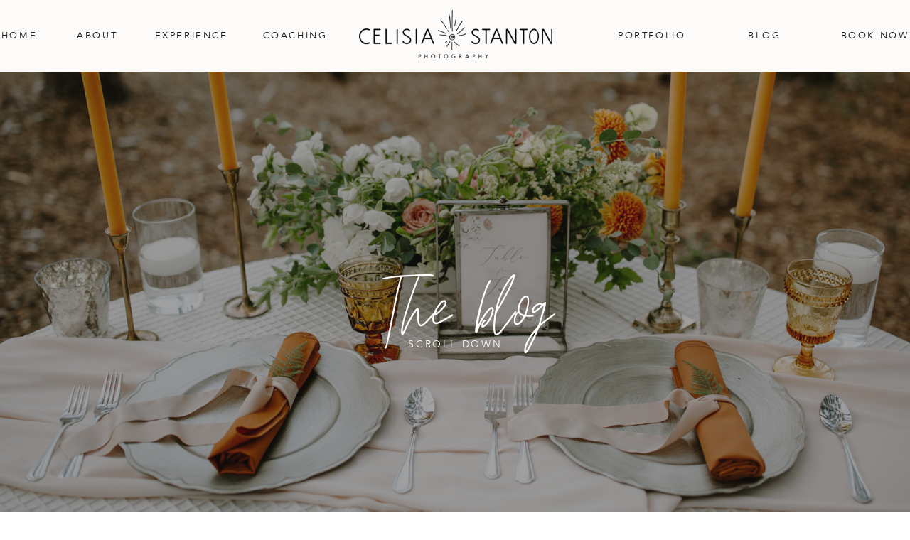

--- FILE ---
content_type: text/html; charset=UTF-8
request_url: https://celisiastanton.com/category/weddings/
body_size: 26652
content:
<!DOCTYPE html>
<html lang="en-US" class="d">
<head>
<link rel="stylesheet" type="text/css" href="//lib.showit.co/engine/2.6.1/showit.css" />
<meta name='robots' content='index, follow, max-image-preview:large, max-snippet:-1, max-video-preview:-1' />

            <script data-no-defer="1" data-ezscrex="false" data-cfasync="false" data-pagespeed-no-defer data-cookieconsent="ignore">
                var ctPublicFunctions = {"_ajax_nonce":"741db7748f","_rest_nonce":"81bd274a17","_ajax_url":"\/wp-admin\/admin-ajax.php","_rest_url":"https:\/\/celisiastanton.com\/wp-json\/","data__cookies_type":"native","data__ajax_type":false,"data__bot_detector_enabled":0,"data__frontend_data_log_enabled":1,"cookiePrefix":"","wprocket_detected":false,"host_url":"celisiastanton.com","text__ee_click_to_select":"Click to select the whole data","text__ee_original_email":"The complete one is","text__ee_got_it":"Got it","text__ee_blocked":"Blocked","text__ee_cannot_connect":"Cannot connect","text__ee_cannot_decode":"Can not decode email. Unknown reason","text__ee_email_decoder":"CleanTalk email decoder","text__ee_wait_for_decoding":"The magic is on the way!","text__ee_decoding_process":"Please wait a few seconds while we decode the contact data."}
            </script>
        
            <script data-no-defer="1" data-ezscrex="false" data-cfasync="false" data-pagespeed-no-defer data-cookieconsent="ignore">
                var ctPublic = {"_ajax_nonce":"741db7748f","settings__forms__check_internal":"0","settings__forms__check_external":"0","settings__forms__force_protection":0,"settings__forms__search_test":"0","settings__data__bot_detector_enabled":0,"settings__sfw__anti_crawler":0,"blog_home":"https:\/\/celisiastanton.com\/","pixel__setting":"3","pixel__enabled":false,"pixel__url":"https:\/\/moderate9-v4.cleantalk.org\/pixel\/fbd20772c2d45c652877338b311f2a19.gif","data__email_check_before_post":"1","data__email_check_exist_post":1,"data__cookies_type":"native","data__key_is_ok":true,"data__visible_fields_required":true,"wl_brandname":"Anti-Spam by CleanTalk","wl_brandname_short":"CleanTalk","ct_checkjs_key":109726349,"emailEncoderPassKey":"e44ef78bac75ca1d736b8edde9353a7f","bot_detector_forms_excluded":"W10=","advancedCacheExists":false,"varnishCacheExists":false,"wc_ajax_add_to_cart":false}
            </script>
        
	<!-- This site is optimized with the Yoast SEO plugin v26.3 - https://yoast.com/wordpress/plugins/seo/ -->
	<title>Weddings Archives - celisiastanton.com</title>
	<link rel="canonical" href="https://celisiastanton.com/category/weddings/" />
	<link rel="next" href="https://celisiastanton.com/category/weddings/page/2/" />
	<meta property="og:locale" content="en_US" />
	<meta property="og:type" content="article" />
	<meta property="og:title" content="Weddings Archives - celisiastanton.com" />
	<meta property="og:url" content="https://celisiastanton.com/category/weddings/" />
	<meta property="og:site_name" content="celisiastanton.com" />
	<meta name="twitter:card" content="summary_large_image" />
	<script type="application/ld+json" class="yoast-schema-graph">{"@context":"https://schema.org","@graph":[{"@type":"CollectionPage","@id":"https://celisiastanton.com/category/weddings/","url":"https://celisiastanton.com/category/weddings/","name":"Weddings Archives - celisiastanton.com","isPartOf":{"@id":"https://celisiastanton.com/#website"},"primaryImageOfPage":{"@id":"https://celisiastanton.com/category/weddings/#primaryimage"},"image":{"@id":"https://celisiastanton.com/category/weddings/#primaryimage"},"thumbnailUrl":"https://celisiastanton.com/wp-content/uploads/sites/3804/2024/09/Mosaic-Venue-Wedding-Celisia-Stanton-Photography_0249.jpg","breadcrumb":{"@id":"https://celisiastanton.com/category/weddings/#breadcrumb"},"inLanguage":"en-US"},{"@type":"ImageObject","inLanguage":"en-US","@id":"https://celisiastanton.com/category/weddings/#primaryimage","url":"https://celisiastanton.com/wp-content/uploads/sites/3804/2024/09/Mosaic-Venue-Wedding-Celisia-Stanton-Photography_0249.jpg","contentUrl":"https://celisiastanton.com/wp-content/uploads/sites/3804/2024/09/Mosaic-Venue-Wedding-Celisia-Stanton-Photography_0249.jpg","width":1200,"height":808},{"@type":"BreadcrumbList","@id":"https://celisiastanton.com/category/weddings/#breadcrumb","itemListElement":[{"@type":"ListItem","position":1,"name":"Home","item":"https://celisiastanton.com/"},{"@type":"ListItem","position":2,"name":"Weddings"}]},{"@type":"WebSite","@id":"https://celisiastanton.com/#website","url":"https://celisiastanton.com/","name":"celisiastanton.com","description":"","publisher":{"@id":"https://celisiastanton.com/#organization"},"potentialAction":[{"@type":"SearchAction","target":{"@type":"EntryPoint","urlTemplate":"https://celisiastanton.com/?s={search_term_string}"},"query-input":{"@type":"PropertyValueSpecification","valueRequired":true,"valueName":"search_term_string"}}],"inLanguage":"en-US"},{"@type":"Organization","@id":"https://celisiastanton.com/#organization","name":"Celisia Stanton Photography","url":"https://celisiastanton.com/","logo":{"@type":"ImageObject","inLanguage":"en-US","@id":"https://celisiastanton.com/#/schema/logo/image/","url":"https://celisiastanton.com/wp-content/uploads/sites/3804/2021/03/LogoVar3-Color1.png","contentUrl":"https://celisiastanton.com/wp-content/uploads/sites/3804/2021/03/LogoVar3-Color1.png","width":2528,"height":2552,"caption":"Celisia Stanton Photography"},"image":{"@id":"https://celisiastanton.com/#/schema/logo/image/"},"sameAs":["http://facebook.com/celisiastanton","http://instagram.com/celisiastanton","https://www.pinterest.com/celisiastanton/"]}]}</script>
	<!-- / Yoast SEO plugin. -->


<link rel="alternate" type="application/rss+xml" title="celisiastanton.com &raquo; Feed" href="https://celisiastanton.com/feed/" />
<link rel="alternate" type="application/rss+xml" title="celisiastanton.com &raquo; Comments Feed" href="https://celisiastanton.com/comments/feed/" />
<link rel="alternate" type="application/rss+xml" title="celisiastanton.com &raquo; Weddings Category Feed" href="https://celisiastanton.com/category/weddings/feed/" />
<script type="text/javascript">
/* <![CDATA[ */
window._wpemojiSettings = {"baseUrl":"https:\/\/s.w.org\/images\/core\/emoji\/16.0.1\/72x72\/","ext":".png","svgUrl":"https:\/\/s.w.org\/images\/core\/emoji\/16.0.1\/svg\/","svgExt":".svg","source":{"concatemoji":"https:\/\/celisiastanton.com\/wp-includes\/js\/wp-emoji-release.min.js?ver=6.8.3"}};
/*! This file is auto-generated */
!function(s,n){var o,i,e;function c(e){try{var t={supportTests:e,timestamp:(new Date).valueOf()};sessionStorage.setItem(o,JSON.stringify(t))}catch(e){}}function p(e,t,n){e.clearRect(0,0,e.canvas.width,e.canvas.height),e.fillText(t,0,0);var t=new Uint32Array(e.getImageData(0,0,e.canvas.width,e.canvas.height).data),a=(e.clearRect(0,0,e.canvas.width,e.canvas.height),e.fillText(n,0,0),new Uint32Array(e.getImageData(0,0,e.canvas.width,e.canvas.height).data));return t.every(function(e,t){return e===a[t]})}function u(e,t){e.clearRect(0,0,e.canvas.width,e.canvas.height),e.fillText(t,0,0);for(var n=e.getImageData(16,16,1,1),a=0;a<n.data.length;a++)if(0!==n.data[a])return!1;return!0}function f(e,t,n,a){switch(t){case"flag":return n(e,"\ud83c\udff3\ufe0f\u200d\u26a7\ufe0f","\ud83c\udff3\ufe0f\u200b\u26a7\ufe0f")?!1:!n(e,"\ud83c\udde8\ud83c\uddf6","\ud83c\udde8\u200b\ud83c\uddf6")&&!n(e,"\ud83c\udff4\udb40\udc67\udb40\udc62\udb40\udc65\udb40\udc6e\udb40\udc67\udb40\udc7f","\ud83c\udff4\u200b\udb40\udc67\u200b\udb40\udc62\u200b\udb40\udc65\u200b\udb40\udc6e\u200b\udb40\udc67\u200b\udb40\udc7f");case"emoji":return!a(e,"\ud83e\udedf")}return!1}function g(e,t,n,a){var r="undefined"!=typeof WorkerGlobalScope&&self instanceof WorkerGlobalScope?new OffscreenCanvas(300,150):s.createElement("canvas"),o=r.getContext("2d",{willReadFrequently:!0}),i=(o.textBaseline="top",o.font="600 32px Arial",{});return e.forEach(function(e){i[e]=t(o,e,n,a)}),i}function t(e){var t=s.createElement("script");t.src=e,t.defer=!0,s.head.appendChild(t)}"undefined"!=typeof Promise&&(o="wpEmojiSettingsSupports",i=["flag","emoji"],n.supports={everything:!0,everythingExceptFlag:!0},e=new Promise(function(e){s.addEventListener("DOMContentLoaded",e,{once:!0})}),new Promise(function(t){var n=function(){try{var e=JSON.parse(sessionStorage.getItem(o));if("object"==typeof e&&"number"==typeof e.timestamp&&(new Date).valueOf()<e.timestamp+604800&&"object"==typeof e.supportTests)return e.supportTests}catch(e){}return null}();if(!n){if("undefined"!=typeof Worker&&"undefined"!=typeof OffscreenCanvas&&"undefined"!=typeof URL&&URL.createObjectURL&&"undefined"!=typeof Blob)try{var e="postMessage("+g.toString()+"("+[JSON.stringify(i),f.toString(),p.toString(),u.toString()].join(",")+"));",a=new Blob([e],{type:"text/javascript"}),r=new Worker(URL.createObjectURL(a),{name:"wpTestEmojiSupports"});return void(r.onmessage=function(e){c(n=e.data),r.terminate(),t(n)})}catch(e){}c(n=g(i,f,p,u))}t(n)}).then(function(e){for(var t in e)n.supports[t]=e[t],n.supports.everything=n.supports.everything&&n.supports[t],"flag"!==t&&(n.supports.everythingExceptFlag=n.supports.everythingExceptFlag&&n.supports[t]);n.supports.everythingExceptFlag=n.supports.everythingExceptFlag&&!n.supports.flag,n.DOMReady=!1,n.readyCallback=function(){n.DOMReady=!0}}).then(function(){return e}).then(function(){var e;n.supports.everything||(n.readyCallback(),(e=n.source||{}).concatemoji?t(e.concatemoji):e.wpemoji&&e.twemoji&&(t(e.twemoji),t(e.wpemoji)))}))}((window,document),window._wpemojiSettings);
/* ]]> */
</script>
<style id='wp-emoji-styles-inline-css' type='text/css'>

	img.wp-smiley, img.emoji {
		display: inline !important;
		border: none !important;
		box-shadow: none !important;
		height: 1em !important;
		width: 1em !important;
		margin: 0 0.07em !important;
		vertical-align: -0.1em !important;
		background: none !important;
		padding: 0 !important;
	}
</style>
<link rel='stylesheet' id='wp-block-library-css' href='https://celisiastanton.com/wp-includes/css/dist/block-library/style.min.css?ver=6.8.3' type='text/css' media='all' />
<style id='classic-theme-styles-inline-css' type='text/css'>
/*! This file is auto-generated */
.wp-block-button__link{color:#fff;background-color:#32373c;border-radius:9999px;box-shadow:none;text-decoration:none;padding:calc(.667em + 2px) calc(1.333em + 2px);font-size:1.125em}.wp-block-file__button{background:#32373c;color:#fff;text-decoration:none}
</style>
<style id='global-styles-inline-css' type='text/css'>
:root{--wp--preset--aspect-ratio--square: 1;--wp--preset--aspect-ratio--4-3: 4/3;--wp--preset--aspect-ratio--3-4: 3/4;--wp--preset--aspect-ratio--3-2: 3/2;--wp--preset--aspect-ratio--2-3: 2/3;--wp--preset--aspect-ratio--16-9: 16/9;--wp--preset--aspect-ratio--9-16: 9/16;--wp--preset--color--black: #000000;--wp--preset--color--cyan-bluish-gray: #abb8c3;--wp--preset--color--white: #ffffff;--wp--preset--color--pale-pink: #f78da7;--wp--preset--color--vivid-red: #cf2e2e;--wp--preset--color--luminous-vivid-orange: #ff6900;--wp--preset--color--luminous-vivid-amber: #fcb900;--wp--preset--color--light-green-cyan: #7bdcb5;--wp--preset--color--vivid-green-cyan: #00d084;--wp--preset--color--pale-cyan-blue: #8ed1fc;--wp--preset--color--vivid-cyan-blue: #0693e3;--wp--preset--color--vivid-purple: #9b51e0;--wp--preset--gradient--vivid-cyan-blue-to-vivid-purple: linear-gradient(135deg,rgba(6,147,227,1) 0%,rgb(155,81,224) 100%);--wp--preset--gradient--light-green-cyan-to-vivid-green-cyan: linear-gradient(135deg,rgb(122,220,180) 0%,rgb(0,208,130) 100%);--wp--preset--gradient--luminous-vivid-amber-to-luminous-vivid-orange: linear-gradient(135deg,rgba(252,185,0,1) 0%,rgba(255,105,0,1) 100%);--wp--preset--gradient--luminous-vivid-orange-to-vivid-red: linear-gradient(135deg,rgba(255,105,0,1) 0%,rgb(207,46,46) 100%);--wp--preset--gradient--very-light-gray-to-cyan-bluish-gray: linear-gradient(135deg,rgb(238,238,238) 0%,rgb(169,184,195) 100%);--wp--preset--gradient--cool-to-warm-spectrum: linear-gradient(135deg,rgb(74,234,220) 0%,rgb(151,120,209) 20%,rgb(207,42,186) 40%,rgb(238,44,130) 60%,rgb(251,105,98) 80%,rgb(254,248,76) 100%);--wp--preset--gradient--blush-light-purple: linear-gradient(135deg,rgb(255,206,236) 0%,rgb(152,150,240) 100%);--wp--preset--gradient--blush-bordeaux: linear-gradient(135deg,rgb(254,205,165) 0%,rgb(254,45,45) 50%,rgb(107,0,62) 100%);--wp--preset--gradient--luminous-dusk: linear-gradient(135deg,rgb(255,203,112) 0%,rgb(199,81,192) 50%,rgb(65,88,208) 100%);--wp--preset--gradient--pale-ocean: linear-gradient(135deg,rgb(255,245,203) 0%,rgb(182,227,212) 50%,rgb(51,167,181) 100%);--wp--preset--gradient--electric-grass: linear-gradient(135deg,rgb(202,248,128) 0%,rgb(113,206,126) 100%);--wp--preset--gradient--midnight: linear-gradient(135deg,rgb(2,3,129) 0%,rgb(40,116,252) 100%);--wp--preset--font-size--small: 13px;--wp--preset--font-size--medium: 20px;--wp--preset--font-size--large: 36px;--wp--preset--font-size--x-large: 42px;--wp--preset--spacing--20: 0.44rem;--wp--preset--spacing--30: 0.67rem;--wp--preset--spacing--40: 1rem;--wp--preset--spacing--50: 1.5rem;--wp--preset--spacing--60: 2.25rem;--wp--preset--spacing--70: 3.38rem;--wp--preset--spacing--80: 5.06rem;--wp--preset--shadow--natural: 6px 6px 9px rgba(0, 0, 0, 0.2);--wp--preset--shadow--deep: 12px 12px 50px rgba(0, 0, 0, 0.4);--wp--preset--shadow--sharp: 6px 6px 0px rgba(0, 0, 0, 0.2);--wp--preset--shadow--outlined: 6px 6px 0px -3px rgba(255, 255, 255, 1), 6px 6px rgba(0, 0, 0, 1);--wp--preset--shadow--crisp: 6px 6px 0px rgba(0, 0, 0, 1);}:where(.is-layout-flex){gap: 0.5em;}:where(.is-layout-grid){gap: 0.5em;}body .is-layout-flex{display: flex;}.is-layout-flex{flex-wrap: wrap;align-items: center;}.is-layout-flex > :is(*, div){margin: 0;}body .is-layout-grid{display: grid;}.is-layout-grid > :is(*, div){margin: 0;}:where(.wp-block-columns.is-layout-flex){gap: 2em;}:where(.wp-block-columns.is-layout-grid){gap: 2em;}:where(.wp-block-post-template.is-layout-flex){gap: 1.25em;}:where(.wp-block-post-template.is-layout-grid){gap: 1.25em;}.has-black-color{color: var(--wp--preset--color--black) !important;}.has-cyan-bluish-gray-color{color: var(--wp--preset--color--cyan-bluish-gray) !important;}.has-white-color{color: var(--wp--preset--color--white) !important;}.has-pale-pink-color{color: var(--wp--preset--color--pale-pink) !important;}.has-vivid-red-color{color: var(--wp--preset--color--vivid-red) !important;}.has-luminous-vivid-orange-color{color: var(--wp--preset--color--luminous-vivid-orange) !important;}.has-luminous-vivid-amber-color{color: var(--wp--preset--color--luminous-vivid-amber) !important;}.has-light-green-cyan-color{color: var(--wp--preset--color--light-green-cyan) !important;}.has-vivid-green-cyan-color{color: var(--wp--preset--color--vivid-green-cyan) !important;}.has-pale-cyan-blue-color{color: var(--wp--preset--color--pale-cyan-blue) !important;}.has-vivid-cyan-blue-color{color: var(--wp--preset--color--vivid-cyan-blue) !important;}.has-vivid-purple-color{color: var(--wp--preset--color--vivid-purple) !important;}.has-black-background-color{background-color: var(--wp--preset--color--black) !important;}.has-cyan-bluish-gray-background-color{background-color: var(--wp--preset--color--cyan-bluish-gray) !important;}.has-white-background-color{background-color: var(--wp--preset--color--white) !important;}.has-pale-pink-background-color{background-color: var(--wp--preset--color--pale-pink) !important;}.has-vivid-red-background-color{background-color: var(--wp--preset--color--vivid-red) !important;}.has-luminous-vivid-orange-background-color{background-color: var(--wp--preset--color--luminous-vivid-orange) !important;}.has-luminous-vivid-amber-background-color{background-color: var(--wp--preset--color--luminous-vivid-amber) !important;}.has-light-green-cyan-background-color{background-color: var(--wp--preset--color--light-green-cyan) !important;}.has-vivid-green-cyan-background-color{background-color: var(--wp--preset--color--vivid-green-cyan) !important;}.has-pale-cyan-blue-background-color{background-color: var(--wp--preset--color--pale-cyan-blue) !important;}.has-vivid-cyan-blue-background-color{background-color: var(--wp--preset--color--vivid-cyan-blue) !important;}.has-vivid-purple-background-color{background-color: var(--wp--preset--color--vivid-purple) !important;}.has-black-border-color{border-color: var(--wp--preset--color--black) !important;}.has-cyan-bluish-gray-border-color{border-color: var(--wp--preset--color--cyan-bluish-gray) !important;}.has-white-border-color{border-color: var(--wp--preset--color--white) !important;}.has-pale-pink-border-color{border-color: var(--wp--preset--color--pale-pink) !important;}.has-vivid-red-border-color{border-color: var(--wp--preset--color--vivid-red) !important;}.has-luminous-vivid-orange-border-color{border-color: var(--wp--preset--color--luminous-vivid-orange) !important;}.has-luminous-vivid-amber-border-color{border-color: var(--wp--preset--color--luminous-vivid-amber) !important;}.has-light-green-cyan-border-color{border-color: var(--wp--preset--color--light-green-cyan) !important;}.has-vivid-green-cyan-border-color{border-color: var(--wp--preset--color--vivid-green-cyan) !important;}.has-pale-cyan-blue-border-color{border-color: var(--wp--preset--color--pale-cyan-blue) !important;}.has-vivid-cyan-blue-border-color{border-color: var(--wp--preset--color--vivid-cyan-blue) !important;}.has-vivid-purple-border-color{border-color: var(--wp--preset--color--vivid-purple) !important;}.has-vivid-cyan-blue-to-vivid-purple-gradient-background{background: var(--wp--preset--gradient--vivid-cyan-blue-to-vivid-purple) !important;}.has-light-green-cyan-to-vivid-green-cyan-gradient-background{background: var(--wp--preset--gradient--light-green-cyan-to-vivid-green-cyan) !important;}.has-luminous-vivid-amber-to-luminous-vivid-orange-gradient-background{background: var(--wp--preset--gradient--luminous-vivid-amber-to-luminous-vivid-orange) !important;}.has-luminous-vivid-orange-to-vivid-red-gradient-background{background: var(--wp--preset--gradient--luminous-vivid-orange-to-vivid-red) !important;}.has-very-light-gray-to-cyan-bluish-gray-gradient-background{background: var(--wp--preset--gradient--very-light-gray-to-cyan-bluish-gray) !important;}.has-cool-to-warm-spectrum-gradient-background{background: var(--wp--preset--gradient--cool-to-warm-spectrum) !important;}.has-blush-light-purple-gradient-background{background: var(--wp--preset--gradient--blush-light-purple) !important;}.has-blush-bordeaux-gradient-background{background: var(--wp--preset--gradient--blush-bordeaux) !important;}.has-luminous-dusk-gradient-background{background: var(--wp--preset--gradient--luminous-dusk) !important;}.has-pale-ocean-gradient-background{background: var(--wp--preset--gradient--pale-ocean) !important;}.has-electric-grass-gradient-background{background: var(--wp--preset--gradient--electric-grass) !important;}.has-midnight-gradient-background{background: var(--wp--preset--gradient--midnight) !important;}.has-small-font-size{font-size: var(--wp--preset--font-size--small) !important;}.has-medium-font-size{font-size: var(--wp--preset--font-size--medium) !important;}.has-large-font-size{font-size: var(--wp--preset--font-size--large) !important;}.has-x-large-font-size{font-size: var(--wp--preset--font-size--x-large) !important;}
:where(.wp-block-post-template.is-layout-flex){gap: 1.25em;}:where(.wp-block-post-template.is-layout-grid){gap: 1.25em;}
:where(.wp-block-columns.is-layout-flex){gap: 2em;}:where(.wp-block-columns.is-layout-grid){gap: 2em;}
:root :where(.wp-block-pullquote){font-size: 1.5em;line-height: 1.6;}
</style>
<link rel='stylesheet' id='cleantalk-public-css-css' href='https://celisiastanton.com/wp-content/plugins/cleantalk-spam-protect/css/cleantalk-public.min.css?ver=6.67_1762444237' type='text/css' media='all' />
<link rel='stylesheet' id='cleantalk-email-decoder-css-css' href='https://celisiastanton.com/wp-content/plugins/cleantalk-spam-protect/css/cleantalk-email-decoder.min.css?ver=6.67_1762444237' type='text/css' media='all' />
<script type="text/javascript" src="https://celisiastanton.com/wp-content/plugins/cleantalk-spam-protect/js/apbct-public-bundle_gathering.min.js?ver=6.67_1762444237" id="apbct-public-bundle_gathering.min-js-js"></script>
<script type="text/javascript" src="https://celisiastanton.com/wp-includes/js/jquery/jquery.min.js?ver=3.7.1" id="jquery-core-js"></script>
<script type="text/javascript" src="https://celisiastanton.com/wp-includes/js/jquery/jquery-migrate.min.js?ver=3.4.1" id="jquery-migrate-js"></script>
<script type="text/javascript" src="https://celisiastanton.com/wp-content/plugins/showit/public/js/showit.js?ver=1761208931" id="si-script-js"></script>
<link rel="https://api.w.org/" href="https://celisiastanton.com/wp-json/" /><link rel="alternate" title="JSON" type="application/json" href="https://celisiastanton.com/wp-json/wp/v2/categories/5" /><link rel="EditURI" type="application/rsd+xml" title="RSD" href="https://celisiastanton.com/xmlrpc.php?rsd" />
<style type="text/css">.recentcomments a{display:inline !important;padding:0 !important;margin:0 !important;}</style>
<meta charset="UTF-8" />
<meta name="viewport" content="width=device-width, initial-scale=1" />
<link rel="icon" type="image/png" href="//static.showit.co/200/Gkesl573Tjaz-mYbB_TQpQ/71113/asset_12.png" />
<link rel="preconnect" href="https://static.showit.co" />

<link rel="preconnect" href="https://fonts.googleapis.com">
<link rel="preconnect" href="https://fonts.gstatic.com" crossorigin>
<link href="https://fonts.googleapis.com/css?family=Lato:300" rel="stylesheet" type="text/css"/>
<style>
@font-face{font-family:Affinity;src:url('//static.showit.co/file/z_5qo9-QRGGcFCUdCpOaHQ/shared/affinity-regular.woff');}
@font-face{font-family:Avenir;src:url('//static.showit.co/file/Wo2WMeEzTpG1J67JhSFZEQ/shared/avenir-book-01.woff');}
@font-face{font-family:Georgia;src:url('//static.showit.co/file/2NC5wyV2SgO_gAFF5RO14g/shared/georgia.woff');}
</style>
<script id="init_data" type="application/json">
{"mobile":{"w":320,"bgColor":"colors-0","bgMediaType":"none","bgFillType":"color"},"desktop":{"w":1200,"bgColor":"colors-7","bgMediaType":"none","bgFillType":"color"},"sid":"qeyljxanqt6nwffhckwjaq","break":768,"assetURL":"//static.showit.co","contactFormId":"71113/179678","cfAction":"aHR0cHM6Ly9jbGllbnRzZXJ2aWNlLnNob3dpdC5jby9jb250YWN0Zm9ybQ==","sgAction":"aHR0cHM6Ly9jbGllbnRzZXJ2aWNlLnNob3dpdC5jby9zb2NpYWxncmlk","blockData":[{"slug":"mobile-menu","visible":"m","states":[],"d":{"h":400,"w":1200,"bgFillType":"color","bgColor":"#FFFFFF","bgMediaType":"none"},"m":{"h":48,"w":320,"locking":{"side":"st"},"trIn":{"type":"fade","direction":"Down"},"bgFillType":"color","bgColor":"colors-5","bgMediaType":"none","tr":{"in":{"cl":"fadeIn","d":"0.5","dl":"0"}}}},{"slug":"desktop-navigation","visible":"d","states":[{"d":{"bgFillType":"color","bgColor":"#000000:0","bgMediaType":"none"},"m":{"bgFillType":"color","bgColor":"#000000:0","bgMediaType":"none"},"slug":"main-transparent"},{"d":{"bgFillType":"color","bgColor":"colors-6","bgMediaType":"none"},"m":{"bgFillType":"color","bgColor":"#000000:0","bgMediaType":"none"},"slug":"main-white"},{"d":{"bgFillType":"color","bgColor":"#000000:0","bgMediaType":"none"},"m":{"bgFillType":"color","bgColor":"#000000:0","bgMediaType":"none"},"slug":"experience-transparent"},{"d":{"bgFillType":"color","bgColor":"#000000:0","bgMediaType":"none"},"m":{"bgFillType":"color","bgColor":"#000000:0","bgMediaType":"none"},"slug":"portfolio-transparent"},{"d":{"bgFillType":"color","bgColor":"colors-6","bgMediaType":"none"},"m":{"bgFillType":"color","bgColor":"#000000:0","bgMediaType":"none"},"slug":"experience-white"},{"d":{"bgFillType":"color","bgColor":"colors-6","bgMediaType":"none"},"m":{"bgFillType":"color","bgColor":"#000000:0","bgMediaType":"none"},"slug":"portfolio-white"},{"d":{"bgFillType":"color","bgColor":"colors-6","bgMediaType":"none"},"m":{"bgFillType":"color","bgColor":"#000000:0","bgMediaType":"none"},"slug":"coaching-white"},{"d":{"bgFillType":"color","bgColor":"#000000:0","bgMediaType":"none"},"m":{"bgFillType":"color","bgColor":"#000000:0","bgMediaType":"none"},"slug":"coaching-transparent"}],"d":{"h":101,"w":1200,"locking":{"side":"st","scrollOffset":1},"trIn":{"type":"fade"},"bgFillType":"color","bgColor":"colors-5:40","bgMediaType":"none","tr":{"in":{"cl":"fadeIn","d":"0.5","dl":"0"}}},"m":{"h":48,"w":320,"locking":{"side":"t"},"bgFillType":"color","bgColor":"#000000:0","bgMediaType":"none"},"ps":[{"trigger":"offscreen","type":"change","block":"desktop-navigation","state":"1","once":1}],"stateTrans":[{},{},{},{},{},{},{},{}]},{"slug":"header","visible":"a","states":[],"d":{"h":609,"w":1200,"nature":"wH","bgFillType":"color","bgColor":"colors-0","bgMediaType":"image","bgImage":{"key":"VdrvzDrxQkqUa6EAS_JgEQ/shared/pinewood_wedding_minnesota-22.jpg","aspect_ratio":1.5222,"title":"Pinewood_Wedding_Minnesota-22","type":"asset"},"bgOpacity":60,"bgPos":"lb","bgScale":"cover","bgScroll":"x"},"m":{"h":231,"w":320,"bgFillType":"color","bgColor":"colors-0","bgMediaType":"image","bgImage":{"key":"VdrvzDrxQkqUa6EAS_JgEQ/shared/pinewood_wedding_minnesota-22.jpg","aspect_ratio":1.5222,"title":"Pinewood_Wedding_Minnesota-22","type":"asset"},"bgOpacity":60,"bgPos":"cm","bgScale":"cover","bgScroll":"p"}},{"slug":"categories","visible":"a","states":[],"d":{"h":314,"w":1200,"bgFillType":"color","bgColor":"colors-5","bgMediaType":"none"},"m":{"h":376,"w":320,"bgFillType":"color","bgColor":"colors-5","bgMediaType":"none"}},{"slug":"featured-blog-post","visible":"a","states":[],"d":{"h":614,"w":1200,"locking":{},"nature":"dH","stateTrIn":{"type":"fade","duration":1},"stateTrOut":{"type":"fade","duration":0.5},"bgFillType":"color","bgColor":"colors-6","bgMediaType":"none"},"m":{"h":465,"w":320,"nature":"dH","bgFillType":"color","bgColor":"colors-6","bgMediaType":"none"}},{"slug":"blog-post","visible":"a","states":[{"d":{"bgFillType":"color","bgColor":"#000000:0","bgMediaType":"none"},"m":{"bgFillType":"color","bgColor":"#000000:0","bgMediaType":"none"},"slug":"view-1"},{"d":{"bgFillType":"color","bgColor":"#000000:0","bgMediaType":"none"},"m":{"bgFillType":"color","bgColor":"#000000:0","bgMediaType":"none"},"slug":"view-2"},{"d":{"bgFillType":"color","bgColor":"#000000:0","bgMediaType":"none"},"m":{"bgFillType":"color","bgColor":"#000000:0","bgMediaType":"none"},"slug":"view-3"},{"d":{"bgFillType":"color","bgColor":"#000000:0","bgMediaType":"none"},"m":{"bgFillType":"color","bgColor":"#000000:0","bgMediaType":"none"},"slug":"view-4"},{"d":{"bgFillType":"color","bgColor":"#000000:0","bgMediaType":"none"},"m":{"bgFillType":"color","bgColor":"#000000:0","bgMediaType":"none"},"slug":"view-5"},{"d":{"bgFillType":"color","bgColor":"#000000:0","bgMediaType":"none"},"m":{"bgFillType":"color","bgColor":"#000000:0","bgMediaType":"none"},"slug":"view-6"}],"d":{"h":889,"w":1200,"locking":{},"nature":"dH","stateTrIn":{"type":"fade","duration":1},"stateTrOut":{"type":"fade","duration":0.5},"bgFillType":"color","bgColor":"colors-6","bgMediaType":"none"},"m":{"h":1696,"w":320,"nature":"dH","bgFillType":"color","bgColor":"colors-6","bgMediaType":"none"},"stateTrans":[{"d":{"in":{"cl":"fadeIn","d":1,"dl":"0","od":"fadeIn"},"out":{"cl":"fadeOut","d":0.5,"dl":"0","od":"fadeOut"}}},{"d":{"in":{"cl":"fadeIn","d":1,"dl":"0","od":"fadeIn"},"out":{"cl":"fadeOut","d":0.5,"dl":"0","od":"fadeOut"}}},{"d":{"in":{"cl":"fadeIn","d":1,"dl":"0","od":"fadeIn"},"out":{"cl":"fadeOut","d":0.5,"dl":"0","od":"fadeOut"}}},{"d":{"in":{"cl":"fadeIn","d":1,"dl":"0","od":"fadeIn"},"out":{"cl":"fadeOut","d":0.5,"dl":"0","od":"fadeOut"}}},{"d":{"in":{"cl":"fadeIn","d":1,"dl":"0","od":"fadeIn"},"out":{"cl":"fadeOut","d":0.5,"dl":"0","od":"fadeOut"}}},{"d":{"in":{"cl":"fadeIn","d":1,"dl":"0","od":"fadeIn"},"out":{"cl":"fadeOut","d":0.5,"dl":"0","od":"fadeOut"}}}]},{"slug":"end-loop","visible":"a","states":[],"d":{"h":1,"w":1200,"bgFillType":"color","bgColor":"colors-6","bgMediaType":"none"},"m":{"h":1,"w":320,"bgFillType":"color","bgColor":"colors-6","bgMediaType":"none"}},{"slug":"more-posts","visible":"a","states":[],"d":{"h":72,"w":1200,"bgFillType":"color","bgColor":"colors-6","bgMediaType":"none"},"m":{"h":87,"w":320,"bgFillType":"color","bgColor":"colors-6","bgMediaType":"none"}},{"slug":"subscribe","visible":"a","states":[],"d":{"h":296,"w":1200,"trIn":{"type":"slide","direction":"Up"},"bgFillType":"color","bgColor":"colors-7","bgMediaType":"none","tr":{"in":{"cl":"slideInUp","d":"0.5","dl":"0"}}},"m":{"h":342,"w":320,"bgFillType":"color","bgColor":"colors-7","bgMediaType":"none"}},{"slug":"ctas","visible":"a","states":[{"d":{"bgFillType":"color","bgColor":"#000000:0","bgMediaType":"none"},"m":{"bgFillType":"color","bgColor":"#000000:0","bgMediaType":"none"},"slug":"view-1-2"}],"d":{"h":286,"w":1200,"bgFillType":"color","bgColor":"colors-5","bgMediaType":"none"},"m":{"h":167,"w":320,"bgFillType":"color","bgColor":"colors-5","bgMediaType":"none"},"stateTrans":[{}]},{"slug":"instagram","visible":"d","states":[],"d":{"h":534,"w":1200,"stateTrIn":{"type":"fade"},"bgFillType":"color","bgColor":"colors-6","bgMediaType":"none"},"m":{"h":277,"w":320,"bgFillType":"color","bgColor":"colors-6","bgMediaType":"none"}},{"slug":"instagram-mobile","visible":"m","states":[],"d":{"h":309,"w":1200,"bgFillType":"color","bgColor":"colors-6","bgMediaType":"none"},"m":{"h":284,"w":320,"bgFillType":"color","bgColor":"colors-6","bgMediaType":"none"}},{"slug":"footer","visible":"a","states":[],"d":{"h":239,"w":1200,"bgFillType":"color","bgColor":"colors-0","bgMediaType":"none"},"m":{"h":200,"w":320,"bgFillType":"color","bgColor":"colors-0","bgMediaType":"none"}},{"slug":"mobile-nav","visible":"m","states":[],"d":{"h":200,"w":1200,"bgFillType":"color","bgColor":"colors-7","bgMediaType":"none"},"m":{"h":576,"w":320,"locking":{"side":"t"},"nature":"wH","trIn":{"type":"slide","duration":1,"direction":"Down"},"trOut":{"type":"slide","duration":1,"direction":"Up"},"bgFillType":"color","bgColor":"colors-6","bgMediaType":"none","tr":{"in":{"cl":"slideInDown","d":1,"dl":"0"},"out":{"cl":"slideOutUp","d":1,"dl":"0"}}}}],"elementData":[{"type":"icon","visible":"a","id":"mobile-menu_0","blockId":"mobile-menu","m":{"x":269,"y":-1,"w":50,"h":50,"a":0},"d":{"x":550,"y":150,"w":100,"h":100,"a":0},"pc":[{"type":"show","block":"mobile-nav"}]},{"type":"graphic","visible":"a","id":"mobile-menu_1","blockId":"mobile-menu","m":{"x":10,"y":7,"w":25,"h":34,"a":0},"d":{"x":496,"y":60,"w":208,"h":280,"a":0},"c":{"key":"ktRdkcW3TiaBcpN3QcQc1A/71113/submark3-black.png","aspect_ratio":0.74303}},{"type":"simple","visible":"a","id":"mobile-menu_2","blockId":"mobile-menu","m":{"x":106,"y":10,"w":109,"h":29,"a":0},"d":{"x":360,"y":120,"w":480,"h":160,"a":0}},{"type":"text","visible":"a","id":"mobile-menu_3","blockId":"mobile-menu","m":{"x":109,"y":17,"w":106,"h":16,"a":0},"d":{"x":548,"y":183,"w":105,"h":35,"a":0}},{"type":"text","visible":"d","id":"desktop-navigation_main-transparent_0","blockId":"desktop-navigation","m":{"x":109,"y":92,"w":102,"h":17,"a":0},"d":{"x":1139,"y":41,"w":103,"h":19,"a":0}},{"type":"text","visible":"d","id":"desktop-navigation_main-transparent_1","blockId":"desktop-navigation","m":{"x":109,"y":92,"w":102,"h":17,"a":0},"d":{"x":984,"y":41,"w":103,"h":19,"a":0}},{"type":"graphic","visible":"a","id":"desktop-navigation_main-transparent_2","blockId":"desktop-navigation","m":{"x":48,"y":7,"w":224,"h":35,"a":0},"d":{"x":421,"y":14,"w":359,"h":68,"a":0,"gs":{"t":"fit"}},"c":{"key":"HPGMRCSARN269Hjg44Xd-A/shared/asset_1_3x.png","aspect_ratio":4.00145}},{"type":"text","visible":"d","id":"desktop-navigation_main-transparent_3","blockId":"desktop-navigation","m":{"x":109,"y":92,"w":102,"h":17,"a":0},"d":{"x":-77,"y":41,"w":128,"h":19,"a":0}},{"type":"text","visible":"d","id":"desktop-navigation_main-transparent_4","blockId":"desktop-navigation","m":{"x":109,"y":92,"w":102,"h":17,"a":0},"d":{"x":153,"y":41,"w":152,"h":19,"a":0}},{"type":"text","visible":"d","id":"desktop-navigation_main-transparent_5","blockId":"desktop-navigation","m":{"x":119,"y":102,"w":102,"h":17,"a":0},"d":{"x":299,"y":41,"w":152,"h":19,"a":0}},{"type":"text","visible":"d","id":"desktop-navigation_main-transparent_6","blockId":"desktop-navigation","m":{"x":109,"y":92,"w":102,"h":17,"a":0},"d":{"x":829,"y":41,"w":95,"h":19,"a":0}},{"type":"text","visible":"d","id":"desktop-navigation_main-transparent_7","blockId":"desktop-navigation","m":{"x":109,"y":92,"w":102,"h":17,"a":0},"d":{"x":24,"y":41,"w":152,"h":19,"a":0}},{"type":"text","visible":"d","id":"desktop-navigation_main-white_0","blockId":"desktop-navigation","m":{"x":109,"y":92,"w":102,"h":17,"a":0},"d":{"x":1139,"y":41,"w":103,"h":19,"a":0}},{"type":"text","visible":"d","id":"desktop-navigation_main-white_1","blockId":"desktop-navigation","m":{"x":109,"y":92,"w":102,"h":17,"a":0},"d":{"x":984,"y":41,"w":103,"h":19,"a":0}},{"type":"text","visible":"d","id":"desktop-navigation_main-white_2","blockId":"desktop-navigation","m":{"x":109,"y":92,"w":102,"h":17,"a":0},"d":{"x":829,"y":41,"w":95,"h":19,"a":0}},{"type":"text","visible":"d","id":"desktop-navigation_main-white_3","blockId":"desktop-navigation","m":{"x":119,"y":102,"w":102,"h":17,"a":0},"d":{"x":299,"y":41,"w":152,"h":19,"a":0}},{"type":"text","visible":"d","id":"desktop-navigation_main-white_4","blockId":"desktop-navigation","m":{"x":109,"y":92,"w":102,"h":17,"a":0},"d":{"x":153,"y":41,"w":152,"h":19,"a":0}},{"type":"text","visible":"d","id":"desktop-navigation_main-white_5","blockId":"desktop-navigation","m":{"x":109,"y":92,"w":102,"h":17,"a":0},"d":{"x":24,"y":41,"w":152,"h":19,"a":0}},{"type":"graphic","visible":"a","id":"desktop-navigation_main-white_6","blockId":"desktop-navigation","m":{"x":48,"y":7,"w":224,"h":35,"a":0},"d":{"x":421,"y":14,"w":359,"h":68,"a":0,"gs":{"t":"fit"}},"c":{"key":"nx8tSV35RlSxPRvjm-j8Sg/shared/asset_13.png","aspect_ratio":3.98701}},{"type":"text","visible":"d","id":"desktop-navigation_main-white_7","blockId":"desktop-navigation","m":{"x":109,"y":92,"w":102,"h":17,"a":0},"d":{"x":-77,"y":41,"w":128,"h":19,"a":0}},{"type":"text","visible":"d","id":"desktop-navigation_experience-transparent_0","blockId":"desktop-navigation","m":{"x":109,"y":92,"w":102,"h":17,"a":0},"d":{"x":1139,"y":41,"w":103,"h":19,"a":0}},{"type":"text","visible":"d","id":"desktop-navigation_experience-transparent_1","blockId":"desktop-navigation","m":{"x":109,"y":92,"w":102,"h":17,"a":0},"d":{"x":984,"y":41,"w":103,"h":19,"a":0}},{"type":"graphic","visible":"a","id":"desktop-navigation_experience-transparent_2","blockId":"desktop-navigation","m":{"x":48,"y":7,"w":224,"h":35,"a":0},"d":{"x":421,"y":14,"w":359,"h":68,"a":0,"gs":{"t":"fit"}},"c":{"key":"HPGMRCSARN269Hjg44Xd-A/shared/asset_1_3x.png","aspect_ratio":4.00145}},{"type":"simple","visible":"a","id":"desktop-navigation_experience-transparent_3","blockId":"desktop-navigation","m":{"x":48,"y":7,"w":224,"h":33.599999999999994,"a":0},"d":{"x":176,"y":68,"w":173,"h":66,"a":0}},{"type":"text","visible":"d","id":"desktop-navigation_experience-transparent_4","blockId":"desktop-navigation","m":{"x":109,"y":92,"w":102,"h":17,"a":0},"d":{"x":183,"y":109,"w":152,"h":19,"a":0}},{"type":"text","visible":"d","id":"desktop-navigation_experience-transparent_5","blockId":"desktop-navigation","m":{"x":109,"y":92,"w":102,"h":17,"a":0},"d":{"x":182,"y":78,"w":152,"h":19,"a":0}},{"type":"text","visible":"d","id":"desktop-navigation_experience-transparent_6","blockId":"desktop-navigation","m":{"x":109,"y":92,"w":102,"h":17,"a":0},"d":{"x":153,"y":41,"w":152,"h":19,"a":0}},{"type":"text","visible":"d","id":"desktop-navigation_experience-transparent_7","blockId":"desktop-navigation","m":{"x":119,"y":102,"w":102,"h":17,"a":0},"d":{"x":299,"y":41,"w":152,"h":19,"a":0}},{"type":"text","visible":"d","id":"desktop-navigation_experience-transparent_8","blockId":"desktop-navigation","m":{"x":109,"y":92,"w":102,"h":17,"a":0},"d":{"x":829,"y":41,"w":95,"h":19,"a":0}},{"type":"text","visible":"d","id":"desktop-navigation_experience-transparent_9","blockId":"desktop-navigation","m":{"x":109,"y":92,"w":102,"h":17,"a":0},"d":{"x":24,"y":41,"w":152,"h":19,"a":0}},{"type":"text","visible":"d","id":"desktop-navigation_experience-transparent_10","blockId":"desktop-navigation","m":{"x":109,"y":92,"w":102,"h":17,"a":0},"d":{"x":-77,"y":41,"w":128,"h":19,"a":0}},{"type":"text","visible":"d","id":"desktop-navigation_portfolio-transparent_0","blockId":"desktop-navigation","m":{"x":109,"y":92,"w":102,"h":17,"a":0},"d":{"x":1139,"y":41,"w":103,"h":19,"a":0}},{"type":"text","visible":"d","id":"desktop-navigation_portfolio-transparent_1","blockId":"desktop-navigation","m":{"x":109,"y":92,"w":102,"h":17,"a":0},"d":{"x":984,"y":41,"w":103,"h":19,"a":0}},{"type":"graphic","visible":"a","id":"desktop-navigation_portfolio-transparent_2","blockId":"desktop-navigation","m":{"x":48,"y":7,"w":224,"h":35,"a":0},"d":{"x":421,"y":14,"w":359,"h":68,"a":0,"gs":{"t":"fit"}},"c":{"key":"HPGMRCSARN269Hjg44Xd-A/shared/asset_1_3x.png","aspect_ratio":4.00145}},{"type":"simple","visible":"a","id":"desktop-navigation_portfolio-transparent_3","blockId":"desktop-navigation","m":{"x":48,"y":7,"w":224,"h":33.599999999999994,"a":0},"d":{"x":819,"y":70,"w":176,"h":71,"a":0}},{"type":"text","visible":"d","id":"desktop-navigation_portfolio-transparent_4","blockId":"desktop-navigation","m":{"x":109,"y":92,"w":102,"h":17,"a":0},"d":{"x":828,"y":83,"w":152,"h":19,"a":0}},{"type":"text","visible":"d","id":"desktop-navigation_portfolio-transparent_5","blockId":"desktop-navigation","m":{"x":109,"y":92,"w":102,"h":17,"a":0},"d":{"x":827,"y":113,"w":152,"h":19,"a":0}},{"type":"text","visible":"d","id":"desktop-navigation_portfolio-transparent_6","blockId":"desktop-navigation","m":{"x":109,"y":92,"w":102,"h":17,"a":0},"d":{"x":153,"y":41,"w":152,"h":19,"a":0}},{"type":"text","visible":"d","id":"desktop-navigation_portfolio-transparent_7","blockId":"desktop-navigation","m":{"x":119,"y":102,"w":102,"h":17,"a":0},"d":{"x":299,"y":41,"w":152,"h":19,"a":0}},{"type":"text","visible":"d","id":"desktop-navigation_portfolio-transparent_8","blockId":"desktop-navigation","m":{"x":109,"y":92,"w":102,"h":17,"a":0},"d":{"x":829,"y":41,"w":95,"h":19,"a":0}},{"type":"text","visible":"d","id":"desktop-navigation_portfolio-transparent_9","blockId":"desktop-navigation","m":{"x":109,"y":92,"w":102,"h":17,"a":0},"d":{"x":24,"y":41,"w":152,"h":19,"a":0}},{"type":"text","visible":"d","id":"desktop-navigation_portfolio-transparent_10","blockId":"desktop-navigation","m":{"x":109,"y":92,"w":102,"h":17,"a":0},"d":{"x":-77,"y":41,"w":128,"h":19,"a":0}},{"type":"text","visible":"d","id":"desktop-navigation_experience-white_0","blockId":"desktop-navigation","m":{"x":109,"y":92,"w":102,"h":17,"a":0},"d":{"x":1139,"y":41,"w":103,"h":19,"a":0}},{"type":"text","visible":"d","id":"desktop-navigation_experience-white_1","blockId":"desktop-navigation","m":{"x":109,"y":92,"w":102,"h":17,"a":0},"d":{"x":984,"y":41,"w":103,"h":19,"a":0}},{"type":"graphic","visible":"a","id":"desktop-navigation_experience-white_2","blockId":"desktop-navigation","m":{"x":48,"y":7,"w":224,"h":35,"a":0},"d":{"x":421,"y":14,"w":359,"h":68,"a":0,"gs":{"t":"fit"}},"c":{"key":"nx8tSV35RlSxPRvjm-j8Sg/shared/asset_13.png","aspect_ratio":3.98701}},{"type":"simple","visible":"a","id":"desktop-navigation_experience-white_3","blockId":"desktop-navigation","m":{"x":48,"y":7,"w":224,"h":33.599999999999994,"a":0},"d":{"x":176,"y":69,"w":173,"h":64,"a":0}},{"type":"text","visible":"d","id":"desktop-navigation_experience-white_4","blockId":"desktop-navigation","m":{"x":109,"y":92,"w":102,"h":17,"a":0},"d":{"x":183,"y":109,"w":152,"h":19,"a":0}},{"type":"text","visible":"d","id":"desktop-navigation_experience-white_5","blockId":"desktop-navigation","m":{"x":109,"y":92,"w":102,"h":17,"a":0},"d":{"x":182,"y":79,"w":152,"h":19,"a":0}},{"type":"text","visible":"d","id":"desktop-navigation_experience-white_6","blockId":"desktop-navigation","m":{"x":109,"y":92,"w":102,"h":17,"a":0},"d":{"x":153,"y":41,"w":152,"h":19,"a":0}},{"type":"text","visible":"d","id":"desktop-navigation_experience-white_7","blockId":"desktop-navigation","m":{"x":119,"y":102,"w":102,"h":17,"a":0},"d":{"x":299,"y":41,"w":152,"h":19,"a":0}},{"type":"text","visible":"d","id":"desktop-navigation_experience-white_8","blockId":"desktop-navigation","m":{"x":109,"y":92,"w":102,"h":17,"a":0},"d":{"x":829,"y":41,"w":95,"h":19,"a":0}},{"type":"text","visible":"d","id":"desktop-navigation_experience-white_9","blockId":"desktop-navigation","m":{"x":109,"y":92,"w":102,"h":17,"a":0},"d":{"x":24,"y":41,"w":152,"h":19,"a":0}},{"type":"text","visible":"d","id":"desktop-navigation_experience-white_10","blockId":"desktop-navigation","m":{"x":109,"y":92,"w":102,"h":17,"a":0},"d":{"x":-77,"y":41,"w":128,"h":19,"a":0}},{"type":"text","visible":"d","id":"desktop-navigation_portfolio-white_0","blockId":"desktop-navigation","m":{"x":109,"y":92,"w":102,"h":17,"a":0},"d":{"x":1139,"y":41,"w":103,"h":19,"a":0}},{"type":"text","visible":"d","id":"desktop-navigation_portfolio-white_1","blockId":"desktop-navigation","m":{"x":109,"y":92,"w":102,"h":17,"a":0},"d":{"x":984,"y":41,"w":103,"h":19,"a":0}},{"type":"graphic","visible":"a","id":"desktop-navigation_portfolio-white_2","blockId":"desktop-navigation","m":{"x":48,"y":7,"w":224,"h":35,"a":0},"d":{"x":421,"y":14,"w":359,"h":68,"a":0,"gs":{"t":"fit"}},"c":{"key":"nx8tSV35RlSxPRvjm-j8Sg/shared/asset_13.png","aspect_ratio":3.98701}},{"type":"text","visible":"d","id":"desktop-navigation_portfolio-white_3","blockId":"desktop-navigation","m":{"x":109,"y":92,"w":102,"h":17,"a":0},"d":{"x":-77,"y":41,"w":128,"h":19,"a":0}},{"type":"simple","visible":"a","id":"desktop-navigation_portfolio-white_4","blockId":"desktop-navigation","m":{"x":48,"y":7,"w":224,"h":33.599999999999994,"a":0},"d":{"x":819,"y":70,"w":176,"h":71,"a":0}},{"type":"text","visible":"d","id":"desktop-navigation_portfolio-white_5","blockId":"desktop-navigation","m":{"x":109,"y":92,"w":102,"h":17,"a":0},"d":{"x":828,"y":83,"w":152,"h":19,"a":0}},{"type":"text","visible":"d","id":"desktop-navigation_portfolio-white_6","blockId":"desktop-navigation","m":{"x":109,"y":92,"w":102,"h":17,"a":0},"d":{"x":827,"y":113,"w":152,"h":19,"a":0}},{"type":"text","visible":"d","id":"desktop-navigation_portfolio-white_7","blockId":"desktop-navigation","m":{"x":109,"y":92,"w":102,"h":17,"a":0},"d":{"x":153,"y":41,"w":152,"h":19,"a":0}},{"type":"text","visible":"d","id":"desktop-navigation_portfolio-white_8","blockId":"desktop-navigation","m":{"x":119,"y":102,"w":102,"h":17,"a":0},"d":{"x":299,"y":41,"w":152,"h":19,"a":0}},{"type":"text","visible":"d","id":"desktop-navigation_portfolio-white_9","blockId":"desktop-navigation","m":{"x":109,"y":92,"w":102,"h":17,"a":0},"d":{"x":829,"y":41,"w":95,"h":19,"a":0}},{"type":"text","visible":"d","id":"desktop-navigation_portfolio-white_10","blockId":"desktop-navigation","m":{"x":109,"y":92,"w":102,"h":17,"a":0},"d":{"x":24,"y":41,"w":152,"h":19,"a":0}},{"type":"text","visible":"d","id":"desktop-navigation_coaching-white_0","blockId":"desktop-navigation","m":{"x":109,"y":92,"w":102,"h":17,"a":0},"d":{"x":1139,"y":41,"w":103,"h":19,"a":0}},{"type":"text","visible":"d","id":"desktop-navigation_coaching-white_1","blockId":"desktop-navigation","m":{"x":109,"y":92,"w":102,"h":17,"a":0},"d":{"x":984,"y":41,"w":103,"h":19,"a":0}},{"type":"graphic","visible":"a","id":"desktop-navigation_coaching-white_2","blockId":"desktop-navigation","m":{"x":48,"y":7,"w":224,"h":35,"a":0},"d":{"x":421,"y":14,"w":359,"h":68,"a":0,"gs":{"t":"fit"}},"c":{"key":"nx8tSV35RlSxPRvjm-j8Sg/shared/asset_13.png","aspect_ratio":3.98701}},{"type":"text","visible":"d","id":"desktop-navigation_coaching-white_3","blockId":"desktop-navigation","m":{"x":109,"y":92,"w":102,"h":17,"a":0},"d":{"x":-77,"y":41,"w":128,"h":19,"a":0}},{"type":"simple","visible":"a","id":"desktop-navigation_coaching-white_4","blockId":"desktop-navigation","m":{"x":48,"y":7,"w":224,"h":33.599999999999994,"a":0},"d":{"x":316,"y":66,"w":176,"h":71,"a":0}},{"type":"text","visible":"d","id":"desktop-navigation_coaching-white_5","blockId":"desktop-navigation","m":{"x":109,"y":92,"w":102,"h":17,"a":0},"d":{"x":325,"y":79,"w":152,"h":19,"a":0}},{"type":"text","visible":"d","id":"desktop-navigation_coaching-white_6","blockId":"desktop-navigation","m":{"x":109,"y":92,"w":102,"h":17,"a":0},"d":{"x":324,"y":109,"w":152,"h":19,"a":0}},{"type":"text","visible":"d","id":"desktop-navigation_coaching-white_7","blockId":"desktop-navigation","m":{"x":109,"y":92,"w":102,"h":17,"a":0},"d":{"x":153,"y":41,"w":152,"h":19,"a":0}},{"type":"text","visible":"d","id":"desktop-navigation_coaching-white_8","blockId":"desktop-navigation","m":{"x":119,"y":102,"w":102,"h":17,"a":0},"d":{"x":299,"y":41,"w":152,"h":19,"a":0}},{"type":"text","visible":"d","id":"desktop-navigation_coaching-white_9","blockId":"desktop-navigation","m":{"x":109,"y":92,"w":102,"h":17,"a":0},"d":{"x":829,"y":41,"w":95,"h":19,"a":0}},{"type":"text","visible":"d","id":"desktop-navigation_coaching-white_10","blockId":"desktop-navigation","m":{"x":109,"y":92,"w":102,"h":17,"a":0},"d":{"x":24,"y":41,"w":152,"h":19,"a":0}},{"type":"text","visible":"d","id":"desktop-navigation_coaching-transparent_0","blockId":"desktop-navigation","m":{"x":109,"y":92,"w":102,"h":17,"a":0},"d":{"x":1139,"y":41,"w":103,"h":19,"a":0}},{"type":"text","visible":"d","id":"desktop-navigation_coaching-transparent_1","blockId":"desktop-navigation","m":{"x":109,"y":92,"w":102,"h":17,"a":0},"d":{"x":984,"y":41,"w":103,"h":19,"a":0}},{"type":"graphic","visible":"a","id":"desktop-navigation_coaching-transparent_2","blockId":"desktop-navigation","m":{"x":48,"y":7,"w":224,"h":35,"a":0},"d":{"x":421,"y":14,"w":359,"h":68,"a":0,"gs":{"t":"fit"}},"c":{"key":"HPGMRCSARN269Hjg44Xd-A/shared/asset_1_3x.png","aspect_ratio":4.00145}},{"type":"text","visible":"d","id":"desktop-navigation_coaching-transparent_3","blockId":"desktop-navigation","m":{"x":109,"y":92,"w":102,"h":17,"a":0},"d":{"x":153,"y":41,"w":152,"h":19,"a":0}},{"type":"text","visible":"d","id":"desktop-navigation_coaching-transparent_4","blockId":"desktop-navigation","m":{"x":119,"y":102,"w":102,"h":17,"a":0},"d":{"x":299,"y":41,"w":152,"h":19,"a":0}},{"type":"text","visible":"d","id":"desktop-navigation_coaching-transparent_5","blockId":"desktop-navigation","m":{"x":109,"y":92,"w":102,"h":17,"a":0},"d":{"x":829,"y":41,"w":95,"h":19,"a":0}},{"type":"text","visible":"d","id":"desktop-navigation_coaching-transparent_6","blockId":"desktop-navigation","m":{"x":109,"y":92,"w":102,"h":17,"a":0},"d":{"x":24,"y":41,"w":152,"h":19,"a":0}},{"type":"text","visible":"d","id":"desktop-navigation_coaching-transparent_7","blockId":"desktop-navigation","m":{"x":109,"y":92,"w":102,"h":17,"a":0},"d":{"x":-77,"y":41,"w":128,"h":19,"a":0}},{"type":"simple","visible":"a","id":"desktop-navigation_coaching-transparent_8","blockId":"desktop-navigation","m":{"x":48,"y":7,"w":224,"h":33.599999999999994,"a":0},"d":{"x":316,"y":66,"w":176,"h":71,"a":0}},{"type":"text","visible":"d","id":"desktop-navigation_coaching-transparent_9","blockId":"desktop-navigation","m":{"x":109,"y":92,"w":102,"h":17,"a":0},"d":{"x":325,"y":79,"w":152,"h":19,"a":0}},{"type":"text","visible":"d","id":"desktop-navigation_coaching-transparent_10","blockId":"desktop-navigation","m":{"x":109,"y":92,"w":102,"h":17,"a":0},"d":{"x":324,"y":109,"w":152,"h":19,"a":0}},{"type":"text","visible":"a","id":"header_0","blockId":"header","m":{"x":81,"y":69,"w":158,"h":93,"a":0},"d":{"x":312,"y":189,"w":611,"h":114,"a":0}},{"type":"text","visible":"d","id":"header_1","blockId":"header","m":{"x":112,"y":108,"w":146,"h":16,"a":0},"d":{"x":529,"y":317,"w":143,"h":19,"a":0}},{"type":"text","visible":"a","id":"categories_0","blockId":"categories","m":{"x":15,"y":221,"w":290,"h":27,"a":0},"d":{"x":301,"y":203,"w":214,"h":19,"a":0}},{"type":"text","visible":"a","id":"categories_1","blockId":"categories","m":{"x":42,"y":323,"w":237,"h":36,"a":0,"o":20},"d":{"x":566,"y":249,"w":68,"h":26,"a":0,"o":40}},{"type":"text","visible":"a","id":"categories_2","blockId":"categories","m":{"x":21,"y":26,"w":277,"h":47,"a":0},"d":{"x":164,"y":19,"w":872,"h":45,"a":0}},{"type":"text","visible":"a","id":"categories_3","blockId":"categories","m":{"x":19,"y":102,"w":274,"h":76,"a":0},"d":{"x":132,"y":124,"w":937,"h":65,"a":0}},{"type":"text","visible":"a","id":"categories_4","blockId":"categories","m":{"x":15,"y":251,"w":290,"h":27,"a":0},"d":{"x":611,"y":203,"w":73,"h":19,"a":0}},{"type":"text","visible":"a","id":"categories_5","blockId":"categories","m":{"x":13,"y":284,"w":290,"h":27,"a":0},"d":{"x":782,"y":203,"w":119,"h":19,"a":0}},{"type":"simple","visible":"a","id":"categories_6","blockId":"categories","m":{"x":74,"y":242,"w":170,"h":1,"a":0},"d":{"x":307,"y":223,"w":202,"h":1,"a":0}},{"type":"simple","visible":"a","id":"categories_7","blockId":"categories","m":{"x":133,"y":270,"w":52,"h":1,"a":0},"d":{"x":614,"y":223,"w":64,"h":1,"a":0}},{"type":"simple","visible":"a","id":"categories_8","blockId":"categories","m":{"x":112,"y":303,"w":92,"h":1,"a":0},"d":{"x":784,"y":223,"w":112,"h":1,"a":0}},{"type":"graphic","visible":"a","id":"featured-blog-post_0","blockId":"featured-blog-post","m":{"x":9,"y":19,"w":303,"h":206,"a":0},"d":{"x":44,"y":82,"w":587,"h":451,"a":0,"gs":{"t":"fit"}},"c":{"key":"-FOvUX5aRXSnWYk6Dh4Wuw/shared/brandon_and_lauren-201.jpg","aspect_ratio":1.49987}},{"type":"text","visible":"a","id":"featured-blog-post_1","blockId":"featured-blog-post","m":{"x":9,"y":238,"w":303,"h":56,"a":0},"d":{"x":664,"y":160,"w":469,"h":100,"a":0}},{"type":"text","visible":"a","id":"featured-blog-post_2","blockId":"featured-blog-post","m":{"x":15,"y":310,"w":290,"h":77,"a":0,"lockV":"b"},"d":{"x":666,"y":275,"w":469,"h":133,"a":0}},{"type":"text","visible":"a","id":"featured-blog-post_3","blockId":"featured-blog-post","m":{"x":59,"y":410,"w":204,"h":21,"a":0,"lockV":"b"},"d":{"x":790,"y":435,"w":222,"h":19,"a":0}},{"type":"graphic","visible":"a","id":"blog-post_view-1_0","blockId":"blog-post","m":{"x":49,"y":13,"w":224,"h":147,"a":0},"d":{"x":40,"y":52,"w":352,"h":263,"a":0,"gs":{"t":"fit"}},"c":{"key":"VdrvzDrxQkqUa6EAS_JgEQ/shared/pinewood_wedding_minnesota-22.jpg","aspect_ratio":1.5222}},{"type":"text","visible":"a","id":"blog-post_view-1_1","blockId":"blog-post","m":{"x":33,"y":200,"w":255,"h":60,"a":0},"d":{"x":47,"y":372,"w":336,"h":130,"a":0}},{"type":"text","visible":"a","id":"blog-post_view-1_2","blockId":"blog-post","m":{"x":79,"y":174,"w":163,"h":21,"a":0},"d":{"x":44,"y":327,"w":342,"h":23,"a":0}},{"type":"text","visible":"d","id":"blog-post_view-1_3","blockId":"blog-post","m":{"x":113,"y":227,"w":96,"h":16,"a":0},"d":{"x":159,"y":352,"w":114,"h":19,"a":0}},{"type":"graphic","visible":"a","id":"blog-post_view-2_0","blockId":"blog-post","m":{"x":47,"y":282,"w":224,"h":149,"a":0},"d":{"x":423,"y":52,"w":352,"h":266,"a":0,"gs":{"t":"fit"}},"c":{"key":"qbZVvxQ1TsmKnx5FcC__ZA/shared/screen_shot_2019-09-13_at_8_13_53_pm.png","aspect_ratio":1.00344}},{"type":"text","visible":"a","id":"blog-post_view-2_1","blockId":"blog-post","m":{"x":33,"y":467,"w":255,"h":60,"a":0},"d":{"x":431,"y":372,"w":336,"h":63,"a":0}},{"type":"text","visible":"a","id":"blog-post_view-2_2","blockId":"blog-post","m":{"x":79,"y":445,"w":163,"h":21,"a":0},"d":{"x":428,"y":329,"w":342,"h":23,"a":0}},{"type":"text","visible":"d","id":"blog-post_view-2_3","blockId":"blog-post","m":{"x":113,"y":513,"w":96,"h":16,"a":0},"d":{"x":543,"y":352,"w":114,"h":19,"a":0}},{"type":"graphic","visible":"a","id":"blog-post_view-3_0","blockId":"blog-post","m":{"x":53,"y":550,"w":224,"h":149,"a":0},"d":{"x":806,"y":52,"w":357,"h":266,"a":0,"gs":{"t":"fit"}},"c":{"key":"cufkGsvHSMy31KoHTaB-0w/shared/jenna_and_greg-262.jpg","aspect_ratio":0.66667}},{"type":"text","visible":"a","id":"blog-post_view-3_1","blockId":"blog-post","m":{"x":33,"y":736,"w":255,"h":60,"a":0},"d":{"x":817,"y":372,"w":336,"h":63,"a":0}},{"type":"text","visible":"a","id":"blog-post_view-3_2","blockId":"blog-post","m":{"x":79,"y":714,"w":163,"h":21,"a":0},"d":{"x":814,"y":326,"w":342,"h":23,"a":0}},{"type":"text","visible":"d","id":"blog-post_view-3_3","blockId":"blog-post","m":{"x":113,"y":804,"w":96,"h":16,"a":0},"d":{"x":929,"y":352,"w":114,"h":19,"a":0}},{"type":"graphic","visible":"a","id":"blog-post_view-4_0","blockId":"blog-post","m":{"x":48,"y":830,"w":224,"h":149,"a":0},"d":{"x":38,"y":485,"w":357,"h":266,"a":0,"gs":{"s":90,"t":"fit"}},"c":{"key":"B8xPj-kHQQOxu96IfWyRWQ/shared/pinewood_wedding_minnesota-34.jpg","aspect_ratio":0.65786}},{"type":"text","visible":"a","id":"blog-post_view-4_1","blockId":"blog-post","m":{"x":33,"y":1026,"w":255,"h":60,"a":0},"d":{"x":46,"y":800,"w":336,"h":63,"a":0}},{"type":"text","visible":"a","id":"blog-post_view-4_2","blockId":"blog-post","m":{"x":79,"y":1004,"w":163,"h":21,"a":0},"d":{"x":43,"y":760,"w":342,"h":23,"a":0}},{"type":"text","visible":"d","id":"blog-post_view-4_3","blockId":"blog-post","m":{"x":113,"y":1130,"w":96,"h":16,"a":0},"d":{"x":157,"y":785,"w":114,"h":19,"a":0}},{"type":"graphic","visible":"a","id":"blog-post_view-5_0","blockId":"blog-post","m":{"x":50,"y":1112,"w":224,"h":149,"a":0},"d":{"x":422,"y":485,"w":357,"h":266,"a":0,"gs":{"t":"fit"}},"c":{"key":"lOpnRf0PS9uH_yseb9raMw/shared/anna_maria_and_christian-379_websize.jpg","aspect_ratio":1.49953}},{"type":"text","visible":"a","id":"blog-post_view-5_1","blockId":"blog-post","m":{"x":33,"y":1299,"w":255,"h":60,"a":0},"d":{"x":436,"y":800,"w":336,"h":63,"a":0}},{"type":"text","visible":"a","id":"blog-post_view-5_2","blockId":"blog-post","m":{"x":79,"y":1277,"w":163,"h":21,"a":0},"d":{"x":433,"y":759,"w":342,"h":23,"a":0}},{"type":"text","visible":"d","id":"blog-post_view-5_3","blockId":"blog-post","m":{"x":113,"y":1395,"w":96,"h":16,"a":0},"d":{"x":548,"y":785,"w":114,"h":19,"a":0}},{"type":"graphic","visible":"a","id":"blog-post_view-6_0","blockId":"blog-post","m":{"x":48,"y":1383,"w":224,"h":149,"a":0},"d":{"x":806,"y":485,"w":357,"h":266,"a":0,"gs":{"t":"fit"}},"c":{"key":"jhEH-wP8RbyE2EQuyJVsJQ/shared/hannah_and_jake-59.jpg","aspect_ratio":0.66667}},{"type":"text","visible":"a","id":"blog-post_view-6_1","blockId":"blog-post","m":{"x":33,"y":1570,"w":255,"h":60,"a":0},"d":{"x":817,"y":800,"w":336,"h":63,"a":0}},{"type":"text","visible":"a","id":"blog-post_view-6_2","blockId":"blog-post","m":{"x":79,"y":1548,"w":163,"h":21,"a":0},"d":{"x":814,"y":759,"w":342,"h":23,"a":0}},{"type":"text","visible":"d","id":"blog-post_view-6_3","blockId":"blog-post","m":{"x":113,"y":1703,"w":96,"h":16,"a":0},"d":{"x":929,"y":785,"w":114,"h":19,"a":0}},{"type":"simple","visible":"a","id":"more-posts_0","blockId":"more-posts","m":{"x":89,"y":19,"w":144,"h":49,"a":0},"d":{"x":522,"y":19,"w":158,"h":34,"a":0},"pc":[{"type":"show","block":"more-posts"}]},{"type":"text","visible":"a","id":"more-posts_1","blockId":"more-posts","m":{"x":45,"y":33,"w":231,"h":21,"a":0},"d":{"x":450,"y":25,"w":303,"h":23,"a":0}},{"type":"iframe","visible":"a","id":"subscribe_0","blockId":"subscribe","m":{"x":1,"y":-1,"w":318,"h":342,"a":0},"d":{"x":-172,"y":42,"w":1540,"h":303,"a":0}},{"type":"text","visible":"a","id":"ctas_view-1-2_0","blockId":"ctas","m":{"x":109,"y":107,"w":102,"h":17,"a":0},"d":{"x":940,"y":161,"w":126,"h":21,"a":0}},{"type":"graphic","visible":"d","id":"ctas_view-1-2_1","blockId":"ctas","m":{"x":169,"y":252,"w":65,"h":8,"a":0},"d":{"x":962,"y":188,"w":81,"h":15,"a":0,"gs":{"t":"fit"}},"c":{"key":"5t2jbzNXRFaUcLnyJ9-3Cw/shared/asset_6.png","aspect_ratio":26.45}},{"type":"text","visible":"a","id":"ctas_view-1-2_2","blockId":"ctas","m":{"x":21,"y":31,"w":278,"h":63,"a":0},"d":{"x":879,"y":84,"w":247,"h":61,"a":0}},{"type":"graphic","visible":"d","id":"ctas_view-1-2_3","blockId":"ctas","m":{"x":60,"y":197,"w":106,"h":8,"a":0},"d":{"x":560,"y":188,"w":81,"h":15,"a":0,"gs":{"t":"fit"}},"c":{"key":"5t2jbzNXRFaUcLnyJ9-3Cw/shared/asset_6.png","aspect_ratio":26.45}},{"type":"graphic","visible":"d","id":"ctas_view-1-2_4","blockId":"ctas","m":{"x":129,"y":234,"w":111,"h":8,"a":0},"d":{"x":153,"y":188,"w":81,"h":15,"a":0,"gs":{"t":"fit"}},"c":{"key":"5t2jbzNXRFaUcLnyJ9-3Cw/shared/asset_6.png","aspect_ratio":26.45}},{"type":"simple","visible":"a","id":"ctas_view-1-2_5","blockId":"ctas","m":{"x":123,"y":129,"w":74,"h":1,"a":0},"d":{"x":791,"y":38,"w":1,"h":210,"a":0}},{"type":"text","visible":"d","id":"ctas_view-1-2_6","blockId":"ctas","m":{"x":21,"y":31,"w":278,"h":29,"a":0},"d":{"x":477,"y":84,"w":247,"h":61,"a":0}},{"type":"text","visible":"d","id":"ctas_view-1-2_7","blockId":"ctas","m":{"x":21,"y":31,"w":278,"h":29,"a":0},"d":{"x":57,"y":84,"w":273,"h":61,"a":0}},{"type":"text","visible":"d","id":"ctas_view-1-2_8","blockId":"ctas","m":{"x":109,"y":107,"w":102,"h":17,"a":0},"d":{"x":83,"y":161,"w":219,"h":21,"a":0}},{"type":"text","visible":"d","id":"ctas_view-1-2_9","blockId":"ctas","m":{"x":109,"y":107,"w":102,"h":17,"a":0},"d":{"x":436,"y":161,"w":329,"h":21,"a":0}},{"type":"simple","visible":"a","id":"ctas_view-1-2_10","blockId":"ctas","m":{"x":123,"y":129,"w":74,"h":1,"a":0},"d":{"x":407,"y":42,"w":1,"h":210,"a":0}},{"type":"iframe","visible":"d","id":"instagram_0","blockId":"instagram","m":{"x":48,"y":42,"w":224,"h":194,"a":0},"d":{"x":312,"y":76,"w":581,"h":389,"a":0}},{"type":"iframe","visible":"m","id":"instagram_1","blockId":"instagram","m":{"x":3,"y":51,"w":315,"h":220,"a":0},"d":{"x":183,"y":103,"w":855,"h":279,"a":0}},{"type":"text","visible":"a","id":"instagram_2","blockId":"instagram","m":{"x":17,"y":-3,"w":125,"h":43,"a":0},"d":{"x":447,"y":21,"w":130,"h":70,"a":0}},{"type":"text","visible":"a","id":"instagram_3","blockId":"instagram","m":{"x":135,"y":31,"w":142,"h":19,"a":0},"d":{"x":581,"y":53,"w":235,"h":23,"a":0}},{"type":"graphic","visible":"d","id":"instagram_4","blockId":"instagram","m":{"x":48,"y":16,"w":224,"h":246,"a":0},"d":{"x":872,"y":431,"w":64,"h":60,"a":-17,"gs":{"t":"fit"}},"c":{"key":"0c6J4xggQreFaea-cG5pLw/71113/detail-color1.png","aspect_ratio":0.91189}},{"type":"graphic","visible":"d","id":"instagram_5","blockId":"instagram","m":{"x":48,"y":16,"w":224,"h":246,"a":0},"d":{"x":266,"y":56,"w":64,"h":60,"a":150,"o":100,"gs":{"t":"fit"}},"c":{"key":"l3c_-ZhAT4KYBsHGLHo0cg/71113/detail-black.png","aspect_ratio":0.91189}},{"type":"iframe","visible":"m","id":"instagram-mobile_0","blockId":"instagram-mobile","m":{"x":0,"y":48,"w":321,"h":208,"a":0},"d":{"x":183,"y":103,"w":855,"h":279,"a":0}},{"type":"iframe","visible":"d","id":"instagram-mobile_1","blockId":"instagram-mobile","m":{"x":18,"y":58,"w":282,"h":173,"a":0},"d":{"x":-28,"y":93,"w":1231,"h":210,"a":0}},{"type":"text","visible":"a","id":"instagram-mobile_2","blockId":"instagram-mobile","m":{"x":8,"y":-3,"w":125,"h":43,"a":0},"d":{"x":447,"y":21,"w":130,"h":70,"a":0}},{"type":"text","visible":"a","id":"instagram-mobile_3","blockId":"instagram-mobile","m":{"x":133,"y":31,"w":142,"h":19,"a":0},"d":{"x":581,"y":53,"w":172,"h":23,"a":0}},{"type":"graphic","visible":"a","id":"footer_0","blockId":"footer","m":{"x":91,"y":21,"w":139,"h":140,"a":0},"d":{"x":519,"y":33,"w":162,"h":154,"a":0,"gs":{"t":"fit"}},"c":{"key":"AVsQZL9nTweQBV9c2zmr8Q/shared/asset_4.png","aspect_ratio":0.98988}},{"type":"text","visible":"a","id":"footer_1","blockId":"footer","m":{"x":66,"y":180,"w":139,"h":17,"a":0},"d":{"x":469,"y":208,"w":190,"h":24,"a":0}},{"type":"text","visible":"d","id":"footer_2","blockId":"footer","m":{"x":159,"y":146,"w":80,"h":19,"a":0},"d":{"x":304,"y":44,"w":151,"h":22,"a":0}},{"type":"text","visible":"d","id":"footer_3","blockId":"footer","m":{"x":148,"y":147,"w":80,"h":19,"a":0},"d":{"x":305,"y":78,"w":151,"h":21,"a":0}},{"type":"text","visible":"d","id":"footer_4","blockId":"footer","m":{"x":135,"y":151,"w":80,"h":19,"a":0},"d":{"x":741,"y":40,"w":151,"h":21,"a":0}},{"type":"text","visible":"d","id":"footer_5","blockId":"footer","m":{"x":74,"y":148,"w":80,"h":19,"a":0},"d":{"x":741,"y":75,"w":151,"h":18,"a":0}},{"type":"text","visible":"d","id":"footer_6","blockId":"footer","m":{"x":42,"y":145,"w":80,"h":19,"a":0},"d":{"x":796,"y":106,"w":45,"h":16,"a":0}},{"type":"text","visible":"d","id":"footer_7","blockId":"footer","m":{"x":195,"y":159,"w":80,"h":19,"a":0},"d":{"x":754,"y":136,"w":137,"h":19,"a":0}},{"type":"text","visible":"a","id":"footer_8","blockId":"footer","m":{"x":193,"y":180,"w":62,"h":15,"a":0},"d":{"x":655,"y":208,"w":72,"h":24,"a":0}},{"type":"icon","visible":"a","id":"footer_9","blockId":"footer","m":{"x":16,"y":84,"w":24,"h":26,"a":0},"d":{"x":805,"y":167,"w":24,"h":20,"a":0}},{"type":"icon","visible":"a","id":"footer_10","blockId":"footer","m":{"x":16,"y":50,"w":24,"h":26,"a":0},"d":{"x":774,"y":167,"w":24,"h":20,"a":0}},{"type":"icon","visible":"a","id":"footer_11","blockId":"footer","m":{"x":16,"y":119,"w":24,"h":26,"a":0},"d":{"x":838,"y":167,"w":24,"h":20,"a":0}},{"type":"text","visible":"d","id":"footer_12","blockId":"footer","m":{"x":158,"y":152,"w":80,"h":19,"a":0},"d":{"x":269,"y":112,"w":224,"h":20,"a":0}},{"type":"text","visible":"d","id":"footer_13","blockId":"footer","m":{"x":158,"y":152,"w":80,"h":19,"a":0},"d":{"x":272,"y":176,"w":224,"h":20,"a":0}},{"type":"text","visible":"d","id":"footer_14","blockId":"footer","m":{"x":158,"y":152,"w":80,"h":19,"a":0},"d":{"x":269,"y":144,"w":224,"h":20,"a":0}},{"type":"icon","visible":"a","id":"mobile-nav_0","blockId":"mobile-nav","m":{"x":212,"y":511,"w":22,"h":27,"a":0},"d":{"x":649.575,"y":207.637,"w":24.742,"h":25.006,"a":0}},{"type":"icon","visible":"a","id":"mobile-nav_1","blockId":"mobile-nav","m":{"x":169,"y":511,"w":27,"h":27,"a":0},"d":{"x":649.575,"y":207.637,"w":24.742,"h":25.006,"a":0}},{"type":"icon","visible":"a","id":"mobile-nav_2","blockId":"mobile-nav","m":{"x":125,"y":511,"w":27,"h":27,"a":0},"d":{"x":565.261,"y":207.637,"w":24.742,"h":25.006,"a":0}},{"type":"icon","visible":"a","id":"mobile-nav_3","blockId":"mobile-nav","m":{"x":82,"y":511,"w":27,"h":27,"a":0},"d":{"x":529.287,"y":207.636,"w":24.742,"h":25.006,"a":0}},{"type":"simple","visible":"a","id":"mobile-nav_4","blockId":"mobile-nav","m":{"x":98,"y":449,"w":121,"h":44,"a":0},"d":{"x":360,"y":60,"w":480,"h":80,"a":0}},{"type":"graphic","visible":"a","id":"mobile-nav_5","blockId":"mobile-nav","m":{"x":98,"y":26,"w":125,"h":121,"a":0,"gs":{"t":"fit"}},"d":{"x":531,"y":30,"w":139,"h":140,"a":0},"c":{"key":"_bJiVsI9SzqVIeXATaFx4A/71113/logovar3-color1.png","aspect_ratio":0.9906}},{"type":"text","visible":"a","id":"mobile-nav_6","blockId":"mobile-nav","m":{"x":106,"y":460,"w":105,"h":30,"a":0},"d":{"x":1093,"y":84,"w":38,"h":26,"a":0},"pc":[{"type":"hide","block":"mobile-nav"}]},{"type":"text","visible":"a","id":"mobile-nav_7","blockId":"mobile-nav","m":{"x":107,"y":412,"w":106,"h":30,"a":0},"d":{"x":1093,"y":84,"w":38,"h":26,"a":0},"pc":[{"type":"hide","block":"mobile-nav"}]},{"type":"text","visible":"a","id":"mobile-nav_8","blockId":"mobile-nav","m":{"x":190,"y":204,"w":105,"h":30,"a":0},"d":{"x":1093,"y":84,"w":38,"h":26,"a":0},"pc":[{"type":"hide","block":"mobile-nav"}]},{"type":"text","visible":"a","id":"mobile-nav_9","blockId":"mobile-nav","m":{"x":19,"y":205,"w":115,"h":30,"a":0},"d":{"x":1093,"y":84,"w":38,"h":26,"a":0},"pc":[{"type":"hide","block":"mobile-nav"}]},{"type":"text","visible":"a","id":"mobile-nav_10","blockId":"mobile-nav","m":{"x":194,"y":155,"w":95,"h":23,"a":0},"d":{"x":983,"y":84,"w":65,"h":26,"a":0},"pc":[{"type":"hide","block":"mobile-nav"}]},{"type":"text","visible":"a","id":"mobile-nav_11","blockId":"mobile-nav","m":{"x":26,"y":158,"w":110,"h":26,"a":0},"d":{"x":705,"y":84,"w":52,"h":26,"a":0},"pc":[{"type":"hide","block":"mobile-nav"}]},{"type":"icon","visible":"a","id":"mobile-nav_12","blockId":"mobile-nav","m":{"x":281,"y":8,"w":31,"h":31,"a":0},"d":{"x":575,"y":75,"w":100,"h":100,"a":0},"pc":[{"type":"hide","block":"mobile-nav"}]},{"type":"text","visible":"a","id":"mobile-nav_13","blockId":"mobile-nav","m":{"x":77,"y":376,"w":169,"h":26,"a":0},"d":{"x":1093,"y":84,"w":38,"h":26,"a":0},"pc":[{"type":"hide","block":"mobile-nav"}]},{"type":"text","visible":"a","id":"mobile-nav_14","blockId":"mobile-nav","m":{"x":51,"y":289,"w":226,"h":24,"a":0},"d":{"x":705,"y":84,"w":52,"h":26,"a":0},"pc":[{"type":"hide","block":"mobile-nav"}]},{"type":"text","visible":"a","id":"mobile-nav_15","blockId":"mobile-nav","m":{"x":61,"y":249,"w":205,"h":30,"a":0},"d":{"x":705,"y":84,"w":52,"h":26,"a":0},"pc":[{"type":"hide","block":"mobile-nav"}]},{"type":"text","visible":"a","id":"mobile-nav_16","blockId":"mobile-nav","m":{"x":62,"y":332,"w":201,"h":28,"a":0},"d":{"x":1093,"y":84,"w":38,"h":26,"a":0},"pc":[{"type":"hide","block":"mobile-nav"}]}]}
</script>
<link
rel="stylesheet"
type="text/css"
href="https://cdnjs.cloudflare.com/ajax/libs/animate.css/3.4.0/animate.min.css"
/>


<script src="//lib.showit.co/engine/2.6.1/showit-lib.min.js"></script>
<script src="//lib.showit.co/engine/2.6.1/showit.min.js"></script>
<script>

function initPage(){

}
</script>

<style id="si-page-css">
html.m {background-color:rgba(26,26,26,1);}
html.d {background-color:rgba(255,255,255,1);}
.d .se:has(.st-primary) {border-radius:10px;box-shadow:none;opacity:1;overflow:hidden;}
.d .st-primary {padding:10px 14px 10px 14px;border-width:0px;border-color:rgba(26,26,26,1);background-color:rgba(26,26,26,1);background-image:none;border-radius:inherit;transition-duration:0.5s;}
.d .st-primary span {color:rgba(255,255,255,1);font-family:'Avenir';font-weight:400;font-style:normal;font-size:14px;text-align:center;text-transform:uppercase;letter-spacing:0.2em;line-height:1.5;transition-duration:0.5s;}
.d .se:has(.st-primary:hover), .d .se:has(.trigger-child-hovers:hover .st-primary) {}
.d .st-primary.se-button:hover, .d .trigger-child-hovers:hover .st-primary.se-button {background-color:rgba(26,26,26,1);background-image:none;transition-property:background-color,background-image;}
.d .st-primary.se-button:hover span, .d .trigger-child-hovers:hover .st-primary.se-button span {}
.m .se:has(.st-primary) {border-radius:10px;box-shadow:none;opacity:1;overflow:hidden;}
.m .st-primary {padding:10px 14px 10px 14px;border-width:0px;border-color:rgba(26,26,26,1);background-color:rgba(26,26,26,1);background-image:none;border-radius:inherit;}
.m .st-primary span {color:rgba(255,255,255,1);font-family:'Avenir';font-weight:400;font-style:normal;font-size:11px;text-align:center;text-transform:uppercase;letter-spacing:0.2em;line-height:1.8;}
.d .se:has(.st-secondary) {border-radius:10px;box-shadow:none;opacity:1;overflow:hidden;}
.d .st-secondary {padding:10px 14px 10px 14px;border-width:2px;border-color:rgba(26,26,26,1);background-color:rgba(0,0,0,0);background-image:none;border-radius:inherit;transition-duration:0.5s;}
.d .st-secondary span {color:rgba(26,26,26,1);font-family:'Avenir';font-weight:400;font-style:normal;font-size:14px;text-align:center;text-transform:uppercase;letter-spacing:0.2em;line-height:1.5;transition-duration:0.5s;}
.d .se:has(.st-secondary:hover), .d .se:has(.trigger-child-hovers:hover .st-secondary) {}
.d .st-secondary.se-button:hover, .d .trigger-child-hovers:hover .st-secondary.se-button {border-color:rgba(26,26,26,0.7);background-color:rgba(0,0,0,0);background-image:none;transition-property:border-color,background-color,background-image;}
.d .st-secondary.se-button:hover span, .d .trigger-child-hovers:hover .st-secondary.se-button span {color:rgba(26,26,26,0.7);transition-property:color;}
.m .se:has(.st-secondary) {border-radius:10px;box-shadow:none;opacity:1;overflow:hidden;}
.m .st-secondary {padding:10px 14px 10px 14px;border-width:2px;border-color:rgba(26,26,26,1);background-color:rgba(0,0,0,0);background-image:none;border-radius:inherit;}
.m .st-secondary span {color:rgba(26,26,26,1);font-family:'Avenir';font-weight:400;font-style:normal;font-size:11px;text-align:center;text-transform:uppercase;letter-spacing:0.2em;line-height:1.8;}
.d .st-d-title,.d .se-wpt h1 {color:rgba(52,80,78,1);line-height:1.2;letter-spacing:0em;font-size:90px;text-align:center;font-family:'Affinity';font-weight:400;font-style:normal;}
.d .se-wpt h1 {margin-bottom:30px;}
.d .st-d-title.se-rc a {color:rgba(52,80,78,1);}
.d .st-d-title.se-rc a:hover {text-decoration:underline;color:rgba(52,80,78,1);opacity:0.8;}
.m .st-m-title,.m .se-wpt h1 {color:rgba(52,80,78,1);line-height:1.2;letter-spacing:0em;font-size:80px;text-align:center;font-family:'Affinity';font-weight:400;font-style:normal;}
.m .se-wpt h1 {margin-bottom:20px;}
.m .st-m-title.se-rc a {color:rgba(52,80,78,1);}
.m .st-m-title.se-rc a:hover {text-decoration:underline;color:rgba(52,80,78,1);opacity:0.8;}
.d .st-d-heading,.d .se-wpt h2 {color:rgba(26,26,26,1);text-transform:uppercase;line-height:1.2;letter-spacing:0.06em;font-size:25px;text-align:center;font-family:'Avenir';font-weight:400;font-style:normal;}
.d .se-wpt h2 {margin-bottom:24px;}
.d .st-d-heading.se-rc a {color:rgba(26,26,26,1);}
.d .st-d-heading.se-rc a:hover {text-decoration:underline;color:rgba(26,26,26,1);opacity:0.8;}
.m .st-m-heading,.m .se-wpt h2 {color:rgba(26,26,26,1);text-transform:uppercase;line-height:1.2;letter-spacing:0.06em;font-size:17px;text-align:center;font-family:'Avenir';font-weight:400;font-style:normal;}
.m .se-wpt h2 {margin-bottom:20px;}
.m .st-m-heading.se-rc a {color:rgba(26,26,26,1);}
.m .st-m-heading.se-rc a:hover {text-decoration:underline;color:rgba(26,26,26,1);opacity:0.8;}
.d .st-d-subheading,.d .se-wpt h3 {color:rgba(52,80,78,1);text-transform:uppercase;line-height:1.5;letter-spacing:0.2em;font-size:14px;text-align:center;font-family:'Avenir';font-weight:400;font-style:normal;}
.d .se-wpt h3 {margin-bottom:18px;}
.d .st-d-subheading.se-rc a {color:rgba(52,80,78,1);}
.d .st-d-subheading.se-rc a:hover {text-decoration:underline;color:rgba(52,80,78,1);opacity:0.8;}
.m .st-m-subheading,.m .se-wpt h3 {color:rgba(52,80,78,1);text-transform:uppercase;line-height:1.8;letter-spacing:0.2em;font-size:11px;text-align:center;font-family:'Avenir';font-weight:400;font-style:normal;}
.m .se-wpt h3 {margin-bottom:18px;}
.m .st-m-subheading.se-rc a {color:rgba(52,80,78,1);}
.m .st-m-subheading.se-rc a:hover {text-decoration:underline;color:rgba(52,80,78,1);opacity:0.8;}
.d .st-d-paragraph {color:rgba(26,26,26,1);line-height:1.4;letter-spacing:0em;font-size:12px;text-align:justify;font-family:'Georgia';font-weight:400;font-style:normal;}
.d .se-wpt p {margin-bottom:16px;}
.d .st-d-paragraph.se-rc a {color:rgba(26,26,26,1);}
.d .st-d-paragraph.se-rc a:hover {text-decoration:underline;color:rgba(26,26,26,1);opacity:0.8;}
.m .st-m-paragraph {color:rgba(26,26,26,1);line-height:1.8;letter-spacing:0em;font-size:11px;text-align:justify;font-family:'Georgia';font-weight:400;font-style:normal;}
.m .se-wpt p {margin-bottom:16px;}
.m .st-m-paragraph.se-rc a {color:rgba(26,26,26,1);}
.m .st-m-paragraph.se-rc a:hover {text-decoration:underline;color:rgba(26,26,26,1);opacity:0.8;}
.sib-mobile-menu {z-index:5;}
.m .sib-mobile-menu {height:48px;}
.d .sib-mobile-menu {height:400px;display:none;}
.m .sib-mobile-menu .ss-bg {background-color:rgba(250,246,240,1);}
.d .sib-mobile-menu .ss-bg {background-color:rgba(255,255,255,1);}
.d .sie-mobile-menu_0 {left:550px;top:150px;width:100px;height:100px;}
.m .sie-mobile-menu_0 {left:269px;top:-1px;width:50px;height:50px;}
.d .sie-mobile-menu_0 svg {fill:rgba(152,90,41,1);}
.m .sie-mobile-menu_0 svg {fill:rgba(26,26,26,1);}
.d .sie-mobile-menu_1 {left:496px;top:60px;width:208px;height:280px;}
.m .sie-mobile-menu_1 {left:10px;top:7px;width:25px;height:34px;}
.d .sie-mobile-menu_1 .se-img {background-repeat:no-repeat;background-size:cover;background-position:50% 50%;border-radius:inherit;}
.m .sie-mobile-menu_1 .se-img {background-repeat:no-repeat;background-size:cover;background-position:50% 50%;border-radius:inherit;}
.d .sie-mobile-menu_2:hover {opacity:1;transition-duration:0.5s;transition-property:opacity;}
.m .sie-mobile-menu_2:hover {opacity:1;transition-duration:0.5s;transition-property:opacity;}
.d .sie-mobile-menu_2 {left:360px;top:120px;width:480px;height:160px;transition-duration:0.5s;transition-property:opacity;}
.m .sie-mobile-menu_2 {left:106px;top:10px;width:109px;height:29px;transition-duration:0.5s;transition-property:opacity;}
.d .sie-mobile-menu_2 .se-simple:hover {background-color:rgba(250,246,240,1);}
.m .sie-mobile-menu_2 .se-simple:hover {background-color:rgba(250,246,240,1);}
.d .sie-mobile-menu_2 .se-simple {background-color:rgba(26,26,26,1);transition-duration:0.5s;transition-property:background-color;}
.m .sie-mobile-menu_2 .se-simple {border-color:rgba(152,90,41,1);border-width:2px;transition-duration:0.5s;transition-property:background-color;border-style:solid;border-radius:inherit;}
.d .sie-mobile-menu_3 {left:548px;top:183px;width:105px;height:35px;}
.m .sie-mobile-menu_3 {left:109px;top:17px;width:106px;height:16px;}
.m .sie-mobile-menu_3-text {color:rgba(152,90,41,1);font-size:14px;font-family:'Lato';font-weight:300;font-style:normal;}
.sib-desktop-navigation {z-index:10;}
.m .sib-desktop-navigation {height:48px;display:none;}
.d .sib-desktop-navigation {height:101px;}
.m .sib-desktop-navigation .ss-bg {background-color:rgba(0,0,0,0);}
.d .sib-desktop-navigation .ss-bg {background-color:rgba(250,246,240,0.4);}
.m .sib-desktop-navigation .sis-desktop-navigation_main-transparent {background-color:rgba(0,0,0,0);}
.d .sib-desktop-navigation .sis-desktop-navigation_main-transparent {background-color:rgba(0,0,0,0);}
.d .sie-desktop-navigation_main-transparent_0:hover {opacity:0.5;transition-duration:0.5s;transition-property:opacity;}
.m .sie-desktop-navigation_main-transparent_0:hover {opacity:0.5;transition-duration:0.5s;transition-property:opacity;}
.d .sie-desktop-navigation_main-transparent_0 {left:1139px;top:41px;width:103px;height:19px;transition-duration:0.5s;transition-property:opacity;}
.m .sie-desktop-navigation_main-transparent_0 {left:109px;top:92px;width:102px;height:17px;display:none;transition-duration:0.5s;transition-property:opacity;}
.d .sie-desktop-navigation_main-transparent_0-text:hover {color:rgba(26,26,26,1);}
.m .sie-desktop-navigation_main-transparent_0-text:hover {color:rgba(26,26,26,1);}
.d .sie-desktop-navigation_main-transparent_0-text {color:rgba(26,26,26,1);font-size:13px;transition-duration:0.5s;transition-property:color;}
.m .sie-desktop-navigation_main-transparent_0-text {transition-duration:0.5s;transition-property:color;}
.d .sie-desktop-navigation_main-transparent_1:hover {opacity:0.5;transition-duration:0.5s;transition-property:opacity;}
.m .sie-desktop-navigation_main-transparent_1:hover {opacity:0.5;transition-duration:0.5s;transition-property:opacity;}
.d .sie-desktop-navigation_main-transparent_1 {left:984px;top:41px;width:103px;height:19px;transition-duration:0.5s;transition-property:opacity;}
.m .sie-desktop-navigation_main-transparent_1 {left:109px;top:92px;width:102px;height:17px;display:none;transition-duration:0.5s;transition-property:opacity;}
.d .sie-desktop-navigation_main-transparent_1-text:hover {color:rgba(26,26,26,1);}
.m .sie-desktop-navigation_main-transparent_1-text:hover {color:rgba(26,26,26,1);}
.d .sie-desktop-navigation_main-transparent_1-text {color:rgba(26,26,26,1);font-size:13px;transition-duration:0.5s;transition-property:color;}
.m .sie-desktop-navigation_main-transparent_1-text {transition-duration:0.5s;transition-property:color;}
.d .sie-desktop-navigation_main-transparent_2 {left:421px;top:14px;width:359px;height:68px;}
.m .sie-desktop-navigation_main-transparent_2 {left:48px;top:7px;width:224px;height:35px;}
.d .sie-desktop-navigation_main-transparent_2 .se-img {background-repeat:no-repeat;background-size:contain;background-position:50%;border-radius:inherit;}
.m .sie-desktop-navigation_main-transparent_2 .se-img {background-repeat:no-repeat;background-size:cover;background-position:50% 50%;border-radius:inherit;}
.d .sie-desktop-navigation_main-transparent_3:hover {opacity:0.5;transition-duration:0.5s;transition-property:opacity;}
.m .sie-desktop-navigation_main-transparent_3:hover {opacity:0.5;transition-duration:0.5s;transition-property:opacity;}
.d .sie-desktop-navigation_main-transparent_3 {left:-77px;top:41px;width:128px;height:19px;transition-duration:0.5s;transition-property:opacity;}
.m .sie-desktop-navigation_main-transparent_3 {left:109px;top:92px;width:102px;height:17px;display:none;transition-duration:0.5s;transition-property:opacity;}
.d .sie-desktop-navigation_main-transparent_3-text:hover {color:rgba(26,26,26,1);}
.m .sie-desktop-navigation_main-transparent_3-text:hover {color:rgba(26,26,26,1);}
.d .sie-desktop-navigation_main-transparent_3-text {color:rgba(26,26,26,1);font-size:13px;transition-duration:0.5s;transition-property:color;}
.m .sie-desktop-navigation_main-transparent_3-text {transition-duration:0.5s;transition-property:color;}
.d .sie-desktop-navigation_main-transparent_4:hover {opacity:0.5;transition-duration:0.5s;transition-property:opacity;}
.m .sie-desktop-navigation_main-transparent_4:hover {opacity:0.5;transition-duration:0.5s;transition-property:opacity;}
.d .sie-desktop-navigation_main-transparent_4 {left:153px;top:41px;width:152px;height:19px;transition-duration:0.5s;transition-property:opacity;}
.m .sie-desktop-navigation_main-transparent_4 {left:109px;top:92px;width:102px;height:17px;display:none;transition-duration:0.5s;transition-property:opacity;}
.d .sie-desktop-navigation_main-transparent_4-text:hover {color:rgba(26,26,26,1);}
.m .sie-desktop-navigation_main-transparent_4-text:hover {color:rgba(26,26,26,1);}
.d .sie-desktop-navigation_main-transparent_4-text {color:rgba(26,26,26,1);font-size:13px;transition-duration:0.5s;transition-property:color;}
.m .sie-desktop-navigation_main-transparent_4-text {transition-duration:0.5s;transition-property:color;}
.d .sie-desktop-navigation_main-transparent_5:hover {opacity:0.5;transition-duration:0.5s;transition-property:opacity;}
.m .sie-desktop-navigation_main-transparent_5:hover {opacity:0.5;transition-duration:0.5s;transition-property:opacity;}
.d .sie-desktop-navigation_main-transparent_5 {left:299px;top:41px;width:152px;height:19px;transition-duration:0.5s;transition-property:opacity;}
.m .sie-desktop-navigation_main-transparent_5 {left:119px;top:102px;width:102px;height:17px;display:none;transition-duration:0.5s;transition-property:opacity;}
.d .sie-desktop-navigation_main-transparent_5-text:hover {color:rgba(26,26,26,1);}
.m .sie-desktop-navigation_main-transparent_5-text:hover {color:rgba(26,26,26,1);}
.d .sie-desktop-navigation_main-transparent_5-text {color:rgba(26,26,26,1);font-size:13px;transition-duration:0.5s;transition-property:color;}
.m .sie-desktop-navigation_main-transparent_5-text {transition-duration:0.5s;transition-property:color;}
.d .sie-desktop-navigation_main-transparent_6:hover {opacity:0.5;transition-duration:0.5s;transition-property:opacity;}
.m .sie-desktop-navigation_main-transparent_6:hover {opacity:0.5;transition-duration:0.5s;transition-property:opacity;}
.d .sie-desktop-navigation_main-transparent_6 {left:829px;top:41px;width:95px;height:19px;transition-duration:0.5s;transition-property:opacity;}
.m .sie-desktop-navigation_main-transparent_6 {left:109px;top:92px;width:102px;height:17px;display:none;transition-duration:0.5s;transition-property:opacity;}
.d .sie-desktop-navigation_main-transparent_6-text:hover {color:rgba(26,26,26,1);}
.m .sie-desktop-navigation_main-transparent_6-text:hover {color:rgba(26,26,26,1);}
.d .sie-desktop-navigation_main-transparent_6-text {color:rgba(26,26,26,1);font-size:13px;transition-duration:0.5s;transition-property:color;}
.m .sie-desktop-navigation_main-transparent_6-text {transition-duration:0.5s;transition-property:color;}
.d .sie-desktop-navigation_main-transparent_7:hover {opacity:0.5;transition-duration:0.5s;transition-property:opacity;}
.m .sie-desktop-navigation_main-transparent_7:hover {opacity:0.5;transition-duration:0.5s;transition-property:opacity;}
.d .sie-desktop-navigation_main-transparent_7 {left:24px;top:41px;width:152px;height:19px;transition-duration:0.5s;transition-property:opacity;}
.m .sie-desktop-navigation_main-transparent_7 {left:109px;top:92px;width:102px;height:17px;display:none;transition-duration:0.5s;transition-property:opacity;}
.d .sie-desktop-navigation_main-transparent_7-text:hover {color:rgba(26,26,26,1);}
.m .sie-desktop-navigation_main-transparent_7-text:hover {color:rgba(26,26,26,1);}
.d .sie-desktop-navigation_main-transparent_7-text {color:rgba(26,26,26,1);font-size:13px;transition-duration:0.5s;transition-property:color;}
.m .sie-desktop-navigation_main-transparent_7-text {transition-duration:0.5s;transition-property:color;}
.m .sib-desktop-navigation .sis-desktop-navigation_main-white {background-color:rgba(0,0,0,0);}
.d .sib-desktop-navigation .sis-desktop-navigation_main-white {background-color:rgba(255,255,255,1);}
.d .sie-desktop-navigation_main-white_0:hover {opacity:0.5;transition-duration:0.5s;transition-property:opacity;}
.m .sie-desktop-navigation_main-white_0:hover {opacity:0.5;transition-duration:0.5s;transition-property:opacity;}
.d .sie-desktop-navigation_main-white_0 {left:1139px;top:41px;width:103px;height:19px;transition-duration:0.5s;transition-property:opacity;}
.m .sie-desktop-navigation_main-white_0 {left:109px;top:92px;width:102px;height:17px;display:none;transition-duration:0.5s;transition-property:opacity;}
.d .sie-desktop-navigation_main-white_0-text:hover {color:rgba(26,26,26,1);}
.m .sie-desktop-navigation_main-white_0-text:hover {color:rgba(26,26,26,1);}
.d .sie-desktop-navigation_main-white_0-text {color:rgba(26,26,26,1);font-size:13px;transition-duration:0.5s;transition-property:color;}
.m .sie-desktop-navigation_main-white_0-text {transition-duration:0.5s;transition-property:color;}
.d .sie-desktop-navigation_main-white_1:hover {opacity:0.5;transition-duration:0.5s;transition-property:opacity;}
.m .sie-desktop-navigation_main-white_1:hover {opacity:0.5;transition-duration:0.5s;transition-property:opacity;}
.d .sie-desktop-navigation_main-white_1 {left:984px;top:41px;width:103px;height:19px;transition-duration:0.5s;transition-property:opacity;}
.m .sie-desktop-navigation_main-white_1 {left:109px;top:92px;width:102px;height:17px;display:none;transition-duration:0.5s;transition-property:opacity;}
.d .sie-desktop-navigation_main-white_1-text:hover {color:rgba(26,26,26,1);}
.m .sie-desktop-navigation_main-white_1-text:hover {color:rgba(26,26,26,1);}
.d .sie-desktop-navigation_main-white_1-text {color:rgba(26,26,26,1);font-size:13px;transition-duration:0.5s;transition-property:color;}
.m .sie-desktop-navigation_main-white_1-text {transition-duration:0.5s;transition-property:color;}
.d .sie-desktop-navigation_main-white_2:hover {opacity:0.5;transition-duration:0.5s;transition-property:opacity;}
.m .sie-desktop-navigation_main-white_2:hover {opacity:0.5;transition-duration:0.5s;transition-property:opacity;}
.d .sie-desktop-navigation_main-white_2 {left:829px;top:41px;width:95px;height:19px;transition-duration:0.5s;transition-property:opacity;}
.m .sie-desktop-navigation_main-white_2 {left:109px;top:92px;width:102px;height:17px;display:none;transition-duration:0.5s;transition-property:opacity;}
.d .sie-desktop-navigation_main-white_2-text:hover {color:rgba(26,26,26,1);}
.m .sie-desktop-navigation_main-white_2-text:hover {color:rgba(26,26,26,1);}
.d .sie-desktop-navigation_main-white_2-text {color:rgba(26,26,26,1);font-size:13px;transition-duration:0.5s;transition-property:color;}
.m .sie-desktop-navigation_main-white_2-text {transition-duration:0.5s;transition-property:color;}
.d .sie-desktop-navigation_main-white_3:hover {opacity:0.5;transition-duration:0.5s;transition-property:opacity;}
.m .sie-desktop-navigation_main-white_3:hover {opacity:0.5;transition-duration:0.5s;transition-property:opacity;}
.d .sie-desktop-navigation_main-white_3 {left:299px;top:41px;width:152px;height:19px;transition-duration:0.5s;transition-property:opacity;}
.m .sie-desktop-navigation_main-white_3 {left:119px;top:102px;width:102px;height:17px;display:none;transition-duration:0.5s;transition-property:opacity;}
.d .sie-desktop-navigation_main-white_3-text:hover {color:rgba(26,26,26,1);}
.m .sie-desktop-navigation_main-white_3-text:hover {color:rgba(26,26,26,1);}
.d .sie-desktop-navigation_main-white_3-text {color:rgba(26,26,26,1);font-size:13px;transition-duration:0.5s;transition-property:color;}
.m .sie-desktop-navigation_main-white_3-text {transition-duration:0.5s;transition-property:color;}
.d .sie-desktop-navigation_main-white_4:hover {opacity:0.5;transition-duration:0.5s;transition-property:opacity;}
.m .sie-desktop-navigation_main-white_4:hover {opacity:0.5;transition-duration:0.5s;transition-property:opacity;}
.d .sie-desktop-navigation_main-white_4 {left:153px;top:41px;width:152px;height:19px;transition-duration:0.5s;transition-property:opacity;}
.m .sie-desktop-navigation_main-white_4 {left:109px;top:92px;width:102px;height:17px;display:none;transition-duration:0.5s;transition-property:opacity;}
.d .sie-desktop-navigation_main-white_4-text:hover {color:rgba(26,26,26,1);}
.m .sie-desktop-navigation_main-white_4-text:hover {color:rgba(26,26,26,1);}
.d .sie-desktop-navigation_main-white_4-text {color:rgba(26,26,26,1);font-size:13px;transition-duration:0.5s;transition-property:color;}
.m .sie-desktop-navigation_main-white_4-text {transition-duration:0.5s;transition-property:color;}
.d .sie-desktop-navigation_main-white_5:hover {opacity:0.5;transition-duration:0.5s;transition-property:opacity;}
.m .sie-desktop-navigation_main-white_5:hover {opacity:0.5;transition-duration:0.5s;transition-property:opacity;}
.d .sie-desktop-navigation_main-white_5 {left:24px;top:41px;width:152px;height:19px;transition-duration:0.5s;transition-property:opacity;}
.m .sie-desktop-navigation_main-white_5 {left:109px;top:92px;width:102px;height:17px;display:none;transition-duration:0.5s;transition-property:opacity;}
.d .sie-desktop-navigation_main-white_5-text:hover {color:rgba(26,26,26,1);}
.m .sie-desktop-navigation_main-white_5-text:hover {color:rgba(26,26,26,1);}
.d .sie-desktop-navigation_main-white_5-text {color:rgba(26,26,26,1);font-size:13px;transition-duration:0.5s;transition-property:color;}
.m .sie-desktop-navigation_main-white_5-text {transition-duration:0.5s;transition-property:color;}
.d .sie-desktop-navigation_main-white_6 {left:421px;top:14px;width:359px;height:68px;}
.m .sie-desktop-navigation_main-white_6 {left:48px;top:7px;width:224px;height:35px;}
.d .sie-desktop-navigation_main-white_6 .se-img {background-repeat:no-repeat;background-size:contain;background-position:50%;border-radius:inherit;}
.m .sie-desktop-navigation_main-white_6 .se-img {background-repeat:no-repeat;background-size:cover;background-position:50% 50%;border-radius:inherit;}
.d .sie-desktop-navigation_main-white_7:hover {opacity:0.5;transition-duration:0.5s;transition-property:opacity;}
.m .sie-desktop-navigation_main-white_7:hover {opacity:0.5;transition-duration:0.5s;transition-property:opacity;}
.d .sie-desktop-navigation_main-white_7 {left:-77px;top:41px;width:128px;height:19px;transition-duration:0.5s;transition-property:opacity;}
.m .sie-desktop-navigation_main-white_7 {left:109px;top:92px;width:102px;height:17px;display:none;transition-duration:0.5s;transition-property:opacity;}
.d .sie-desktop-navigation_main-white_7-text:hover {color:rgba(26,26,26,1);}
.m .sie-desktop-navigation_main-white_7-text:hover {color:rgba(26,26,26,1);}
.d .sie-desktop-navigation_main-white_7-text {color:rgba(26,26,26,1);font-size:13px;transition-duration:0.5s;transition-property:color;}
.m .sie-desktop-navigation_main-white_7-text {transition-duration:0.5s;transition-property:color;}
.m .sib-desktop-navigation .sis-desktop-navigation_experience-transparent {background-color:rgba(0,0,0,0);}
.d .sib-desktop-navigation .sis-desktop-navigation_experience-transparent {background-color:rgba(0,0,0,0);}
.d .sie-desktop-navigation_experience-transparent_0:hover {opacity:0.5;transition-duration:0.5s;transition-property:opacity;}
.m .sie-desktop-navigation_experience-transparent_0:hover {opacity:0.5;transition-duration:0.5s;transition-property:opacity;}
.d .sie-desktop-navigation_experience-transparent_0 {left:1139px;top:41px;width:103px;height:19px;transition-duration:0.5s;transition-property:opacity;}
.m .sie-desktop-navigation_experience-transparent_0 {left:109px;top:92px;width:102px;height:17px;display:none;transition-duration:0.5s;transition-property:opacity;}
.d .sie-desktop-navigation_experience-transparent_0-text:hover {color:rgba(26,26,26,1);}
.m .sie-desktop-navigation_experience-transparent_0-text:hover {color:rgba(26,26,26,1);}
.d .sie-desktop-navigation_experience-transparent_0-text {color:rgba(26,26,26,1);font-size:13px;transition-duration:0.5s;transition-property:color;}
.m .sie-desktop-navigation_experience-transparent_0-text {transition-duration:0.5s;transition-property:color;}
.d .sie-desktop-navigation_experience-transparent_1:hover {opacity:0.5;transition-duration:0.5s;transition-property:opacity;}
.m .sie-desktop-navigation_experience-transparent_1:hover {opacity:0.5;transition-duration:0.5s;transition-property:opacity;}
.d .sie-desktop-navigation_experience-transparent_1 {left:984px;top:41px;width:103px;height:19px;transition-duration:0.5s;transition-property:opacity;}
.m .sie-desktop-navigation_experience-transparent_1 {left:109px;top:92px;width:102px;height:17px;display:none;transition-duration:0.5s;transition-property:opacity;}
.d .sie-desktop-navigation_experience-transparent_1-text:hover {color:rgba(26,26,26,1);}
.m .sie-desktop-navigation_experience-transparent_1-text:hover {color:rgba(26,26,26,1);}
.d .sie-desktop-navigation_experience-transparent_1-text {color:rgba(26,26,26,1);font-size:13px;transition-duration:0.5s;transition-property:color;}
.m .sie-desktop-navigation_experience-transparent_1-text {transition-duration:0.5s;transition-property:color;}
.d .sie-desktop-navigation_experience-transparent_2 {left:421px;top:14px;width:359px;height:68px;}
.m .sie-desktop-navigation_experience-transparent_2 {left:48px;top:7px;width:224px;height:35px;}
.d .sie-desktop-navigation_experience-transparent_2 .se-img {background-repeat:no-repeat;background-size:contain;background-position:50%;border-radius:inherit;}
.m .sie-desktop-navigation_experience-transparent_2 .se-img {background-repeat:no-repeat;background-size:cover;background-position:50% 50%;border-radius:inherit;}
.d .sie-desktop-navigation_experience-transparent_3 {left:176px;top:68px;width:173px;height:66px;}
.m .sie-desktop-navigation_experience-transparent_3 {left:48px;top:7px;width:224px;height:33.599999999999994px;}
.d .sie-desktop-navigation_experience-transparent_3 .se-simple:hover {}
.m .sie-desktop-navigation_experience-transparent_3 .se-simple:hover {}
.d .sie-desktop-navigation_experience-transparent_3 .se-simple {background-color:rgba(250,246,240,0.7);}
.m .sie-desktop-navigation_experience-transparent_3 .se-simple {background-color:rgba(26,26,26,1);}
.d .sie-desktop-navigation_experience-transparent_4:hover {opacity:0.5;transition-duration:0.5s;transition-property:opacity;}
.m .sie-desktop-navigation_experience-transparent_4:hover {opacity:0.5;transition-duration:0.5s;transition-property:opacity;}
.d .sie-desktop-navigation_experience-transparent_4 {left:183px;top:109px;width:152px;height:19px;transition-duration:0.5s;transition-property:opacity;}
.m .sie-desktop-navigation_experience-transparent_4 {left:109px;top:92px;width:102px;height:17px;display:none;transition-duration:0.5s;transition-property:opacity;}
.d .sie-desktop-navigation_experience-transparent_4-text:hover {color:rgba(26,26,26,1);}
.m .sie-desktop-navigation_experience-transparent_4-text:hover {color:rgba(26,26,26,1);}
.d .sie-desktop-navigation_experience-transparent_4-text {color:rgba(26,26,26,1);font-size:11px;text-align:left;transition-duration:0.5s;transition-property:color;}
.m .sie-desktop-navigation_experience-transparent_4-text {transition-duration:0.5s;transition-property:color;}
.d .sie-desktop-navigation_experience-transparent_5:hover {opacity:0.5;transition-duration:0.5s;transition-property:opacity;}
.m .sie-desktop-navigation_experience-transparent_5:hover {opacity:0.5;transition-duration:0.5s;transition-property:opacity;}
.d .sie-desktop-navigation_experience-transparent_5 {left:182px;top:78px;width:152px;height:19px;transition-duration:0.5s;transition-property:opacity;}
.m .sie-desktop-navigation_experience-transparent_5 {left:109px;top:92px;width:102px;height:17px;display:none;transition-duration:0.5s;transition-property:opacity;}
.d .sie-desktop-navigation_experience-transparent_5-text:hover {color:rgba(26,26,26,1);}
.m .sie-desktop-navigation_experience-transparent_5-text:hover {color:rgba(26,26,26,1);}
.d .sie-desktop-navigation_experience-transparent_5-text {color:rgba(26,26,26,1);font-size:11px;text-align:left;transition-duration:0.5s;transition-property:color;}
.m .sie-desktop-navigation_experience-transparent_5-text {transition-duration:0.5s;transition-property:color;}
.d .sie-desktop-navigation_experience-transparent_6:hover {opacity:0.5;transition-duration:0.5s;transition-property:opacity;}
.m .sie-desktop-navigation_experience-transparent_6:hover {opacity:0.5;transition-duration:0.5s;transition-property:opacity;}
.d .sie-desktop-navigation_experience-transparent_6 {left:153px;top:41px;width:152px;height:19px;transition-duration:0.5s;transition-property:opacity;}
.m .sie-desktop-navigation_experience-transparent_6 {left:109px;top:92px;width:102px;height:17px;display:none;transition-duration:0.5s;transition-property:opacity;}
.d .sie-desktop-navigation_experience-transparent_6-text:hover {color:rgba(26,26,26,1);}
.m .sie-desktop-navigation_experience-transparent_6-text:hover {color:rgba(26,26,26,1);}
.d .sie-desktop-navigation_experience-transparent_6-text {color:rgba(26,26,26,1);font-size:13px;transition-duration:0.5s;transition-property:color;}
.m .sie-desktop-navigation_experience-transparent_6-text {transition-duration:0.5s;transition-property:color;}
.d .sie-desktop-navigation_experience-transparent_7:hover {opacity:0.5;transition-duration:0.5s;transition-property:opacity;}
.m .sie-desktop-navigation_experience-transparent_7:hover {opacity:0.5;transition-duration:0.5s;transition-property:opacity;}
.d .sie-desktop-navigation_experience-transparent_7 {left:299px;top:41px;width:152px;height:19px;transition-duration:0.5s;transition-property:opacity;}
.m .sie-desktop-navigation_experience-transparent_7 {left:119px;top:102px;width:102px;height:17px;display:none;transition-duration:0.5s;transition-property:opacity;}
.d .sie-desktop-navigation_experience-transparent_7-text:hover {color:rgba(26,26,26,1);}
.m .sie-desktop-navigation_experience-transparent_7-text:hover {color:rgba(26,26,26,1);}
.d .sie-desktop-navigation_experience-transparent_7-text {color:rgba(26,26,26,1);font-size:13px;transition-duration:0.5s;transition-property:color;}
.m .sie-desktop-navigation_experience-transparent_7-text {transition-duration:0.5s;transition-property:color;}
.d .sie-desktop-navigation_experience-transparent_8:hover {opacity:0.5;transition-duration:0.5s;transition-property:opacity;}
.m .sie-desktop-navigation_experience-transparent_8:hover {opacity:0.5;transition-duration:0.5s;transition-property:opacity;}
.d .sie-desktop-navigation_experience-transparent_8 {left:829px;top:41px;width:95px;height:19px;transition-duration:0.5s;transition-property:opacity;}
.m .sie-desktop-navigation_experience-transparent_8 {left:109px;top:92px;width:102px;height:17px;display:none;transition-duration:0.5s;transition-property:opacity;}
.d .sie-desktop-navigation_experience-transparent_8-text:hover {color:rgba(26,26,26,1);}
.m .sie-desktop-navigation_experience-transparent_8-text:hover {color:rgba(26,26,26,1);}
.d .sie-desktop-navigation_experience-transparent_8-text {color:rgba(26,26,26,1);font-size:13px;transition-duration:0.5s;transition-property:color;}
.m .sie-desktop-navigation_experience-transparent_8-text {transition-duration:0.5s;transition-property:color;}
.d .sie-desktop-navigation_experience-transparent_9:hover {opacity:0.5;transition-duration:0.5s;transition-property:opacity;}
.m .sie-desktop-navigation_experience-transparent_9:hover {opacity:0.5;transition-duration:0.5s;transition-property:opacity;}
.d .sie-desktop-navigation_experience-transparent_9 {left:24px;top:41px;width:152px;height:19px;transition-duration:0.5s;transition-property:opacity;}
.m .sie-desktop-navigation_experience-transparent_9 {left:109px;top:92px;width:102px;height:17px;display:none;transition-duration:0.5s;transition-property:opacity;}
.d .sie-desktop-navigation_experience-transparent_9-text:hover {color:rgba(26,26,26,1);}
.m .sie-desktop-navigation_experience-transparent_9-text:hover {color:rgba(26,26,26,1);}
.d .sie-desktop-navigation_experience-transparent_9-text {color:rgba(26,26,26,1);font-size:13px;transition-duration:0.5s;transition-property:color;}
.m .sie-desktop-navigation_experience-transparent_9-text {transition-duration:0.5s;transition-property:color;}
.d .sie-desktop-navigation_experience-transparent_10:hover {opacity:0.5;transition-duration:0.5s;transition-property:opacity;}
.m .sie-desktop-navigation_experience-transparent_10:hover {opacity:0.5;transition-duration:0.5s;transition-property:opacity;}
.d .sie-desktop-navigation_experience-transparent_10 {left:-77px;top:41px;width:128px;height:19px;transition-duration:0.5s;transition-property:opacity;}
.m .sie-desktop-navigation_experience-transparent_10 {left:109px;top:92px;width:102px;height:17px;display:none;transition-duration:0.5s;transition-property:opacity;}
.d .sie-desktop-navigation_experience-transparent_10-text:hover {color:rgba(26,26,26,1);}
.m .sie-desktop-navigation_experience-transparent_10-text:hover {color:rgba(26,26,26,1);}
.d .sie-desktop-navigation_experience-transparent_10-text {color:rgba(26,26,26,1);font-size:13px;transition-duration:0.5s;transition-property:color;}
.m .sie-desktop-navigation_experience-transparent_10-text {transition-duration:0.5s;transition-property:color;}
.m .sib-desktop-navigation .sis-desktop-navigation_portfolio-transparent {background-color:rgba(0,0,0,0);}
.d .sib-desktop-navigation .sis-desktop-navigation_portfolio-transparent {background-color:rgba(0,0,0,0);}
.d .sie-desktop-navigation_portfolio-transparent_0:hover {opacity:0.5;transition-duration:0.5s;transition-property:opacity;}
.m .sie-desktop-navigation_portfolio-transparent_0:hover {opacity:0.5;transition-duration:0.5s;transition-property:opacity;}
.d .sie-desktop-navigation_portfolio-transparent_0 {left:1139px;top:41px;width:103px;height:19px;transition-duration:0.5s;transition-property:opacity;}
.m .sie-desktop-navigation_portfolio-transparent_0 {left:109px;top:92px;width:102px;height:17px;display:none;transition-duration:0.5s;transition-property:opacity;}
.d .sie-desktop-navigation_portfolio-transparent_0-text:hover {color:rgba(26,26,26,1);}
.m .sie-desktop-navigation_portfolio-transparent_0-text:hover {color:rgba(26,26,26,1);}
.d .sie-desktop-navigation_portfolio-transparent_0-text {color:rgba(26,26,26,1);font-size:13px;transition-duration:0.5s;transition-property:color;}
.m .sie-desktop-navigation_portfolio-transparent_0-text {transition-duration:0.5s;transition-property:color;}
.d .sie-desktop-navigation_portfolio-transparent_1:hover {opacity:0.5;transition-duration:0.5s;transition-property:opacity;}
.m .sie-desktop-navigation_portfolio-transparent_1:hover {opacity:0.5;transition-duration:0.5s;transition-property:opacity;}
.d .sie-desktop-navigation_portfolio-transparent_1 {left:984px;top:41px;width:103px;height:19px;transition-duration:0.5s;transition-property:opacity;}
.m .sie-desktop-navigation_portfolio-transparent_1 {left:109px;top:92px;width:102px;height:17px;display:none;transition-duration:0.5s;transition-property:opacity;}
.d .sie-desktop-navigation_portfolio-transparent_1-text:hover {color:rgba(26,26,26,1);}
.m .sie-desktop-navigation_portfolio-transparent_1-text:hover {color:rgba(26,26,26,1);}
.d .sie-desktop-navigation_portfolio-transparent_1-text {color:rgba(26,26,26,1);font-size:13px;transition-duration:0.5s;transition-property:color;}
.m .sie-desktop-navigation_portfolio-transparent_1-text {transition-duration:0.5s;transition-property:color;}
.d .sie-desktop-navigation_portfolio-transparent_2 {left:421px;top:14px;width:359px;height:68px;}
.m .sie-desktop-navigation_portfolio-transparent_2 {left:48px;top:7px;width:224px;height:35px;}
.d .sie-desktop-navigation_portfolio-transparent_2 .se-img {background-repeat:no-repeat;background-size:contain;background-position:50%;border-radius:inherit;}
.m .sie-desktop-navigation_portfolio-transparent_2 .se-img {background-repeat:no-repeat;background-size:cover;background-position:50% 50%;border-radius:inherit;}
.d .sie-desktop-navigation_portfolio-transparent_3 {left:819px;top:70px;width:176px;height:71px;}
.m .sie-desktop-navigation_portfolio-transparent_3 {left:48px;top:7px;width:224px;height:33.599999999999994px;}
.d .sie-desktop-navigation_portfolio-transparent_3 .se-simple:hover {}
.m .sie-desktop-navigation_portfolio-transparent_3 .se-simple:hover {}
.d .sie-desktop-navigation_portfolio-transparent_3 .se-simple {background-color:rgba(250,246,240,0.7);}
.m .sie-desktop-navigation_portfolio-transparent_3 .se-simple {background-color:rgba(26,26,26,1);}
.d .sie-desktop-navigation_portfolio-transparent_4:hover {opacity:0.5;transition-duration:0.5s;transition-property:opacity;}
.m .sie-desktop-navigation_portfolio-transparent_4:hover {opacity:0.5;transition-duration:0.5s;transition-property:opacity;}
.d .sie-desktop-navigation_portfolio-transparent_4 {left:828px;top:83px;width:152px;height:19px;transition-duration:0.5s;transition-property:opacity;}
.m .sie-desktop-navigation_portfolio-transparent_4 {left:109px;top:92px;width:102px;height:17px;display:none;transition-duration:0.5s;transition-property:opacity;}
.d .sie-desktop-navigation_portfolio-transparent_4-text:hover {color:rgba(26,26,26,1);}
.m .sie-desktop-navigation_portfolio-transparent_4-text:hover {color:rgba(26,26,26,1);}
.d .sie-desktop-navigation_portfolio-transparent_4-text {color:rgba(26,26,26,1);font-size:11px;text-align:left;transition-duration:0.5s;transition-property:color;}
.m .sie-desktop-navigation_portfolio-transparent_4-text {transition-duration:0.5s;transition-property:color;}
.d .sie-desktop-navigation_portfolio-transparent_5:hover {opacity:0.5;transition-duration:0.5s;transition-property:opacity;}
.m .sie-desktop-navigation_portfolio-transparent_5:hover {opacity:0.5;transition-duration:0.5s;transition-property:opacity;}
.d .sie-desktop-navigation_portfolio-transparent_5 {left:827px;top:113px;width:152px;height:19px;transition-duration:0.5s;transition-property:opacity;}
.m .sie-desktop-navigation_portfolio-transparent_5 {left:109px;top:92px;width:102px;height:17px;display:none;transition-duration:0.5s;transition-property:opacity;}
.d .sie-desktop-navigation_portfolio-transparent_5-text:hover {color:rgba(26,26,26,1);}
.m .sie-desktop-navigation_portfolio-transparent_5-text:hover {color:rgba(26,26,26,1);}
.d .sie-desktop-navigation_portfolio-transparent_5-text {color:rgba(26,26,26,1);font-size:11px;text-align:left;transition-duration:0.5s;transition-property:color;}
.m .sie-desktop-navigation_portfolio-transparent_5-text {transition-duration:0.5s;transition-property:color;}
.d .sie-desktop-navigation_portfolio-transparent_6:hover {opacity:0.5;transition-duration:0.5s;transition-property:opacity;}
.m .sie-desktop-navigation_portfolio-transparent_6:hover {opacity:0.5;transition-duration:0.5s;transition-property:opacity;}
.d .sie-desktop-navigation_portfolio-transparent_6 {left:153px;top:41px;width:152px;height:19px;transition-duration:0.5s;transition-property:opacity;}
.m .sie-desktop-navigation_portfolio-transparent_6 {left:109px;top:92px;width:102px;height:17px;display:none;transition-duration:0.5s;transition-property:opacity;}
.d .sie-desktop-navigation_portfolio-transparent_6-text:hover {color:rgba(26,26,26,1);}
.m .sie-desktop-navigation_portfolio-transparent_6-text:hover {color:rgba(26,26,26,1);}
.d .sie-desktop-navigation_portfolio-transparent_6-text {color:rgba(26,26,26,1);font-size:13px;transition-duration:0.5s;transition-property:color;}
.m .sie-desktop-navigation_portfolio-transparent_6-text {transition-duration:0.5s;transition-property:color;}
.d .sie-desktop-navigation_portfolio-transparent_7:hover {opacity:0.5;transition-duration:0.5s;transition-property:opacity;}
.m .sie-desktop-navigation_portfolio-transparent_7:hover {opacity:0.5;transition-duration:0.5s;transition-property:opacity;}
.d .sie-desktop-navigation_portfolio-transparent_7 {left:299px;top:41px;width:152px;height:19px;transition-duration:0.5s;transition-property:opacity;}
.m .sie-desktop-navigation_portfolio-transparent_7 {left:119px;top:102px;width:102px;height:17px;display:none;transition-duration:0.5s;transition-property:opacity;}
.d .sie-desktop-navigation_portfolio-transparent_7-text:hover {color:rgba(26,26,26,1);}
.m .sie-desktop-navigation_portfolio-transparent_7-text:hover {color:rgba(26,26,26,1);}
.d .sie-desktop-navigation_portfolio-transparent_7-text {color:rgba(26,26,26,1);font-size:13px;transition-duration:0.5s;transition-property:color;}
.m .sie-desktop-navigation_portfolio-transparent_7-text {transition-duration:0.5s;transition-property:color;}
.d .sie-desktop-navigation_portfolio-transparent_8:hover {opacity:0.5;transition-duration:0.5s;transition-property:opacity;}
.m .sie-desktop-navigation_portfolio-transparent_8:hover {opacity:0.5;transition-duration:0.5s;transition-property:opacity;}
.d .sie-desktop-navigation_portfolio-transparent_8 {left:829px;top:41px;width:95px;height:19px;transition-duration:0.5s;transition-property:opacity;}
.m .sie-desktop-navigation_portfolio-transparent_8 {left:109px;top:92px;width:102px;height:17px;display:none;transition-duration:0.5s;transition-property:opacity;}
.d .sie-desktop-navigation_portfolio-transparent_8-text:hover {color:rgba(26,26,26,1);}
.m .sie-desktop-navigation_portfolio-transparent_8-text:hover {color:rgba(26,26,26,1);}
.d .sie-desktop-navigation_portfolio-transparent_8-text {color:rgba(26,26,26,1);font-size:13px;transition-duration:0.5s;transition-property:color;}
.m .sie-desktop-navigation_portfolio-transparent_8-text {transition-duration:0.5s;transition-property:color;}
.d .sie-desktop-navigation_portfolio-transparent_9:hover {opacity:0.5;transition-duration:0.5s;transition-property:opacity;}
.m .sie-desktop-navigation_portfolio-transparent_9:hover {opacity:0.5;transition-duration:0.5s;transition-property:opacity;}
.d .sie-desktop-navigation_portfolio-transparent_9 {left:24px;top:41px;width:152px;height:19px;transition-duration:0.5s;transition-property:opacity;}
.m .sie-desktop-navigation_portfolio-transparent_9 {left:109px;top:92px;width:102px;height:17px;display:none;transition-duration:0.5s;transition-property:opacity;}
.d .sie-desktop-navigation_portfolio-transparent_9-text:hover {color:rgba(26,26,26,1);}
.m .sie-desktop-navigation_portfolio-transparent_9-text:hover {color:rgba(26,26,26,1);}
.d .sie-desktop-navigation_portfolio-transparent_9-text {color:rgba(26,26,26,1);font-size:13px;transition-duration:0.5s;transition-property:color;}
.m .sie-desktop-navigation_portfolio-transparent_9-text {transition-duration:0.5s;transition-property:color;}
.d .sie-desktop-navigation_portfolio-transparent_10:hover {opacity:0.5;transition-duration:0.5s;transition-property:opacity;}
.m .sie-desktop-navigation_portfolio-transparent_10:hover {opacity:0.5;transition-duration:0.5s;transition-property:opacity;}
.d .sie-desktop-navigation_portfolio-transparent_10 {left:-77px;top:41px;width:128px;height:19px;transition-duration:0.5s;transition-property:opacity;}
.m .sie-desktop-navigation_portfolio-transparent_10 {left:109px;top:92px;width:102px;height:17px;display:none;transition-duration:0.5s;transition-property:opacity;}
.d .sie-desktop-navigation_portfolio-transparent_10-text:hover {color:rgba(26,26,26,1);}
.m .sie-desktop-navigation_portfolio-transparent_10-text:hover {color:rgba(26,26,26,1);}
.d .sie-desktop-navigation_portfolio-transparent_10-text {color:rgba(26,26,26,1);font-size:13px;transition-duration:0.5s;transition-property:color;}
.m .sie-desktop-navigation_portfolio-transparent_10-text {transition-duration:0.5s;transition-property:color;}
.m .sib-desktop-navigation .sis-desktop-navigation_experience-white {background-color:rgba(0,0,0,0);}
.d .sib-desktop-navigation .sis-desktop-navigation_experience-white {background-color:rgba(255,255,255,1);}
.d .sie-desktop-navigation_experience-white_0:hover {opacity:0.5;transition-duration:0.5s;transition-property:opacity;}
.m .sie-desktop-navigation_experience-white_0:hover {opacity:0.5;transition-duration:0.5s;transition-property:opacity;}
.d .sie-desktop-navigation_experience-white_0 {left:1139px;top:41px;width:103px;height:19px;transition-duration:0.5s;transition-property:opacity;}
.m .sie-desktop-navigation_experience-white_0 {left:109px;top:92px;width:102px;height:17px;display:none;transition-duration:0.5s;transition-property:opacity;}
.d .sie-desktop-navigation_experience-white_0-text:hover {color:rgba(26,26,26,1);}
.m .sie-desktop-navigation_experience-white_0-text:hover {color:rgba(26,26,26,1);}
.d .sie-desktop-navigation_experience-white_0-text {color:rgba(26,26,26,1);font-size:13px;transition-duration:0.5s;transition-property:color;}
.m .sie-desktop-navigation_experience-white_0-text {transition-duration:0.5s;transition-property:color;}
.d .sie-desktop-navigation_experience-white_1:hover {opacity:0.5;transition-duration:0.5s;transition-property:opacity;}
.m .sie-desktop-navigation_experience-white_1:hover {opacity:0.5;transition-duration:0.5s;transition-property:opacity;}
.d .sie-desktop-navigation_experience-white_1 {left:984px;top:41px;width:103px;height:19px;transition-duration:0.5s;transition-property:opacity;}
.m .sie-desktop-navigation_experience-white_1 {left:109px;top:92px;width:102px;height:17px;display:none;transition-duration:0.5s;transition-property:opacity;}
.d .sie-desktop-navigation_experience-white_1-text:hover {color:rgba(26,26,26,1);}
.m .sie-desktop-navigation_experience-white_1-text:hover {color:rgba(26,26,26,1);}
.d .sie-desktop-navigation_experience-white_1-text {color:rgba(26,26,26,1);font-size:13px;transition-duration:0.5s;transition-property:color;}
.m .sie-desktop-navigation_experience-white_1-text {transition-duration:0.5s;transition-property:color;}
.d .sie-desktop-navigation_experience-white_2 {left:421px;top:14px;width:359px;height:68px;}
.m .sie-desktop-navigation_experience-white_2 {left:48px;top:7px;width:224px;height:35px;}
.d .sie-desktop-navigation_experience-white_2 .se-img {background-repeat:no-repeat;background-size:contain;background-position:50%;border-radius:inherit;}
.m .sie-desktop-navigation_experience-white_2 .se-img {background-repeat:no-repeat;background-size:cover;background-position:50% 50%;border-radius:inherit;}
.d .sie-desktop-navigation_experience-white_3 {left:176px;top:69px;width:173px;height:64px;}
.m .sie-desktop-navigation_experience-white_3 {left:48px;top:7px;width:224px;height:33.599999999999994px;}
.d .sie-desktop-navigation_experience-white_3 .se-simple:hover {}
.m .sie-desktop-navigation_experience-white_3 .se-simple:hover {}
.d .sie-desktop-navigation_experience-white_3 .se-simple {background-color:rgba(250,246,240,0.7);}
.m .sie-desktop-navigation_experience-white_3 .se-simple {background-color:rgba(26,26,26,1);}
.d .sie-desktop-navigation_experience-white_4:hover {opacity:0.5;transition-duration:0.5s;transition-property:opacity;}
.m .sie-desktop-navigation_experience-white_4:hover {opacity:0.5;transition-duration:0.5s;transition-property:opacity;}
.d .sie-desktop-navigation_experience-white_4 {left:183px;top:109px;width:152px;height:19px;transition-duration:0.5s;transition-property:opacity;}
.m .sie-desktop-navigation_experience-white_4 {left:109px;top:92px;width:102px;height:17px;display:none;transition-duration:0.5s;transition-property:opacity;}
.d .sie-desktop-navigation_experience-white_4-text:hover {color:rgba(26,26,26,1);}
.m .sie-desktop-navigation_experience-white_4-text:hover {color:rgba(26,26,26,1);}
.d .sie-desktop-navigation_experience-white_4-text {color:rgba(26,26,26,1);font-size:11px;text-align:left;transition-duration:0.5s;transition-property:color;}
.m .sie-desktop-navigation_experience-white_4-text {transition-duration:0.5s;transition-property:color;}
.d .sie-desktop-navigation_experience-white_5:hover {opacity:0.5;transition-duration:0.5s;transition-property:opacity;}
.m .sie-desktop-navigation_experience-white_5:hover {opacity:0.5;transition-duration:0.5s;transition-property:opacity;}
.d .sie-desktop-navigation_experience-white_5 {left:182px;top:79px;width:152px;height:19px;transition-duration:0.5s;transition-property:opacity;}
.m .sie-desktop-navigation_experience-white_5 {left:109px;top:92px;width:102px;height:17px;display:none;transition-duration:0.5s;transition-property:opacity;}
.d .sie-desktop-navigation_experience-white_5-text:hover {color:rgba(26,26,26,1);}
.m .sie-desktop-navigation_experience-white_5-text:hover {color:rgba(26,26,26,1);}
.d .sie-desktop-navigation_experience-white_5-text {color:rgba(26,26,26,1);font-size:11px;text-align:left;transition-duration:0.5s;transition-property:color;}
.m .sie-desktop-navigation_experience-white_5-text {transition-duration:0.5s;transition-property:color;}
.d .sie-desktop-navigation_experience-white_6:hover {opacity:0.5;transition-duration:0.5s;transition-property:opacity;}
.m .sie-desktop-navigation_experience-white_6:hover {opacity:0.5;transition-duration:0.5s;transition-property:opacity;}
.d .sie-desktop-navigation_experience-white_6 {left:153px;top:41px;width:152px;height:19px;transition-duration:0.5s;transition-property:opacity;}
.m .sie-desktop-navigation_experience-white_6 {left:109px;top:92px;width:102px;height:17px;display:none;transition-duration:0.5s;transition-property:opacity;}
.d .sie-desktop-navigation_experience-white_6-text:hover {color:rgba(26,26,26,1);}
.m .sie-desktop-navigation_experience-white_6-text:hover {color:rgba(26,26,26,1);}
.d .sie-desktop-navigation_experience-white_6-text {color:rgba(26,26,26,1);font-size:13px;transition-duration:0.5s;transition-property:color;}
.m .sie-desktop-navigation_experience-white_6-text {transition-duration:0.5s;transition-property:color;}
.d .sie-desktop-navigation_experience-white_7:hover {opacity:0.5;transition-duration:0.5s;transition-property:opacity;}
.m .sie-desktop-navigation_experience-white_7:hover {opacity:0.5;transition-duration:0.5s;transition-property:opacity;}
.d .sie-desktop-navigation_experience-white_7 {left:299px;top:41px;width:152px;height:19px;transition-duration:0.5s;transition-property:opacity;}
.m .sie-desktop-navigation_experience-white_7 {left:119px;top:102px;width:102px;height:17px;display:none;transition-duration:0.5s;transition-property:opacity;}
.d .sie-desktop-navigation_experience-white_7-text:hover {color:rgba(26,26,26,1);}
.m .sie-desktop-navigation_experience-white_7-text:hover {color:rgba(26,26,26,1);}
.d .sie-desktop-navigation_experience-white_7-text {color:rgba(26,26,26,1);font-size:13px;transition-duration:0.5s;transition-property:color;}
.m .sie-desktop-navigation_experience-white_7-text {transition-duration:0.5s;transition-property:color;}
.d .sie-desktop-navigation_experience-white_8:hover {opacity:0.5;transition-duration:0.5s;transition-property:opacity;}
.m .sie-desktop-navigation_experience-white_8:hover {opacity:0.5;transition-duration:0.5s;transition-property:opacity;}
.d .sie-desktop-navigation_experience-white_8 {left:829px;top:41px;width:95px;height:19px;transition-duration:0.5s;transition-property:opacity;}
.m .sie-desktop-navigation_experience-white_8 {left:109px;top:92px;width:102px;height:17px;display:none;transition-duration:0.5s;transition-property:opacity;}
.d .sie-desktop-navigation_experience-white_8-text:hover {color:rgba(26,26,26,1);}
.m .sie-desktop-navigation_experience-white_8-text:hover {color:rgba(26,26,26,1);}
.d .sie-desktop-navigation_experience-white_8-text {color:rgba(26,26,26,1);font-size:13px;transition-duration:0.5s;transition-property:color;}
.m .sie-desktop-navigation_experience-white_8-text {transition-duration:0.5s;transition-property:color;}
.d .sie-desktop-navigation_experience-white_9:hover {opacity:0.5;transition-duration:0.5s;transition-property:opacity;}
.m .sie-desktop-navigation_experience-white_9:hover {opacity:0.5;transition-duration:0.5s;transition-property:opacity;}
.d .sie-desktop-navigation_experience-white_9 {left:24px;top:41px;width:152px;height:19px;transition-duration:0.5s;transition-property:opacity;}
.m .sie-desktop-navigation_experience-white_9 {left:109px;top:92px;width:102px;height:17px;display:none;transition-duration:0.5s;transition-property:opacity;}
.d .sie-desktop-navigation_experience-white_9-text:hover {color:rgba(26,26,26,1);}
.m .sie-desktop-navigation_experience-white_9-text:hover {color:rgba(26,26,26,1);}
.d .sie-desktop-navigation_experience-white_9-text {color:rgba(26,26,26,1);font-size:13px;transition-duration:0.5s;transition-property:color;}
.m .sie-desktop-navigation_experience-white_9-text {transition-duration:0.5s;transition-property:color;}
.d .sie-desktop-navigation_experience-white_10:hover {opacity:0.5;transition-duration:0.5s;transition-property:opacity;}
.m .sie-desktop-navigation_experience-white_10:hover {opacity:0.5;transition-duration:0.5s;transition-property:opacity;}
.d .sie-desktop-navigation_experience-white_10 {left:-77px;top:41px;width:128px;height:19px;transition-duration:0.5s;transition-property:opacity;}
.m .sie-desktop-navigation_experience-white_10 {left:109px;top:92px;width:102px;height:17px;display:none;transition-duration:0.5s;transition-property:opacity;}
.d .sie-desktop-navigation_experience-white_10-text:hover {color:rgba(26,26,26,1);}
.m .sie-desktop-navigation_experience-white_10-text:hover {color:rgba(26,26,26,1);}
.d .sie-desktop-navigation_experience-white_10-text {color:rgba(26,26,26,1);font-size:13px;transition-duration:0.5s;transition-property:color;}
.m .sie-desktop-navigation_experience-white_10-text {transition-duration:0.5s;transition-property:color;}
.m .sib-desktop-navigation .sis-desktop-navigation_portfolio-white {background-color:rgba(0,0,0,0);}
.d .sib-desktop-navigation .sis-desktop-navigation_portfolio-white {background-color:rgba(255,255,255,1);}
.d .sie-desktop-navigation_portfolio-white_0:hover {opacity:0.5;transition-duration:0.5s;transition-property:opacity;}
.m .sie-desktop-navigation_portfolio-white_0:hover {opacity:0.5;transition-duration:0.5s;transition-property:opacity;}
.d .sie-desktop-navigation_portfolio-white_0 {left:1139px;top:41px;width:103px;height:19px;transition-duration:0.5s;transition-property:opacity;}
.m .sie-desktop-navigation_portfolio-white_0 {left:109px;top:92px;width:102px;height:17px;display:none;transition-duration:0.5s;transition-property:opacity;}
.d .sie-desktop-navigation_portfolio-white_0-text:hover {color:rgba(26,26,26,1);}
.m .sie-desktop-navigation_portfolio-white_0-text:hover {color:rgba(26,26,26,1);}
.d .sie-desktop-navigation_portfolio-white_0-text {color:rgba(26,26,26,1);font-size:13px;transition-duration:0.5s;transition-property:color;}
.m .sie-desktop-navigation_portfolio-white_0-text {transition-duration:0.5s;transition-property:color;}
.d .sie-desktop-navigation_portfolio-white_1:hover {opacity:0.5;transition-duration:0.5s;transition-property:opacity;}
.m .sie-desktop-navigation_portfolio-white_1:hover {opacity:0.5;transition-duration:0.5s;transition-property:opacity;}
.d .sie-desktop-navigation_portfolio-white_1 {left:984px;top:41px;width:103px;height:19px;transition-duration:0.5s;transition-property:opacity;}
.m .sie-desktop-navigation_portfolio-white_1 {left:109px;top:92px;width:102px;height:17px;display:none;transition-duration:0.5s;transition-property:opacity;}
.d .sie-desktop-navigation_portfolio-white_1-text:hover {color:rgba(26,26,26,1);}
.m .sie-desktop-navigation_portfolio-white_1-text:hover {color:rgba(26,26,26,1);}
.d .sie-desktop-navigation_portfolio-white_1-text {color:rgba(26,26,26,1);font-size:13px;transition-duration:0.5s;transition-property:color;}
.m .sie-desktop-navigation_portfolio-white_1-text {transition-duration:0.5s;transition-property:color;}
.d .sie-desktop-navigation_portfolio-white_2 {left:421px;top:14px;width:359px;height:68px;}
.m .sie-desktop-navigation_portfolio-white_2 {left:48px;top:7px;width:224px;height:35px;}
.d .sie-desktop-navigation_portfolio-white_2 .se-img {background-repeat:no-repeat;background-size:contain;background-position:50%;border-radius:inherit;}
.m .sie-desktop-navigation_portfolio-white_2 .se-img {background-repeat:no-repeat;background-size:cover;background-position:50% 50%;border-radius:inherit;}
.d .sie-desktop-navigation_portfolio-white_3:hover {opacity:0.5;transition-duration:0.5s;transition-property:opacity;}
.m .sie-desktop-navigation_portfolio-white_3:hover {opacity:0.5;transition-duration:0.5s;transition-property:opacity;}
.d .sie-desktop-navigation_portfolio-white_3 {left:-77px;top:41px;width:128px;height:19px;transition-duration:0.5s;transition-property:opacity;}
.m .sie-desktop-navigation_portfolio-white_3 {left:109px;top:92px;width:102px;height:17px;display:none;transition-duration:0.5s;transition-property:opacity;}
.d .sie-desktop-navigation_portfolio-white_3-text:hover {color:rgba(26,26,26,1);}
.m .sie-desktop-navigation_portfolio-white_3-text:hover {color:rgba(26,26,26,1);}
.d .sie-desktop-navigation_portfolio-white_3-text {color:rgba(26,26,26,1);font-size:13px;transition-duration:0.5s;transition-property:color;}
.m .sie-desktop-navigation_portfolio-white_3-text {transition-duration:0.5s;transition-property:color;}
.d .sie-desktop-navigation_portfolio-white_4 {left:819px;top:70px;width:176px;height:71px;}
.m .sie-desktop-navigation_portfolio-white_4 {left:48px;top:7px;width:224px;height:33.599999999999994px;}
.d .sie-desktop-navigation_portfolio-white_4 .se-simple:hover {}
.m .sie-desktop-navigation_portfolio-white_4 .se-simple:hover {}
.d .sie-desktop-navigation_portfolio-white_4 .se-simple {background-color:rgba(250,246,240,0.7);}
.m .sie-desktop-navigation_portfolio-white_4 .se-simple {background-color:rgba(26,26,26,1);}
.d .sie-desktop-navigation_portfolio-white_5:hover {opacity:0.5;transition-duration:0.5s;transition-property:opacity;}
.m .sie-desktop-navigation_portfolio-white_5:hover {opacity:0.5;transition-duration:0.5s;transition-property:opacity;}
.d .sie-desktop-navigation_portfolio-white_5 {left:828px;top:83px;width:152px;height:19px;transition-duration:0.5s;transition-property:opacity;}
.m .sie-desktop-navigation_portfolio-white_5 {left:109px;top:92px;width:102px;height:17px;display:none;transition-duration:0.5s;transition-property:opacity;}
.d .sie-desktop-navigation_portfolio-white_5-text:hover {color:rgba(26,26,26,1);}
.m .sie-desktop-navigation_portfolio-white_5-text:hover {color:rgba(26,26,26,1);}
.d .sie-desktop-navigation_portfolio-white_5-text {color:rgba(26,26,26,1);font-size:11px;text-align:left;transition-duration:0.5s;transition-property:color;}
.m .sie-desktop-navigation_portfolio-white_5-text {transition-duration:0.5s;transition-property:color;}
.d .sie-desktop-navigation_portfolio-white_6:hover {opacity:0.5;transition-duration:0.5s;transition-property:opacity;}
.m .sie-desktop-navigation_portfolio-white_6:hover {opacity:0.5;transition-duration:0.5s;transition-property:opacity;}
.d .sie-desktop-navigation_portfolio-white_6 {left:827px;top:113px;width:152px;height:19px;transition-duration:0.5s;transition-property:opacity;}
.m .sie-desktop-navigation_portfolio-white_6 {left:109px;top:92px;width:102px;height:17px;display:none;transition-duration:0.5s;transition-property:opacity;}
.d .sie-desktop-navigation_portfolio-white_6-text:hover {color:rgba(26,26,26,1);}
.m .sie-desktop-navigation_portfolio-white_6-text:hover {color:rgba(26,26,26,1);}
.d .sie-desktop-navigation_portfolio-white_6-text {color:rgba(26,26,26,1);font-size:11px;text-align:left;transition-duration:0.5s;transition-property:color;}
.m .sie-desktop-navigation_portfolio-white_6-text {transition-duration:0.5s;transition-property:color;}
.d .sie-desktop-navigation_portfolio-white_7:hover {opacity:0.5;transition-duration:0.5s;transition-property:opacity;}
.m .sie-desktop-navigation_portfolio-white_7:hover {opacity:0.5;transition-duration:0.5s;transition-property:opacity;}
.d .sie-desktop-navigation_portfolio-white_7 {left:153px;top:41px;width:152px;height:19px;transition-duration:0.5s;transition-property:opacity;}
.m .sie-desktop-navigation_portfolio-white_7 {left:109px;top:92px;width:102px;height:17px;display:none;transition-duration:0.5s;transition-property:opacity;}
.d .sie-desktop-navigation_portfolio-white_7-text:hover {color:rgba(26,26,26,1);}
.m .sie-desktop-navigation_portfolio-white_7-text:hover {color:rgba(26,26,26,1);}
.d .sie-desktop-navigation_portfolio-white_7-text {color:rgba(26,26,26,1);font-size:13px;transition-duration:0.5s;transition-property:color;}
.m .sie-desktop-navigation_portfolio-white_7-text {transition-duration:0.5s;transition-property:color;}
.d .sie-desktop-navigation_portfolio-white_8:hover {opacity:0.5;transition-duration:0.5s;transition-property:opacity;}
.m .sie-desktop-navigation_portfolio-white_8:hover {opacity:0.5;transition-duration:0.5s;transition-property:opacity;}
.d .sie-desktop-navigation_portfolio-white_8 {left:299px;top:41px;width:152px;height:19px;transition-duration:0.5s;transition-property:opacity;}
.m .sie-desktop-navigation_portfolio-white_8 {left:119px;top:102px;width:102px;height:17px;display:none;transition-duration:0.5s;transition-property:opacity;}
.d .sie-desktop-navigation_portfolio-white_8-text:hover {color:rgba(26,26,26,1);}
.m .sie-desktop-navigation_portfolio-white_8-text:hover {color:rgba(26,26,26,1);}
.d .sie-desktop-navigation_portfolio-white_8-text {color:rgba(26,26,26,1);font-size:13px;transition-duration:0.5s;transition-property:color;}
.m .sie-desktop-navigation_portfolio-white_8-text {transition-duration:0.5s;transition-property:color;}
.d .sie-desktop-navigation_portfolio-white_9:hover {opacity:0.5;transition-duration:0.5s;transition-property:opacity;}
.m .sie-desktop-navigation_portfolio-white_9:hover {opacity:0.5;transition-duration:0.5s;transition-property:opacity;}
.d .sie-desktop-navigation_portfolio-white_9 {left:829px;top:41px;width:95px;height:19px;transition-duration:0.5s;transition-property:opacity;}
.m .sie-desktop-navigation_portfolio-white_9 {left:109px;top:92px;width:102px;height:17px;display:none;transition-duration:0.5s;transition-property:opacity;}
.d .sie-desktop-navigation_portfolio-white_9-text:hover {color:rgba(26,26,26,1);}
.m .sie-desktop-navigation_portfolio-white_9-text:hover {color:rgba(26,26,26,1);}
.d .sie-desktop-navigation_portfolio-white_9-text {color:rgba(26,26,26,1);font-size:13px;transition-duration:0.5s;transition-property:color;}
.m .sie-desktop-navigation_portfolio-white_9-text {transition-duration:0.5s;transition-property:color;}
.d .sie-desktop-navigation_portfolio-white_10:hover {opacity:0.5;transition-duration:0.5s;transition-property:opacity;}
.m .sie-desktop-navigation_portfolio-white_10:hover {opacity:0.5;transition-duration:0.5s;transition-property:opacity;}
.d .sie-desktop-navigation_portfolio-white_10 {left:24px;top:41px;width:152px;height:19px;transition-duration:0.5s;transition-property:opacity;}
.m .sie-desktop-navigation_portfolio-white_10 {left:109px;top:92px;width:102px;height:17px;display:none;transition-duration:0.5s;transition-property:opacity;}
.d .sie-desktop-navigation_portfolio-white_10-text:hover {color:rgba(26,26,26,1);}
.m .sie-desktop-navigation_portfolio-white_10-text:hover {color:rgba(26,26,26,1);}
.d .sie-desktop-navigation_portfolio-white_10-text {color:rgba(26,26,26,1);font-size:13px;transition-duration:0.5s;transition-property:color;}
.m .sie-desktop-navigation_portfolio-white_10-text {transition-duration:0.5s;transition-property:color;}
.m .sib-desktop-navigation .sis-desktop-navigation_coaching-white {background-color:rgba(0,0,0,0);}
.d .sib-desktop-navigation .sis-desktop-navigation_coaching-white {background-color:rgba(255,255,255,1);}
.d .sie-desktop-navigation_coaching-white_0:hover {opacity:0.5;transition-duration:0.5s;transition-property:opacity;}
.m .sie-desktop-navigation_coaching-white_0:hover {opacity:0.5;transition-duration:0.5s;transition-property:opacity;}
.d .sie-desktop-navigation_coaching-white_0 {left:1139px;top:41px;width:103px;height:19px;transition-duration:0.5s;transition-property:opacity;}
.m .sie-desktop-navigation_coaching-white_0 {left:109px;top:92px;width:102px;height:17px;display:none;transition-duration:0.5s;transition-property:opacity;}
.d .sie-desktop-navigation_coaching-white_0-text:hover {color:rgba(26,26,26,1);}
.m .sie-desktop-navigation_coaching-white_0-text:hover {color:rgba(26,26,26,1);}
.d .sie-desktop-navigation_coaching-white_0-text {color:rgba(26,26,26,1);font-size:13px;transition-duration:0.5s;transition-property:color;}
.m .sie-desktop-navigation_coaching-white_0-text {transition-duration:0.5s;transition-property:color;}
.d .sie-desktop-navigation_coaching-white_1:hover {opacity:0.5;transition-duration:0.5s;transition-property:opacity;}
.m .sie-desktop-navigation_coaching-white_1:hover {opacity:0.5;transition-duration:0.5s;transition-property:opacity;}
.d .sie-desktop-navigation_coaching-white_1 {left:984px;top:41px;width:103px;height:19px;transition-duration:0.5s;transition-property:opacity;}
.m .sie-desktop-navigation_coaching-white_1 {left:109px;top:92px;width:102px;height:17px;display:none;transition-duration:0.5s;transition-property:opacity;}
.d .sie-desktop-navigation_coaching-white_1-text:hover {color:rgba(26,26,26,1);}
.m .sie-desktop-navigation_coaching-white_1-text:hover {color:rgba(26,26,26,1);}
.d .sie-desktop-navigation_coaching-white_1-text {color:rgba(26,26,26,1);font-size:13px;transition-duration:0.5s;transition-property:color;}
.m .sie-desktop-navigation_coaching-white_1-text {transition-duration:0.5s;transition-property:color;}
.d .sie-desktop-navigation_coaching-white_2 {left:421px;top:14px;width:359px;height:68px;}
.m .sie-desktop-navigation_coaching-white_2 {left:48px;top:7px;width:224px;height:35px;}
.d .sie-desktop-navigation_coaching-white_2 .se-img {background-repeat:no-repeat;background-size:contain;background-position:50%;border-radius:inherit;}
.m .sie-desktop-navigation_coaching-white_2 .se-img {background-repeat:no-repeat;background-size:cover;background-position:50% 50%;border-radius:inherit;}
.d .sie-desktop-navigation_coaching-white_3:hover {opacity:0.5;transition-duration:0.5s;transition-property:opacity;}
.m .sie-desktop-navigation_coaching-white_3:hover {opacity:0.5;transition-duration:0.5s;transition-property:opacity;}
.d .sie-desktop-navigation_coaching-white_3 {left:-77px;top:41px;width:128px;height:19px;transition-duration:0.5s;transition-property:opacity;}
.m .sie-desktop-navigation_coaching-white_3 {left:109px;top:92px;width:102px;height:17px;display:none;transition-duration:0.5s;transition-property:opacity;}
.d .sie-desktop-navigation_coaching-white_3-text:hover {color:rgba(26,26,26,1);}
.m .sie-desktop-navigation_coaching-white_3-text:hover {color:rgba(26,26,26,1);}
.d .sie-desktop-navigation_coaching-white_3-text {color:rgba(26,26,26,1);font-size:13px;transition-duration:0.5s;transition-property:color;}
.m .sie-desktop-navigation_coaching-white_3-text {transition-duration:0.5s;transition-property:color;}
.d .sie-desktop-navigation_coaching-white_4 {left:316px;top:66px;width:176px;height:71px;}
.m .sie-desktop-navigation_coaching-white_4 {left:48px;top:7px;width:224px;height:33.599999999999994px;}
.d .sie-desktop-navigation_coaching-white_4 .se-simple:hover {}
.m .sie-desktop-navigation_coaching-white_4 .se-simple:hover {}
.d .sie-desktop-navigation_coaching-white_4 .se-simple {background-color:rgba(250,246,240,0.7);}
.m .sie-desktop-navigation_coaching-white_4 .se-simple {background-color:rgba(26,26,26,1);}
.d .sie-desktop-navigation_coaching-white_5:hover {opacity:0.5;transition-duration:0.5s;transition-property:opacity;}
.m .sie-desktop-navigation_coaching-white_5:hover {opacity:0.5;transition-duration:0.5s;transition-property:opacity;}
.d .sie-desktop-navigation_coaching-white_5 {left:325px;top:79px;width:152px;height:19px;transition-duration:0.5s;transition-property:opacity;}
.m .sie-desktop-navigation_coaching-white_5 {left:109px;top:92px;width:102px;height:17px;display:none;transition-duration:0.5s;transition-property:opacity;}
.d .sie-desktop-navigation_coaching-white_5-text:hover {color:rgba(26,26,26,1);}
.m .sie-desktop-navigation_coaching-white_5-text:hover {color:rgba(26,26,26,1);}
.d .sie-desktop-navigation_coaching-white_5-text {color:rgba(26,26,26,1);font-size:11px;text-align:left;transition-duration:0.5s;transition-property:color;}
.m .sie-desktop-navigation_coaching-white_5-text {transition-duration:0.5s;transition-property:color;}
.d .sie-desktop-navigation_coaching-white_6:hover {opacity:0.5;transition-duration:0.5s;transition-property:opacity;}
.m .sie-desktop-navigation_coaching-white_6:hover {opacity:0.5;transition-duration:0.5s;transition-property:opacity;}
.d .sie-desktop-navigation_coaching-white_6 {left:324px;top:109px;width:152px;height:19px;transition-duration:0.5s;transition-property:opacity;}
.m .sie-desktop-navigation_coaching-white_6 {left:109px;top:92px;width:102px;height:17px;display:none;transition-duration:0.5s;transition-property:opacity;}
.d .sie-desktop-navigation_coaching-white_6-text:hover {color:rgba(26,26,26,1);}
.m .sie-desktop-navigation_coaching-white_6-text:hover {color:rgba(26,26,26,1);}
.d .sie-desktop-navigation_coaching-white_6-text {color:rgba(26,26,26,1);font-size:11px;text-align:left;transition-duration:0.5s;transition-property:color;}
.m .sie-desktop-navigation_coaching-white_6-text {transition-duration:0.5s;transition-property:color;}
.d .sie-desktop-navigation_coaching-white_7:hover {opacity:0.5;transition-duration:0.5s;transition-property:opacity;}
.m .sie-desktop-navigation_coaching-white_7:hover {opacity:0.5;transition-duration:0.5s;transition-property:opacity;}
.d .sie-desktop-navigation_coaching-white_7 {left:153px;top:41px;width:152px;height:19px;transition-duration:0.5s;transition-property:opacity;}
.m .sie-desktop-navigation_coaching-white_7 {left:109px;top:92px;width:102px;height:17px;display:none;transition-duration:0.5s;transition-property:opacity;}
.d .sie-desktop-navigation_coaching-white_7-text:hover {color:rgba(26,26,26,1);}
.m .sie-desktop-navigation_coaching-white_7-text:hover {color:rgba(26,26,26,1);}
.d .sie-desktop-navigation_coaching-white_7-text {color:rgba(26,26,26,1);font-size:13px;transition-duration:0.5s;transition-property:color;}
.m .sie-desktop-navigation_coaching-white_7-text {transition-duration:0.5s;transition-property:color;}
.d .sie-desktop-navigation_coaching-white_8:hover {opacity:0.5;transition-duration:0.5s;transition-property:opacity;}
.m .sie-desktop-navigation_coaching-white_8:hover {opacity:0.5;transition-duration:0.5s;transition-property:opacity;}
.d .sie-desktop-navigation_coaching-white_8 {left:299px;top:41px;width:152px;height:19px;transition-duration:0.5s;transition-property:opacity;}
.m .sie-desktop-navigation_coaching-white_8 {left:119px;top:102px;width:102px;height:17px;display:none;transition-duration:0.5s;transition-property:opacity;}
.d .sie-desktop-navigation_coaching-white_8-text:hover {color:rgba(26,26,26,1);}
.m .sie-desktop-navigation_coaching-white_8-text:hover {color:rgba(26,26,26,1);}
.d .sie-desktop-navigation_coaching-white_8-text {color:rgba(26,26,26,1);font-size:13px;transition-duration:0.5s;transition-property:color;}
.m .sie-desktop-navigation_coaching-white_8-text {transition-duration:0.5s;transition-property:color;}
.d .sie-desktop-navigation_coaching-white_9:hover {opacity:0.5;transition-duration:0.5s;transition-property:opacity;}
.m .sie-desktop-navigation_coaching-white_9:hover {opacity:0.5;transition-duration:0.5s;transition-property:opacity;}
.d .sie-desktop-navigation_coaching-white_9 {left:829px;top:41px;width:95px;height:19px;transition-duration:0.5s;transition-property:opacity;}
.m .sie-desktop-navigation_coaching-white_9 {left:109px;top:92px;width:102px;height:17px;display:none;transition-duration:0.5s;transition-property:opacity;}
.d .sie-desktop-navigation_coaching-white_9-text:hover {color:rgba(26,26,26,1);}
.m .sie-desktop-navigation_coaching-white_9-text:hover {color:rgba(26,26,26,1);}
.d .sie-desktop-navigation_coaching-white_9-text {color:rgba(26,26,26,1);font-size:13px;transition-duration:0.5s;transition-property:color;}
.m .sie-desktop-navigation_coaching-white_9-text {transition-duration:0.5s;transition-property:color;}
.d .sie-desktop-navigation_coaching-white_10:hover {opacity:0.5;transition-duration:0.5s;transition-property:opacity;}
.m .sie-desktop-navigation_coaching-white_10:hover {opacity:0.5;transition-duration:0.5s;transition-property:opacity;}
.d .sie-desktop-navigation_coaching-white_10 {left:24px;top:41px;width:152px;height:19px;transition-duration:0.5s;transition-property:opacity;}
.m .sie-desktop-navigation_coaching-white_10 {left:109px;top:92px;width:102px;height:17px;display:none;transition-duration:0.5s;transition-property:opacity;}
.d .sie-desktop-navigation_coaching-white_10-text:hover {color:rgba(26,26,26,1);}
.m .sie-desktop-navigation_coaching-white_10-text:hover {color:rgba(26,26,26,1);}
.d .sie-desktop-navigation_coaching-white_10-text {color:rgba(26,26,26,1);font-size:13px;transition-duration:0.5s;transition-property:color;}
.m .sie-desktop-navigation_coaching-white_10-text {transition-duration:0.5s;transition-property:color;}
.m .sib-desktop-navigation .sis-desktop-navigation_coaching-transparent {background-color:rgba(0,0,0,0);}
.d .sib-desktop-navigation .sis-desktop-navigation_coaching-transparent {background-color:rgba(0,0,0,0);}
.d .sie-desktop-navigation_coaching-transparent_0:hover {opacity:0.5;transition-duration:0.5s;transition-property:opacity;}
.m .sie-desktop-navigation_coaching-transparent_0:hover {opacity:0.5;transition-duration:0.5s;transition-property:opacity;}
.d .sie-desktop-navigation_coaching-transparent_0 {left:1139px;top:41px;width:103px;height:19px;transition-duration:0.5s;transition-property:opacity;}
.m .sie-desktop-navigation_coaching-transparent_0 {left:109px;top:92px;width:102px;height:17px;display:none;transition-duration:0.5s;transition-property:opacity;}
.d .sie-desktop-navigation_coaching-transparent_0-text:hover {color:rgba(26,26,26,1);}
.m .sie-desktop-navigation_coaching-transparent_0-text:hover {color:rgba(26,26,26,1);}
.d .sie-desktop-navigation_coaching-transparent_0-text {color:rgba(26,26,26,1);font-size:13px;transition-duration:0.5s;transition-property:color;}
.m .sie-desktop-navigation_coaching-transparent_0-text {transition-duration:0.5s;transition-property:color;}
.d .sie-desktop-navigation_coaching-transparent_1:hover {opacity:0.5;transition-duration:0.5s;transition-property:opacity;}
.m .sie-desktop-navigation_coaching-transparent_1:hover {opacity:0.5;transition-duration:0.5s;transition-property:opacity;}
.d .sie-desktop-navigation_coaching-transparent_1 {left:984px;top:41px;width:103px;height:19px;transition-duration:0.5s;transition-property:opacity;}
.m .sie-desktop-navigation_coaching-transparent_1 {left:109px;top:92px;width:102px;height:17px;display:none;transition-duration:0.5s;transition-property:opacity;}
.d .sie-desktop-navigation_coaching-transparent_1-text:hover {color:rgba(26,26,26,1);}
.m .sie-desktop-navigation_coaching-transparent_1-text:hover {color:rgba(26,26,26,1);}
.d .sie-desktop-navigation_coaching-transparent_1-text {color:rgba(26,26,26,1);font-size:13px;transition-duration:0.5s;transition-property:color;}
.m .sie-desktop-navigation_coaching-transparent_1-text {transition-duration:0.5s;transition-property:color;}
.d .sie-desktop-navigation_coaching-transparent_2 {left:421px;top:14px;width:359px;height:68px;}
.m .sie-desktop-navigation_coaching-transparent_2 {left:48px;top:7px;width:224px;height:35px;}
.d .sie-desktop-navigation_coaching-transparent_2 .se-img {background-repeat:no-repeat;background-size:contain;background-position:50%;border-radius:inherit;}
.m .sie-desktop-navigation_coaching-transparent_2 .se-img {background-repeat:no-repeat;background-size:cover;background-position:50% 50%;border-radius:inherit;}
.d .sie-desktop-navigation_coaching-transparent_3:hover {opacity:0.5;transition-duration:0.5s;transition-property:opacity;}
.m .sie-desktop-navigation_coaching-transparent_3:hover {opacity:0.5;transition-duration:0.5s;transition-property:opacity;}
.d .sie-desktop-navigation_coaching-transparent_3 {left:153px;top:41px;width:152px;height:19px;transition-duration:0.5s;transition-property:opacity;}
.m .sie-desktop-navigation_coaching-transparent_3 {left:109px;top:92px;width:102px;height:17px;display:none;transition-duration:0.5s;transition-property:opacity;}
.d .sie-desktop-navigation_coaching-transparent_3-text:hover {color:rgba(26,26,26,1);}
.m .sie-desktop-navigation_coaching-transparent_3-text:hover {color:rgba(26,26,26,1);}
.d .sie-desktop-navigation_coaching-transparent_3-text {color:rgba(26,26,26,1);font-size:13px;transition-duration:0.5s;transition-property:color;}
.m .sie-desktop-navigation_coaching-transparent_3-text {transition-duration:0.5s;transition-property:color;}
.d .sie-desktop-navigation_coaching-transparent_4:hover {opacity:0.5;transition-duration:0.5s;transition-property:opacity;}
.m .sie-desktop-navigation_coaching-transparent_4:hover {opacity:0.5;transition-duration:0.5s;transition-property:opacity;}
.d .sie-desktop-navigation_coaching-transparent_4 {left:299px;top:41px;width:152px;height:19px;transition-duration:0.5s;transition-property:opacity;}
.m .sie-desktop-navigation_coaching-transparent_4 {left:119px;top:102px;width:102px;height:17px;display:none;transition-duration:0.5s;transition-property:opacity;}
.d .sie-desktop-navigation_coaching-transparent_4-text:hover {color:rgba(26,26,26,1);}
.m .sie-desktop-navigation_coaching-transparent_4-text:hover {color:rgba(26,26,26,1);}
.d .sie-desktop-navigation_coaching-transparent_4-text {color:rgba(26,26,26,1);font-size:13px;transition-duration:0.5s;transition-property:color;}
.m .sie-desktop-navigation_coaching-transparent_4-text {transition-duration:0.5s;transition-property:color;}
.d .sie-desktop-navigation_coaching-transparent_5:hover {opacity:0.5;transition-duration:0.5s;transition-property:opacity;}
.m .sie-desktop-navigation_coaching-transparent_5:hover {opacity:0.5;transition-duration:0.5s;transition-property:opacity;}
.d .sie-desktop-navigation_coaching-transparent_5 {left:829px;top:41px;width:95px;height:19px;transition-duration:0.5s;transition-property:opacity;}
.m .sie-desktop-navigation_coaching-transparent_5 {left:109px;top:92px;width:102px;height:17px;display:none;transition-duration:0.5s;transition-property:opacity;}
.d .sie-desktop-navigation_coaching-transparent_5-text:hover {color:rgba(26,26,26,1);}
.m .sie-desktop-navigation_coaching-transparent_5-text:hover {color:rgba(26,26,26,1);}
.d .sie-desktop-navigation_coaching-transparent_5-text {color:rgba(26,26,26,1);font-size:13px;transition-duration:0.5s;transition-property:color;}
.m .sie-desktop-navigation_coaching-transparent_5-text {transition-duration:0.5s;transition-property:color;}
.d .sie-desktop-navigation_coaching-transparent_6:hover {opacity:0.5;transition-duration:0.5s;transition-property:opacity;}
.m .sie-desktop-navigation_coaching-transparent_6:hover {opacity:0.5;transition-duration:0.5s;transition-property:opacity;}
.d .sie-desktop-navigation_coaching-transparent_6 {left:24px;top:41px;width:152px;height:19px;transition-duration:0.5s;transition-property:opacity;}
.m .sie-desktop-navigation_coaching-transparent_6 {left:109px;top:92px;width:102px;height:17px;display:none;transition-duration:0.5s;transition-property:opacity;}
.d .sie-desktop-navigation_coaching-transparent_6-text:hover {color:rgba(26,26,26,1);}
.m .sie-desktop-navigation_coaching-transparent_6-text:hover {color:rgba(26,26,26,1);}
.d .sie-desktop-navigation_coaching-transparent_6-text {color:rgba(26,26,26,1);font-size:13px;transition-duration:0.5s;transition-property:color;}
.m .sie-desktop-navigation_coaching-transparent_6-text {transition-duration:0.5s;transition-property:color;}
.d .sie-desktop-navigation_coaching-transparent_7:hover {opacity:0.5;transition-duration:0.5s;transition-property:opacity;}
.m .sie-desktop-navigation_coaching-transparent_7:hover {opacity:0.5;transition-duration:0.5s;transition-property:opacity;}
.d .sie-desktop-navigation_coaching-transparent_7 {left:-77px;top:41px;width:128px;height:19px;transition-duration:0.5s;transition-property:opacity;}
.m .sie-desktop-navigation_coaching-transparent_7 {left:109px;top:92px;width:102px;height:17px;display:none;transition-duration:0.5s;transition-property:opacity;}
.d .sie-desktop-navigation_coaching-transparent_7-text:hover {color:rgba(26,26,26,1);}
.m .sie-desktop-navigation_coaching-transparent_7-text:hover {color:rgba(26,26,26,1);}
.d .sie-desktop-navigation_coaching-transparent_7-text {color:rgba(26,26,26,1);font-size:13px;transition-duration:0.5s;transition-property:color;}
.m .sie-desktop-navigation_coaching-transparent_7-text {transition-duration:0.5s;transition-property:color;}
.d .sie-desktop-navigation_coaching-transparent_8 {left:316px;top:66px;width:176px;height:71px;}
.m .sie-desktop-navigation_coaching-transparent_8 {left:48px;top:7px;width:224px;height:33.599999999999994px;}
.d .sie-desktop-navigation_coaching-transparent_8 .se-simple:hover {}
.m .sie-desktop-navigation_coaching-transparent_8 .se-simple:hover {}
.d .sie-desktop-navigation_coaching-transparent_8 .se-simple {background-color:rgba(250,246,240,0.7);}
.m .sie-desktop-navigation_coaching-transparent_8 .se-simple {background-color:rgba(26,26,26,1);}
.d .sie-desktop-navigation_coaching-transparent_9:hover {opacity:0.5;transition-duration:0.5s;transition-property:opacity;}
.m .sie-desktop-navigation_coaching-transparent_9:hover {opacity:0.5;transition-duration:0.5s;transition-property:opacity;}
.d .sie-desktop-navigation_coaching-transparent_9 {left:325px;top:79px;width:152px;height:19px;transition-duration:0.5s;transition-property:opacity;}
.m .sie-desktop-navigation_coaching-transparent_9 {left:109px;top:92px;width:102px;height:17px;display:none;transition-duration:0.5s;transition-property:opacity;}
.d .sie-desktop-navigation_coaching-transparent_9-text:hover {color:rgba(26,26,26,1);}
.m .sie-desktop-navigation_coaching-transparent_9-text:hover {color:rgba(26,26,26,1);}
.d .sie-desktop-navigation_coaching-transparent_9-text {color:rgba(26,26,26,1);font-size:11px;text-align:left;transition-duration:0.5s;transition-property:color;}
.m .sie-desktop-navigation_coaching-transparent_9-text {transition-duration:0.5s;transition-property:color;}
.d .sie-desktop-navigation_coaching-transparent_10:hover {opacity:0.5;transition-duration:0.5s;transition-property:opacity;}
.m .sie-desktop-navigation_coaching-transparent_10:hover {opacity:0.5;transition-duration:0.5s;transition-property:opacity;}
.d .sie-desktop-navigation_coaching-transparent_10 {left:324px;top:109px;width:152px;height:19px;transition-duration:0.5s;transition-property:opacity;}
.m .sie-desktop-navigation_coaching-transparent_10 {left:109px;top:92px;width:102px;height:17px;display:none;transition-duration:0.5s;transition-property:opacity;}
.d .sie-desktop-navigation_coaching-transparent_10-text:hover {color:rgba(26,26,26,1);}
.m .sie-desktop-navigation_coaching-transparent_10-text:hover {color:rgba(26,26,26,1);}
.d .sie-desktop-navigation_coaching-transparent_10-text {color:rgba(26,26,26,1);font-size:11px;text-align:left;transition-duration:0.5s;transition-property:color;}
.m .sie-desktop-navigation_coaching-transparent_10-text {transition-duration:0.5s;transition-property:color;}
.sib-header {z-index:1;}
.m .sib-header {height:231px;}
.d .sib-header {height:609px;}
.m .sib-header .ss-bg {background-color:rgba(26,26,26,1);}
.d .sib-header .ss-bg {background-color:rgba(26,26,26,1);}
.d .sib-header.sb-nd-wH .sc {height:609px;}
.d .sie-header_0 {left:312px;top:189px;width:611px;height:114px;}
.m .sie-header_0 {left:81px;top:69px;width:158px;height:93px;}
.d .sie-header_0-text {color:rgba(255,255,255,1);text-transform:none;line-height:1;letter-spacing:0em;font-size:160px;font-family:'Affinity';font-weight:400;font-style:normal;}
.m .sie-header_0-text {color:rgba(255,255,255,1);font-size:90px;}
.d .sie-header_1 {left:529px;top:317px;width:143px;height:19px;}
.m .sie-header_1 {left:112px;top:108px;width:146px;height:16px;display:none;}
.d .sie-header_1-text {color:rgba(250,246,240,1);}
.sib-categories {z-index:1;}
.m .sib-categories {height:376px;}
.d .sib-categories {height:314px;}
.m .sib-categories .ss-bg {background-color:rgba(250,246,240,1);}
.d .sib-categories .ss-bg {background-color:rgba(250,246,240,1);}
.d .sie-categories_0:hover {opacity:0.5;transition-duration:0.5s;transition-property:opacity;}
.m .sie-categories_0:hover {opacity:0.5;transition-duration:0.5s;transition-property:opacity;}
.d .sie-categories_0 {left:301px;top:203px;width:214px;height:19px;transition-duration:0.5s;transition-property:opacity;}
.m .sie-categories_0 {left:15px;top:221px;width:290px;height:27px;transition-duration:0.5s;transition-property:opacity;}
.d .sie-categories_0-text:hover {}
.m .sie-categories_0-text:hover {}
.d .sie-categories_0-text {font-size:12px;}
.m .sie-categories_0-text {font-size:10px;}
.d .sie-categories_1 {left:566px;top:249px;width:68px;height:26px;opacity:0.4;}
.m .sie-categories_1 {left:42px;top:323px;width:237px;height:36px;opacity:0.2;}
.d .sie-categories_1-text {line-height:1.8;font-size:12px;}
.m .sie-categories_1-text {font-size:15px;}
.d .sie-categories_2 {left:164px;top:19px;width:872px;height:45px;}
.m .sie-categories_2 {left:21px;top:26px;width:277px;height:47px;}
.m .sie-categories_2-text {font-size:70px;}
.d .sie-categories_3 {left:132px;top:124px;width:937px;height:65px;}
.m .sie-categories_3 {left:19px;top:102px;width:274px;height:76px;}
.d .sie-categories_3-text {color:rgba(152,90,41,1);line-height:1.6;}
.m .sie-categories_3-text {color:rgba(152,90,41,1);font-size:10px;}
.d .sie-categories_4:hover {opacity:0.5;transition-duration:0.5s;transition-property:opacity;}
.m .sie-categories_4:hover {opacity:0.5;transition-duration:0.5s;transition-property:opacity;}
.d .sie-categories_4 {left:611px;top:203px;width:73px;height:19px;transition-duration:0.5s;transition-property:opacity;}
.m .sie-categories_4 {left:15px;top:251px;width:290px;height:27px;transition-duration:0.5s;transition-property:opacity;}
.d .sie-categories_4-text:hover {}
.m .sie-categories_4-text:hover {}
.d .sie-categories_4-text {font-size:12px;}
.m .sie-categories_4-text {font-size:10px;}
.d .sie-categories_5:hover {opacity:0.5;transition-duration:0.5s;transition-property:opacity;}
.m .sie-categories_5:hover {opacity:0.5;transition-duration:0.5s;transition-property:opacity;}
.d .sie-categories_5 {left:782px;top:203px;width:119px;height:19px;transition-duration:0.5s;transition-property:opacity;}
.m .sie-categories_5 {left:13px;top:284px;width:290px;height:27px;transition-duration:0.5s;transition-property:opacity;}
.d .sie-categories_5-text:hover {}
.m .sie-categories_5-text:hover {}
.d .sie-categories_5-text {font-size:12px;}
.m .sie-categories_5-text {font-size:10px;}
.d .sie-categories_6 {left:307px;top:223px;width:202px;height:1px;}
.m .sie-categories_6 {left:74px;top:242px;width:170px;height:1px;}
.d .sie-categories_6 .se-simple:hover {}
.m .sie-categories_6 .se-simple:hover {}
.d .sie-categories_6 .se-simple {background-color:rgba(52,80,78,0.5);}
.m .sie-categories_6 .se-simple {background-color:rgba(52,80,78,0.5);}
.d .sie-categories_7 {left:614px;top:223px;width:64px;height:1px;}
.m .sie-categories_7 {left:133px;top:270px;width:52px;height:1px;}
.d .sie-categories_7 .se-simple:hover {}
.m .sie-categories_7 .se-simple:hover {}
.d .sie-categories_7 .se-simple {background-color:rgba(52,80,78,0.5);}
.m .sie-categories_7 .se-simple {background-color:rgba(52,80,78,0.5);}
.d .sie-categories_8 {left:784px;top:223px;width:112px;height:1px;}
.m .sie-categories_8 {left:112px;top:303px;width:92px;height:1px;}
.d .sie-categories_8 .se-simple:hover {}
.m .sie-categories_8 .se-simple:hover {}
.d .sie-categories_8 .se-simple {background-color:rgba(52,80,78,0.5);}
.m .sie-categories_8 .se-simple {background-color:rgba(52,80,78,0.5);}
.m .sib-featured-blog-post {height:465px;}
.d .sib-featured-blog-post {height:614px;}
.m .sib-featured-blog-post .ss-bg {background-color:rgba(255,255,255,1);}
.d .sib-featured-blog-post .ss-bg {background-color:rgba(255,255,255,1);}
.m .sib-featured-blog-post.sb-nm-dH .sc {height:465px;}
.d .sib-featured-blog-post.sb-nd-dH .sc {height:614px;}
.d .sie-featured-blog-post_0 {left:44px;top:82px;width:587px;height:451px;}
.m .sie-featured-blog-post_0 {left:9px;top:19px;width:303px;height:206px;}
.d .sie-featured-blog-post_0 .se-img img {object-fit: contain;object-position: 50%;border-radius: inherit;height: 100%;width: 100%;}
.m .sie-featured-blog-post_0 .se-img img {object-fit: cover;object-position: 50% 50%;border-radius: inherit;height: 100%;width: 100%;}
.d .sie-featured-blog-post_1 {left:664px;top:160px;width:469px;height:100px;}
.m .sie-featured-blog-post_1 {left:9px;top:238px;width:303px;height:56px;}
.d .sie-featured-blog-post_1-text {font-size:20px;}
.m .sie-featured-blog-post_1-text {font-size:15px;}
.d .sie-featured-blog-post_2 {left:666px;top:275px;width:469px;height:133px;}
.m .sie-featured-blog-post_2 {left:15px;top:310px;width:290px;height:77px;}
.d .sie-featured-blog-post_2-text {line-height:1.6;font-size:13px;overflow:hidden;}
.m .sie-featured-blog-post_2-text {overflow:hidden;}
.d .sie-featured-blog-post_3 {left:790px;top:435px;width:222px;height:19px;}
.m .sie-featured-blog-post_3 {left:59px;top:410px;width:204px;height:21px;}
.d .sie-featured-blog-post_3-text {color:rgba(152,90,41,1);font-size:13px;}
.m .sie-featured-blog-post_3-text {color:rgba(152,90,41,1);font-size:15px;}
.m .sib-blog-post {height:1696px;}
.d .sib-blog-post {height:889px;}
.m .sib-blog-post .ss-bg {background-color:rgba(255,255,255,1);}
.d .sib-blog-post .ss-bg {background-color:rgba(255,255,255,1);}
.m .sib-blog-post.sb-nm-dH .sc {height:1696px;}
.d .sib-blog-post.sb-nd-dH .sc {height:889px;}
.m .sib-blog-post .sis-blog-post_view-1 {background-color:rgba(0,0,0,0);}
.d .sib-blog-post .sis-blog-post_view-1 {background-color:rgba(0,0,0,0);}
.d .sie-blog-post_view-1_0 {left:40px;top:52px;width:352px;height:263px;}
.m .sie-blog-post_view-1_0 {left:49px;top:13px;width:224px;height:147px;}
.d .sie-blog-post_view-1_0 .se-img img {object-fit: contain;object-position: 50%;border-radius: inherit;height: 100%;width: 100%;}
.m .sie-blog-post_view-1_0 .se-img img {object-fit: cover;object-position: 50% 50%;border-radius: inherit;height: 100%;width: 100%;}
.d .sie-blog-post_view-1_1 {left:47px;top:372px;width:336px;height:130px;}
.m .sie-blog-post_view-1_1 {left:33px;top:200px;width:255px;height:60px;}
.d .sie-blog-post_view-1_1-text {color:rgba(26,26,26,1);line-height:2;font-size:15px;}
.m .sie-blog-post_view-1_1-text {color:rgba(52,80,78,1);font-size:15px;}
.d .sie-blog-post_view-1_2 {left:44px;top:327px;width:342px;height:23px;}
.m .sie-blog-post_view-1_2 {left:79px;top:174px;width:163px;height:21px;}
.d .sie-blog-post_view-1_2-text {color:rgba(52,80,78,0.5);font-size:12px;}
.m .sie-blog-post_view-1_2-text {color:rgba(152,90,41,1);font-size:10px;}
.d .sie-blog-post_view-1_3 {left:159px;top:352px;width:114px;height:19px;}
.m .sie-blog-post_view-1_3 {left:113px;top:227px;width:96px;height:16px;display:none;}
.d .sie-blog-post_view-1_3-text {color:rgba(152,90,41,1);font-size:10px;}
.m .sib-blog-post .sis-blog-post_view-2 {background-color:rgba(0,0,0,0);}
.d .sib-blog-post .sis-blog-post_view-2 {background-color:rgba(0,0,0,0);}
.d .sie-blog-post_view-2_0:hover {opacity:1;transition-duration:0.5s;transition-property:opacity;}
.m .sie-blog-post_view-2_0:hover {opacity:1;transition-duration:0.5s;transition-property:opacity;}
.d .sie-blog-post_view-2_0 {left:423px;top:52px;width:352px;height:266px;transition-duration:0.5s;transition-property:opacity;}
.m .sie-blog-post_view-2_0 {left:47px;top:282px;width:224px;height:149px;transition-duration:0.5s;transition-property:opacity;}
.d .sie-blog-post_view-2_0 .se-img img {object-fit: contain;object-position: 50%;border-radius: inherit;height: 100%;width: 100%;}
.m .sie-blog-post_view-2_0 .se-img img {object-fit: cover;object-position: 50% 50%;border-radius: inherit;height: 100%;width: 100%;}
.d .sie-blog-post_view-2_1 {left:431px;top:372px;width:336px;height:63px;}
.m .sie-blog-post_view-2_1 {left:33px;top:467px;width:255px;height:60px;}
.d .sie-blog-post_view-2_1-text {color:rgba(26,26,26,1);line-height:2;font-size:15px;}
.m .sie-blog-post_view-2_1-text {color:rgba(52,80,78,1);font-size:15px;}
.d .sie-blog-post_view-2_2 {left:428px;top:329px;width:342px;height:23px;}
.m .sie-blog-post_view-2_2 {left:79px;top:445px;width:163px;height:21px;}
.d .sie-blog-post_view-2_2-text {color:rgba(52,80,78,0.5);font-size:12px;}
.m .sie-blog-post_view-2_2-text {color:rgba(152,90,41,1);font-size:10px;}
.d .sie-blog-post_view-2_3 {left:543px;top:352px;width:114px;height:19px;}
.m .sie-blog-post_view-2_3 {left:113px;top:513px;width:96px;height:16px;display:none;}
.d .sie-blog-post_view-2_3-text {color:rgba(152,90,41,1);font-size:10px;}
.m .sib-blog-post .sis-blog-post_view-3 {background-color:rgba(0,0,0,0);}
.d .sib-blog-post .sis-blog-post_view-3 {background-color:rgba(0,0,0,0);}
.d .sie-blog-post_view-3_0:hover {opacity:1;transition-duration:0.5s;transition-property:opacity;}
.m .sie-blog-post_view-3_0:hover {opacity:1;transition-duration:0.5s;transition-property:opacity;}
.d .sie-blog-post_view-3_0 {left:806px;top:52px;width:357px;height:266px;transition-duration:0.5s;transition-property:opacity;}
.m .sie-blog-post_view-3_0 {left:53px;top:550px;width:224px;height:149px;transition-duration:0.5s;transition-property:opacity;}
.d .sie-blog-post_view-3_0 .se-img img {object-fit: contain;object-position: 50%;border-radius: inherit;height: 100%;width: 100%;}
.m .sie-blog-post_view-3_0 .se-img img {object-fit: cover;object-position: 50% 50%;border-radius: inherit;height: 100%;width: 100%;}
.d .sie-blog-post_view-3_1 {left:817px;top:372px;width:336px;height:63px;}
.m .sie-blog-post_view-3_1 {left:33px;top:736px;width:255px;height:60px;}
.d .sie-blog-post_view-3_1-text {color:rgba(26,26,26,1);line-height:2;font-size:15px;}
.m .sie-blog-post_view-3_1-text {color:rgba(52,80,78,1);font-size:15px;}
.d .sie-blog-post_view-3_2 {left:814px;top:326px;width:342px;height:23px;}
.m .sie-blog-post_view-3_2 {left:79px;top:714px;width:163px;height:21px;}
.d .sie-blog-post_view-3_2-text {color:rgba(52,80,78,0.5);font-size:12px;}
.m .sie-blog-post_view-3_2-text {color:rgba(152,90,41,1);font-size:10px;}
.d .sie-blog-post_view-3_3 {left:929px;top:352px;width:114px;height:19px;}
.m .sie-blog-post_view-3_3 {left:113px;top:804px;width:96px;height:16px;display:none;}
.d .sie-blog-post_view-3_3-text {color:rgba(152,90,41,1);font-size:10px;}
.m .sib-blog-post .sis-blog-post_view-4 {background-color:rgba(0,0,0,0);}
.d .sib-blog-post .sis-blog-post_view-4 {background-color:rgba(0,0,0,0);}
.d .sie-blog-post_view-4_0:hover {opacity:1;transition-duration:0.5s;transition-property:opacity;}
.m .sie-blog-post_view-4_0:hover {opacity:1;transition-duration:0.5s;transition-property:opacity;}
.d .sie-blog-post_view-4_0 {left:38px;top:485px;width:357px;height:266px;transition-duration:0.5s;transition-property:opacity;}
.m .sie-blog-post_view-4_0 {left:48px;top:830px;width:224px;height:149px;transition-duration:0.5s;transition-property:opacity;}
.d .sie-blog-post_view-4_0 .se-img img {object-fit: contain;object-position: 50%;border-radius: inherit;height: 100%;width: 100%;}
.m .sie-blog-post_view-4_0 .se-img img {object-fit: cover;object-position: 50% 50%;border-radius: inherit;height: 100%;width: 100%;}
.d .sie-blog-post_view-4_1 {left:46px;top:800px;width:336px;height:63px;}
.m .sie-blog-post_view-4_1 {left:33px;top:1026px;width:255px;height:60px;}
.d .sie-blog-post_view-4_1-text {color:rgba(26,26,26,1);line-height:2;font-size:15px;}
.m .sie-blog-post_view-4_1-text {color:rgba(52,80,78,1);font-size:15px;}
.d .sie-blog-post_view-4_2 {left:43px;top:760px;width:342px;height:23px;}
.m .sie-blog-post_view-4_2 {left:79px;top:1004px;width:163px;height:21px;}
.d .sie-blog-post_view-4_2-text {color:rgba(52,80,78,0.5);font-size:12px;}
.m .sie-blog-post_view-4_2-text {color:rgba(152,90,41,1);font-size:10px;}
.d .sie-blog-post_view-4_3 {left:157px;top:785px;width:114px;height:19px;}
.m .sie-blog-post_view-4_3 {left:113px;top:1130px;width:96px;height:16px;display:none;}
.d .sie-blog-post_view-4_3-text {color:rgba(152,90,41,1);font-size:10px;}
.m .sib-blog-post .sis-blog-post_view-5 {background-color:rgba(0,0,0,0);}
.d .sib-blog-post .sis-blog-post_view-5 {background-color:rgba(0,0,0,0);}
.d .sie-blog-post_view-5_0:hover {opacity:1;transition-duration:0.5s;transition-property:opacity;}
.m .sie-blog-post_view-5_0:hover {opacity:1;transition-duration:0.5s;transition-property:opacity;}
.d .sie-blog-post_view-5_0 {left:422px;top:485px;width:357px;height:266px;transition-duration:0.5s;transition-property:opacity;}
.m .sie-blog-post_view-5_0 {left:50px;top:1112px;width:224px;height:149px;transition-duration:0.5s;transition-property:opacity;}
.d .sie-blog-post_view-5_0 .se-img img {object-fit: contain;object-position: 50%;border-radius: inherit;height: 100%;width: 100%;}
.m .sie-blog-post_view-5_0 .se-img img {object-fit: cover;object-position: 50% 50%;border-radius: inherit;height: 100%;width: 100%;}
.d .sie-blog-post_view-5_1 {left:436px;top:800px;width:336px;height:63px;}
.m .sie-blog-post_view-5_1 {left:33px;top:1299px;width:255px;height:60px;}
.d .sie-blog-post_view-5_1-text {color:rgba(26,26,26,1);line-height:2;font-size:15px;}
.m .sie-blog-post_view-5_1-text {color:rgba(52,80,78,1);font-size:15px;}
.d .sie-blog-post_view-5_2 {left:433px;top:759px;width:342px;height:23px;}
.m .sie-blog-post_view-5_2 {left:79px;top:1277px;width:163px;height:21px;}
.d .sie-blog-post_view-5_2-text {color:rgba(52,80,78,0.5);font-size:12px;}
.m .sie-blog-post_view-5_2-text {color:rgba(152,90,41,1);font-size:10px;}
.d .sie-blog-post_view-5_3 {left:548px;top:785px;width:114px;height:19px;}
.m .sie-blog-post_view-5_3 {left:113px;top:1395px;width:96px;height:16px;display:none;}
.d .sie-blog-post_view-5_3-text {color:rgba(152,90,41,1);font-size:10px;}
.m .sib-blog-post .sis-blog-post_view-6 {background-color:rgba(0,0,0,0);}
.d .sib-blog-post .sis-blog-post_view-6 {background-color:rgba(0,0,0,0);}
.d .sie-blog-post_view-6_0:hover {opacity:1;transition-duration:0.5s;transition-property:opacity;}
.m .sie-blog-post_view-6_0:hover {opacity:1;transition-duration:0.5s;transition-property:opacity;}
.d .sie-blog-post_view-6_0 {left:806px;top:485px;width:357px;height:266px;transition-duration:0.5s;transition-property:opacity;}
.m .sie-blog-post_view-6_0 {left:48px;top:1383px;width:224px;height:149px;transition-duration:0.5s;transition-property:opacity;}
.d .sie-blog-post_view-6_0 .se-img img {object-fit: contain;object-position: 50%;border-radius: inherit;height: 100%;width: 100%;}
.m .sie-blog-post_view-6_0 .se-img img {object-fit: cover;object-position: 50% 50%;border-radius: inherit;height: 100%;width: 100%;}
.d .sie-blog-post_view-6_1 {left:817px;top:800px;width:336px;height:63px;}
.m .sie-blog-post_view-6_1 {left:33px;top:1570px;width:255px;height:60px;}
.d .sie-blog-post_view-6_1-text {color:rgba(26,26,26,1);line-height:2;font-size:15px;}
.m .sie-blog-post_view-6_1-text {color:rgba(52,80,78,1);font-size:15px;}
.d .sie-blog-post_view-6_2 {left:814px;top:759px;width:342px;height:23px;}
.m .sie-blog-post_view-6_2 {left:79px;top:1548px;width:163px;height:21px;}
.d .sie-blog-post_view-6_2-text {color:rgba(52,80,78,0.5);font-size:12px;}
.m .sie-blog-post_view-6_2-text {color:rgba(152,90,41,1);font-size:10px;}
.d .sie-blog-post_view-6_3 {left:929px;top:785px;width:114px;height:19px;}
.m .sie-blog-post_view-6_3 {left:113px;top:1703px;width:96px;height:16px;display:none;}
.d .sie-blog-post_view-6_3-text {color:rgba(152,90,41,1);font-size:10px;}
.m .sib-end-loop {height:1px;}
.d .sib-end-loop {height:1px;}
.m .sib-end-loop .ss-bg {background-color:rgba(255,255,255,1);}
.d .sib-end-loop .ss-bg {background-color:rgba(255,255,255,1);}
.m .sib-more-posts {height:87px;}
.d .sib-more-posts {height:72px;}
.m .sib-more-posts .ss-bg {background-color:rgba(255,255,255,1);}
.d .sib-more-posts .ss-bg {background-color:rgba(255,255,255,1);}
.d .sie-more-posts_0 {left:522px;top:19px;width:158px;height:34px;}
.m .sie-more-posts_0 {left:89px;top:19px;width:144px;height:49px;}
.d .sie-more-posts_0 .se-simple:hover {}
.m .sie-more-posts_0 .se-simple:hover {}
.d .sie-more-posts_0 .se-simple {border-color:rgba(26,26,26,1);border-width:1px;border-style:solid;border-radius:inherit;}
.m .sie-more-posts_0 .se-simple {border-color:rgba(26,26,26,1);border-width:1px;background-color:rgba(26,26,26,0);border-style:solid;border-radius:inherit;}
.d .sie-more-posts_1 {left:450px;top:25px;width:303px;height:23px;}
.m .sie-more-posts_1 {left:45px;top:33px;width:231px;height:21px;}
.d .sie-more-posts_1-text {color:rgba(26,26,26,1);}
.m .sib-subscribe {height:342px;}
.d .sib-subscribe {height:296px;}
.m .sib-subscribe .ss-bg {background-color:rgba(255,255,255,1);}
.d .sib-subscribe .ss-bg {background-color:rgba(255,255,255,1);}
.d .sie-subscribe_0 {left:-172px;top:42px;width:1540px;height:303px;}
.m .sie-subscribe_0 {left:1px;top:-1px;width:318px;height:342px;}
.d .sie-subscribe_0 .si-embed {transform-origin:left top 0;transform:scale(1, 1);width:1540px;height:303px;}
.m .sie-subscribe_0 .si-embed {transform-origin:left top 0;transform:scale(1, 1);width:318px;height:342px;}
.m .sib-ctas {height:167px;}
.d .sib-ctas {height:286px;}
.m .sib-ctas .ss-bg {background-color:rgba(250,246,240,1);}
.d .sib-ctas .ss-bg {background-color:rgba(250,246,240,1);}
.m .sib-ctas .sis-ctas_view-1-2 {background-color:rgba(0,0,0,0);}
.d .sib-ctas .sis-ctas_view-1-2 {background-color:rgba(0,0,0,0);}
.d .sie-ctas_view-1-2_0:hover {opacity:0.5;transition-duration:0.5s;transition-property:opacity;}
.m .sie-ctas_view-1-2_0:hover {opacity:0.5;transition-duration:0.5s;transition-property:opacity;}
.d .sie-ctas_view-1-2_0 {left:940px;top:161px;width:126px;height:21px;transition-duration:0.5s;transition-property:opacity;}
.m .sie-ctas_view-1-2_0 {left:109px;top:107px;width:102px;height:17px;transition-duration:0.5s;transition-property:opacity;}
.d .sie-ctas_view-1-2_0-text:hover {}
.m .sie-ctas_view-1-2_0-text:hover {}
.d .sie-ctas_view-1-2_1 {left:962px;top:188px;width:81px;height:15px;}
.m .sie-ctas_view-1-2_1 {left:169px;top:252px;width:65px;height:8px;display:none;}
.d .sie-ctas_view-1-2_1 .se-img {background-repeat:no-repeat;background-size:contain;background-position:50%;border-radius:inherit;}
.m .sie-ctas_view-1-2_1 .se-img {background-repeat:no-repeat;background-size:cover;background-position:50% 50%;border-radius:inherit;}
.d .sie-ctas_view-1-2_2 {left:879px;top:84px;width:247px;height:61px;}
.m .sie-ctas_view-1-2_2 {left:21px;top:31px;width:278px;height:63px;}
.d .sie-ctas_view-1-2_2-text {color:rgba(26,26,26,1);font-size:60px;}
.m .sie-ctas_view-1-2_2-text {font-size:65px;}
.d .sie-ctas_view-1-2_3 {left:560px;top:188px;width:81px;height:15px;}
.m .sie-ctas_view-1-2_3 {left:60px;top:197px;width:106px;height:8px;display:none;}
.d .sie-ctas_view-1-2_3 .se-img {background-repeat:no-repeat;background-size:contain;background-position:50%;border-radius:inherit;}
.m .sie-ctas_view-1-2_3 .se-img {background-repeat:no-repeat;background-size:cover;background-position:50% 50%;border-radius:inherit;}
.d .sie-ctas_view-1-2_4 {left:153px;top:188px;width:81px;height:15px;}
.m .sie-ctas_view-1-2_4 {left:129px;top:234px;width:111px;height:8px;display:none;}
.d .sie-ctas_view-1-2_4 .se-img {background-repeat:no-repeat;background-size:contain;background-position:50%;border-radius:inherit;}
.m .sie-ctas_view-1-2_4 .se-img {background-repeat:no-repeat;background-size:contain;background-position:50%;border-radius:inherit;}
.d .sie-ctas_view-1-2_5 {left:791px;top:38px;width:1px;height:210px;}
.m .sie-ctas_view-1-2_5 {left:123px;top:129px;width:74px;height:1px;}
.d .sie-ctas_view-1-2_5 .se-simple:hover {}
.m .sie-ctas_view-1-2_5 .se-simple:hover {}
.d .sie-ctas_view-1-2_5 .se-simple {background-color:rgba(26,26,26,1);}
.m .sie-ctas_view-1-2_5 .se-simple {background-color:rgba(52,80,78,0.5);}
.d .sie-ctas_view-1-2_6 {left:477px;top:84px;width:247px;height:61px;}
.m .sie-ctas_view-1-2_6 {left:21px;top:31px;width:278px;height:29px;display:none;}
.d .sie-ctas_view-1-2_6-text {color:rgba(26,26,26,1);font-size:60px;}
.m .sie-ctas_view-1-2_6-text {font-size:65px;}
.d .sie-ctas_view-1-2_7 {left:57px;top:84px;width:273px;height:61px;}
.m .sie-ctas_view-1-2_7 {left:21px;top:31px;width:278px;height:29px;display:none;}
.d .sie-ctas_view-1-2_7-text {color:rgba(26,26,26,1);font-size:60px;}
.m .sie-ctas_view-1-2_7-text {font-size:65px;}
.d .sie-ctas_view-1-2_8:hover {opacity:0.5;transition-duration:0.5s;transition-property:opacity;}
.m .sie-ctas_view-1-2_8:hover {opacity:0.5;transition-duration:0.5s;transition-property:opacity;}
.d .sie-ctas_view-1-2_8 {left:83px;top:161px;width:219px;height:21px;transition-duration:0.5s;transition-property:opacity;}
.m .sie-ctas_view-1-2_8 {left:109px;top:107px;width:102px;height:17px;display:none;transition-duration:0.5s;transition-property:opacity;}
.d .sie-ctas_view-1-2_8-text:hover {}
.m .sie-ctas_view-1-2_8-text:hover {}
.d .sie-ctas_view-1-2_9:hover {opacity:0.5;transition-duration:0.5s;transition-property:opacity;}
.m .sie-ctas_view-1-2_9:hover {opacity:0.5;transition-duration:0.5s;transition-property:opacity;}
.d .sie-ctas_view-1-2_9 {left:436px;top:161px;width:329px;height:21px;transition-duration:0.5s;transition-property:opacity;}
.m .sie-ctas_view-1-2_9 {left:109px;top:107px;width:102px;height:17px;display:none;transition-duration:0.5s;transition-property:opacity;}
.d .sie-ctas_view-1-2_9-text:hover {}
.m .sie-ctas_view-1-2_9-text:hover {}
.d .sie-ctas_view-1-2_10 {left:407px;top:42px;width:1px;height:210px;}
.m .sie-ctas_view-1-2_10 {left:123px;top:129px;width:74px;height:1px;}
.d .sie-ctas_view-1-2_10 .se-simple:hover {}
.m .sie-ctas_view-1-2_10 .se-simple:hover {}
.d .sie-ctas_view-1-2_10 .se-simple {background-color:rgba(26,26,26,1);}
.m .sie-ctas_view-1-2_10 .se-simple {background-color:rgba(52,80,78,0.5);}
.m .sib-instagram {height:277px;display:none;}
.d .sib-instagram {height:534px;}
.m .sib-instagram .ss-bg {background-color:rgba(255,255,255,1);}
.d .sib-instagram .ss-bg {background-color:rgba(255,255,255,1);}
.d .sie-instagram_0 {left:312px;top:76px;width:581px;height:389px;}
.m .sie-instagram_0 {left:48px;top:42px;width:224px;height:194px;display:none;}
.d .sie-instagram_0 .si-embed {transform-origin:left top 0;transform:scale(1, 1);width:581px;height:389px;}
.m .sie-instagram_0 .si-embed {transform-origin:left top 0;transform:scale(1, 1);width:224px;height:194px;}
.d .sie-instagram_1 {left:183px;top:103px;width:855px;height:279px;display:none;}
.m .sie-instagram_1 {left:3px;top:51px;width:315px;height:220px;}
.d .sie-instagram_1 .si-embed {transform-origin:left top 0;transform:scale(1, 1);width:855px;height:279px;}
.m .sie-instagram_1 .si-embed {transform-origin:left top 0;transform:scale(1, 1);width:315px;height:220px;}
.d .sie-instagram_2 {left:447px;top:21px;width:130px;height:70px;}
.m .sie-instagram_2 {left:17px;top:-3px;width:125px;height:43px;}
.d .sie-instagram_2-text {color:rgba(52,80,78,1);text-transform:lowercase;letter-spacing:0em;font-size:60px;font-family:'Affinity';font-weight:400;font-style:normal;}
.m .sie-instagram_2-text {color:rgba(152,90,41,1);text-transform:none;letter-spacing:0em;font-size:50px;font-family:'Affinity';font-weight:400;font-style:normal;}
.d .sie-instagram_3 {left:581px;top:53px;width:235px;height:23px;}
.m .sie-instagram_3 {left:135px;top:31px;width:142px;height:19px;}
.m .sie-instagram_3-text {font-size:12px;text-align:left;}
.d .sie-instagram_4 {left:872px;top:431px;width:64px;height:60px;}
.m .sie-instagram_4 {left:48px;top:16px;width:224px;height:246px;display:none;}
.d .sie-instagram_4 .se-img {background-repeat:no-repeat;background-size:contain;background-position:50%;border-radius:inherit;}
.m .sie-instagram_4 .se-img {background-repeat:no-repeat;background-size:cover;background-position:50% 50%;border-radius:inherit;}
.d .sie-instagram_5 {left:266px;top:56px;width:64px;height:60px;opacity:1;}
.m .sie-instagram_5 {left:48px;top:16px;width:224px;height:246px;display:none;}
.d .sie-instagram_5 .se-img {background-repeat:no-repeat;background-size:contain;background-position:50%;border-radius:inherit;}
.m .sie-instagram_5 .se-img {background-repeat:no-repeat;background-size:cover;background-position:50% 50%;border-radius:inherit;}
.m .sib-instagram-mobile {height:284px;}
.d .sib-instagram-mobile {height:309px;display:none;}
.m .sib-instagram-mobile .ss-bg {background-color:rgba(255,255,255,1);}
.d .sib-instagram-mobile .ss-bg {background-color:rgba(255,255,255,1);}
.d .sie-instagram-mobile_0 {left:183px;top:103px;width:855px;height:279px;display:none;}
.m .sie-instagram-mobile_0 {left:0px;top:48px;width:321px;height:208px;}
.d .sie-instagram-mobile_0 .si-embed {transform-origin:left top 0;transform:scale(1, 1);width:855px;height:279px;}
.m .sie-instagram-mobile_0 .si-embed {transform-origin:left top 0;transform:scale(1, 1);width:321px;height:208px;}
.d .sie-instagram-mobile_1 {left:-28px;top:93px;width:1231px;height:210px;}
.m .sie-instagram-mobile_1 {left:18px;top:58px;width:282px;height:173px;display:none;}
.d .sie-instagram-mobile_1 .si-embed {transform-origin:left top 0;transform:scale(1, 1);width:1231px;height:210px;}
.m .sie-instagram-mobile_1 .si-embed {transform-origin:left top 0;transform:scale(1, 1);width:282px;height:173px;}
.d .sie-instagram-mobile_2 {left:447px;top:21px;width:130px;height:70px;}
.m .sie-instagram-mobile_2 {left:8px;top:-3px;width:125px;height:43px;}
.d .sie-instagram-mobile_2-text {color:rgba(52,80,78,1);text-transform:lowercase;letter-spacing:0em;font-size:60px;font-family:'Affinity';font-weight:400;font-style:normal;}
.m .sie-instagram-mobile_2-text {color:rgba(152,90,41,1);text-transform:none;letter-spacing:0em;font-size:50px;font-family:'Affinity';font-weight:400;font-style:normal;}
.d .sie-instagram-mobile_3 {left:581px;top:53px;width:172px;height:23px;}
.m .sie-instagram-mobile_3 {left:133px;top:31px;width:142px;height:19px;}
.m .sie-instagram-mobile_3-text {font-size:12px;text-align:left;}
.m .sib-footer {height:200px;}
.d .sib-footer {height:239px;}
.m .sib-footer .ss-bg {background-color:rgba(26,26,26,1);}
.d .sib-footer .ss-bg {background-color:rgba(26,26,26,1);}
.d .sie-footer_0 {left:519px;top:33px;width:162px;height:154px;}
.m .sie-footer_0 {left:91px;top:21px;width:139px;height:140px;}
.d .sie-footer_0 .se-img {background-repeat:no-repeat;background-size:contain;background-position:50%;border-radius:inherit;}
.m .sie-footer_0 .se-img {background-repeat:no-repeat;background-size:cover;background-position:50% 50%;border-radius:inherit;}
.d .sie-footer_1 {left:469px;top:208px;width:190px;height:24px;}
.m .sie-footer_1 {left:66px;top:180px;width:139px;height:17px;}
.d .sie-footer_1-text {color:rgba(255,255,255,0.5);letter-spacing:0.1em;font-family:'Lato';font-weight:300;font-style:normal;}
.m .sie-footer_1-text {color:rgba(255,255,255,0.5);font-size:10px;font-family:'Lato';font-weight:300;font-style:normal;}
.d .sie-footer_2 {left:304px;top:44px;width:151px;height:22px;}
.m .sie-footer_2 {left:159px;top:146px;width:80px;height:19px;display:none;}
.d .sie-footer_2-text {color:rgba(255,255,255,1);text-transform:uppercase;font-size:15px;text-align:center;font-family:'Avenir';font-weight:400;font-style:normal;}
.d .sie-footer_3 {left:305px;top:78px;width:151px;height:21px;}
.m .sie-footer_3 {left:148px;top:147px;width:80px;height:19px;display:none;}
.d .sie-footer_3-text {color:rgba(255,255,255,1);text-transform:uppercase;font-size:15px;text-align:center;font-family:'Avenir';font-weight:400;font-style:normal;}
.d .sie-footer_4 {left:741px;top:40px;width:151px;height:21px;}
.m .sie-footer_4 {left:135px;top:151px;width:80px;height:19px;display:none;}
.d .sie-footer_4-text {color:rgba(255,255,255,1);text-transform:uppercase;font-size:15px;text-align:center;font-family:'Avenir';font-weight:400;font-style:normal;}
.d .sie-footer_5 {left:741px;top:75px;width:151px;height:18px;}
.m .sie-footer_5 {left:74px;top:148px;width:80px;height:19px;display:none;}
.d .sie-footer_5-text {color:rgba(255,255,255,1);text-transform:uppercase;font-size:15px;text-align:center;font-family:'Avenir';font-weight:400;font-style:normal;}
.d .sie-footer_6 {left:796px;top:106px;width:45px;height:16px;}
.m .sie-footer_6 {left:42px;top:145px;width:80px;height:19px;display:none;}
.d .sie-footer_6-text {color:rgba(220,199,176,1);text-transform:uppercase;font-size:17px;text-align:left;font-family:'Arial';font-weight:400;font-style:normal;}
.d .sie-footer_7 {left:754px;top:136px;width:137px;height:19px;}
.m .sie-footer_7 {left:195px;top:159px;width:80px;height:19px;display:none;}
.d .sie-footer_7-text {color:rgba(220,199,176,1);text-transform:uppercase;font-size:15px;text-align:left;font-family:'Arial';font-weight:400;font-style:normal;}
.d .sie-footer_8 {left:655px;top:208px;width:72px;height:24px;}
.m .sie-footer_8 {left:193px;top:180px;width:62px;height:15px;}
.d .sie-footer_8-text {color:rgba(220,199,176,0.6);letter-spacing:0.1em;font-family:'Lato';font-weight:300;font-style:normal;}
.m .sie-footer_8-text {color:rgba(220,199,176,0.5);font-size:10px;font-family:'Lato';font-weight:300;font-style:normal;}
.d .sie-footer_9 {left:805px;top:167px;width:24px;height:20px;}
.m .sie-footer_9 {left:16px;top:84px;width:24px;height:26px;}
.d .sie-footer_9 svg {fill:rgba(220,199,176,1);}
.m .sie-footer_9 svg {fill:rgba(220,199,176,1);}
.d .sie-footer_10 {left:774px;top:167px;width:24px;height:20px;}
.m .sie-footer_10 {left:16px;top:50px;width:24px;height:26px;}
.d .sie-footer_10 svg {fill:rgba(220,199,176,1);}
.m .sie-footer_10 svg {fill:rgba(220,199,176,1);}
.d .sie-footer_11 {left:838px;top:167px;width:24px;height:20px;}
.m .sie-footer_11 {left:16px;top:119px;width:24px;height:26px;}
.d .sie-footer_11 svg {fill:rgba(220,199,176,1);}
.m .sie-footer_11 svg {fill:rgba(220,199,176,1);}
.d .sie-footer_12 {left:269px;top:112px;width:224px;height:20px;}
.m .sie-footer_12 {left:158px;top:152px;width:80px;height:19px;display:none;}
.d .sie-footer_12-text {color:rgba(255,255,255,1);text-transform:uppercase;font-size:15px;text-align:center;font-family:'Avenir';font-weight:400;font-style:normal;}
.d .sie-footer_13 {left:272px;top:176px;width:224px;height:20px;}
.m .sie-footer_13 {left:158px;top:152px;width:80px;height:19px;display:none;}
.d .sie-footer_13-text {color:rgba(255,255,255,1);text-transform:uppercase;font-size:15px;text-align:center;font-family:'Avenir';font-weight:400;font-style:normal;}
.d .sie-footer_14 {left:269px;top:144px;width:224px;height:20px;}
.m .sie-footer_14 {left:158px;top:152px;width:80px;height:19px;display:none;}
.d .sie-footer_14-text {color:rgba(255,255,255,1);text-transform:uppercase;font-size:15px;text-align:center;font-family:'Avenir';font-weight:400;font-style:normal;}
.sib-mobile-nav {z-index:10;}
.m .sib-mobile-nav {height:576px;display:none;}
.d .sib-mobile-nav {height:200px;display:none;}
.m .sib-mobile-nav .ss-bg {background-color:rgba(255,255,255,1);}
.d .sib-mobile-nav .ss-bg {background-color:rgba(255,255,255,1);}
.m .sib-mobile-nav.sb-nm-wH .sc {height:576px;}
.d .sie-mobile-nav_0 {left:649.575px;top:207.637px;width:24.742px;height:25.006px;}
.m .sie-mobile-nav_0 {left:212px;top:511px;width:22px;height:27px;}
.d .sie-mobile-nav_0 svg {fill:rgba(52,80,78,1);}
.m .sie-mobile-nav_0 svg {fill:rgba(220,199,176,1);}
.d .sie-mobile-nav_1 {left:649.575px;top:207.637px;width:24.742px;height:25.006px;}
.m .sie-mobile-nav_1 {left:169px;top:511px;width:27px;height:27px;}
.d .sie-mobile-nav_1 svg {fill:rgba(52,80,78,1);}
.m .sie-mobile-nav_1 svg {fill:rgba(220,199,176,1);}
.d .sie-mobile-nav_2 {left:565.261px;top:207.637px;width:24.742px;height:25.006px;}
.m .sie-mobile-nav_2 {left:125px;top:511px;width:27px;height:27px;}
.d .sie-mobile-nav_2 svg {fill:rgba(52,80,78,1);}
.m .sie-mobile-nav_2 svg {fill:rgba(220,199,176,1);}
.d .sie-mobile-nav_3 {left:529.287px;top:207.636px;width:24.742px;height:25.006px;}
.m .sie-mobile-nav_3 {left:82px;top:511px;width:27px;height:27px;}
.d .sie-mobile-nav_3 svg {fill:rgba(52,80,78,1);}
.m .sie-mobile-nav_3 svg {fill:rgba(220,199,176,1);}
.d .sie-mobile-nav_4 {left:360px;top:60px;width:480px;height:80px;}
.m .sie-mobile-nav_4 {left:98px;top:449px;width:121px;height:44px;}
.d .sie-mobile-nav_4 .se-simple:hover {}
.m .sie-mobile-nav_4 .se-simple:hover {}
.d .sie-mobile-nav_4 .se-simple {background-color:rgba(26,26,26,1);}
.m .sie-mobile-nav_4 .se-simple {background-color:rgba(152,90,41,1);}
.d .sie-mobile-nav_5 {left:531px;top:30px;width:139px;height:140px;}
.m .sie-mobile-nav_5 {left:98px;top:26px;width:125px;height:121px;}
.d .sie-mobile-nav_5 .se-img {background-repeat:no-repeat;background-size:cover;background-position:50% 50%;border-radius:inherit;}
.m .sie-mobile-nav_5 .se-img {background-repeat:no-repeat;background-size:contain;background-position:50%;border-radius:inherit;}
.d .sie-mobile-nav_6 {left:1093px;top:84px;width:38px;height:26px;}
.m .sie-mobile-nav_6 {left:106px;top:460px;width:105px;height:30px;}
.m .sie-mobile-nav_6-text {color:rgba(255,255,255,1);font-size:13px;text-align:center;}
.d .sie-mobile-nav_7 {left:1093px;top:84px;width:38px;height:26px;}
.m .sie-mobile-nav_7 {left:107px;top:412px;width:106px;height:30px;}
.m .sie-mobile-nav_7-text {color:rgba(26,26,26,1);font-size:14px;text-align:center;}
.d .sie-mobile-nav_8 {left:1093px;top:84px;width:38px;height:26px;}
.m .sie-mobile-nav_8 {left:190px;top:204px;width:105px;height:30px;}
.m .sie-mobile-nav_8-text {color:rgba(26,26,26,1);font-size:14px;text-align:center;}
.d .sie-mobile-nav_9 {left:1093px;top:84px;width:38px;height:26px;}
.m .sie-mobile-nav_9 {left:19px;top:205px;width:115px;height:30px;}
.m .sie-mobile-nav_9-text {color:rgba(26,26,26,1);font-size:14px;text-align:center;}
.d .sie-mobile-nav_10 {left:983px;top:84px;width:65px;height:26px;}
.m .sie-mobile-nav_10 {left:194px;top:155px;width:95px;height:23px;}
.m .sie-mobile-nav_10-text {color:rgba(26,26,26,1);font-size:14px;text-align:center;}
.d .sie-mobile-nav_11 {left:705px;top:84px;width:52px;height:26px;}
.m .sie-mobile-nav_11 {left:26px;top:158px;width:110px;height:26px;}
.m .sie-mobile-nav_11-text {color:rgba(26,26,26,1);font-size:14px;text-align:center;}
.d .sie-mobile-nav_12 {left:575px;top:75px;width:100px;height:100px;}
.m .sie-mobile-nav_12 {left:281px;top:8px;width:31px;height:31px;}
.d .sie-mobile-nav_12 svg {fill:rgba(152,90,41,1);}
.m .sie-mobile-nav_12 svg {fill:rgba(52,80,78,1);}
.d .sie-mobile-nav_13 {left:1093px;top:84px;width:38px;height:26px;}
.m .sie-mobile-nav_13 {left:77px;top:376px;width:169px;height:26px;}
.m .sie-mobile-nav_13-text {color:rgba(26,26,26,1);font-size:14px;text-align:center;}
.d .sie-mobile-nav_14 {left:705px;top:84px;width:52px;height:26px;}
.m .sie-mobile-nav_14 {left:51px;top:289px;width:226px;height:24px;}
.m .sie-mobile-nav_14-text {color:rgba(26,26,26,1);font-size:14px;text-align:center;}
.d .sie-mobile-nav_15 {left:705px;top:84px;width:52px;height:26px;}
.m .sie-mobile-nav_15 {left:61px;top:249px;width:205px;height:30px;}
.m .sie-mobile-nav_15-text {color:rgba(26,26,26,1);font-size:14px;text-align:center;}
.d .sie-mobile-nav_16 {left:1093px;top:84px;width:38px;height:26px;}
.m .sie-mobile-nav_16 {left:62px;top:332px;width:201px;height:28px;}
.m .sie-mobile-nav_16-text {color:rgba(26,26,26,1);font-size:14px;text-align:center;}

</style>
<script>
(function(w, d, t, s, n) {
w.FlodeskObject = n;
var fn = function() {
(w[n].q = w[n].q || []).push(arguments);
};
w[n] = w[n] || fn;
var f = d.getElementsByTagName(t)[0];
var e = d.createElement(t);
var h = '?v=' + new Date().getTime();
e.async = true;
e.src = s + h;
f.parentNode.insertBefore(e, f);
})(window, document, 'script', 'https://assets.flodesk.com/universal.js', 'fd');
</script>
<!-- Facebook Pixel Code -->
<script>
!function(f,b,e,v,n,t,s)
{if(f.fbq)return;n=f.fbq=function(){n.callMethod?
n.callMethod.apply(n,arguments):n.queue.push(arguments)};
if(!f._fbq)f._fbq=n;n.push=n;n.loaded=!0;n.version='2.0';
n.queue=[];t=b.createElement(e);t.async=!0;
t.src=v;s=b.getElementsByTagName(e)[0];
s.parentNode.insertBefore(t,s)}(window, document,'script',
'https://connect.facebook.net/en_US/fbevents.js');
fbq('init', '138498243522431');
fbq('track', 'PageView');
</script>
<noscript><img height="1" width="1" style="display:none" src="https://www.facebook.com/tr?id=138498243522431&amp;ev=PageView&amp;noscript=1"></noscript>
<!-- End Facebook Pixel Code -->
<!-- Global site tag (gtag.js) - Google Analytics -->
<script async="" src="https://www.googletagmanager.com/gtag/js?id=UA-110980107-2"></script>
<script>
window.dataLayer = window.dataLayer || [];
function gtag(){dataLayer.push(arguments);}
gtag('js', new Date());
gtag('config', 'UA-110980107-2');
</script>
<!-- Global site tag (gtag.js) - Google Analytics -->
<script async src="https://www.googletagmanager.com/gtag/js?id=G-9E6YG7QCJV"></script>
<script>
window.dataLayer = window.dataLayer || [];
function gtag(){dataLayer.push(arguments);}
gtag('js', new Date());
gtag('config', 'G-9E6YG7QCJV');
</script>

</head>
<body class="archive category category-weddings category-5 wp-embed-responsive wp-theme-showit wp-child-theme-showit">

<div id="si-sp" class="sp" data-wp-ver="2.9.3"><div id="mobile-menu" data-bid="mobile-menu" class="sb sib-mobile-menu sb-lm"><div class="ss-s ss-bg"><div class="sc" style="width:1200px"><a href="#/" target="_self" class="sie-mobile-menu_0 se se-pc se-sl" data-sid="mobile-menu_0" data-scrollto="#mobile-menu"><div class="se-icon"><svg xmlns="http://www.w3.org/2000/svg" viewbox="0 0 512 512"><path d="M80 304h352v16H80zM80 248h352v16H80zM80 192h352v16H80z"/></svg></div></a><a href="/" target="_self" class="sie-mobile-menu_1 se" data-sid="mobile-menu_1"><div style="width:100%;height:100%" data-img="mobile-menu_1" class="se-img se-gr slzy"></div><noscript><img src="//static.showit.co/400/ktRdkcW3TiaBcpN3QcQc1A/71113/submark3-black.png" class="se-img" alt="" title="Submark3-Black"/></noscript></a><a href="/book-now" target="_self" class="sie-mobile-menu_2 se" data-sid="mobile-menu_2"><div class="se-simple"></div></a><a href="/book-now" target="_self" class="sie-mobile-menu_3 se" data-sid="mobile-menu_3"><h1 class="se-t sie-mobile-menu_3-text st-m-title st-d-title">BOOK NOW</h1></a></div></div></div><div id="desktop-navigation" data-bid="desktop-navigation" class="sb sib-desktop-navigation sb-lm sb-ld sb-ps"><div class="ss-s ss-bg"><div class="sc" style="width:1200px"></div></div><div id="desktop-navigation_main-transparent" class="ss sis-desktop-navigation_main-transparent sactive"><div class="sc"><a href="/book-now" target="_self" class="sie-desktop-navigation_main-transparent_0 se" data-sid="desktop-navigation_main-transparent_0"><h3 class="se-t sie-desktop-navigation_main-transparent_0-text st-m-subheading st-d-subheading">book now</h3></a><a href="#/" target="_self" class="sie-desktop-navigation_main-transparent_1 se" data-sid="desktop-navigation_main-transparent_1"><h3 class="se-t sie-desktop-navigation_main-transparent_1-text st-m-subheading st-d-subheading">blog</h3></a><a href="/" target="_self" class="sie-desktop-navigation_main-transparent_2 se" data-sid="desktop-navigation_main-transparent_2"><div style="width:100%;height:100%" data-img="desktop-navigation_main-transparent_2" class="se-img se-gr slzy"></div><noscript><img src="//static.showit.co/400/HPGMRCSARN269Hjg44Xd-A/shared/asset_1_3x.png" class="se-img" alt="" title="Asset 1@3x"/></noscript></a><a href="/" target="_self" class="sie-desktop-navigation_main-transparent_3 se" data-sid="desktop-navigation_main-transparent_3"><h3 class="se-t sie-desktop-navigation_main-transparent_3-text st-m-subheading st-d-subheading">home</h3></a><a href="#/" target="_self" class="sie-desktop-navigation_main-transparent_4 se se-stl" data-sid="desktop-navigation_main-transparent_4" data-scrollto="#desktop-navigation" data-state="desktop-navigation|2|0|0"><h3 class="se-t sie-desktop-navigation_main-transparent_4-text st-m-subheading st-d-subheading">Experience<br></h3></a><a href="#/" target="_self" class="sie-desktop-navigation_main-transparent_5 se se-stl" data-sid="desktop-navigation_main-transparent_5" data-scrollto="#desktop-navigation" data-state="desktop-navigation|7|0|0"><h3 class="se-t sie-desktop-navigation_main-transparent_5-text st-m-subheading st-d-subheading">Coaching<br></h3></a><a href="#/" target="_self" class="sie-desktop-navigation_main-transparent_6 se se-stl" data-sid="desktop-navigation_main-transparent_6" data-scrollto="#desktop-navigation" data-state="desktop-navigation|3|0|0"><h3 class="se-t sie-desktop-navigation_main-transparent_6-text st-m-subheading st-d-subheading">portfolio</h3></a><a href="/about" target="_self" class="sie-desktop-navigation_main-transparent_7 se" data-sid="desktop-navigation_main-transparent_7"><h3 class="se-t sie-desktop-navigation_main-transparent_7-text st-m-subheading st-d-subheading">about&nbsp;</h3></a></div></div><div id="desktop-navigation_main-white" class="ss sis-desktop-navigation_main-white"><div class="sc"><a href="/book-now" target="_self" class="sie-desktop-navigation_main-white_0 se" data-sid="desktop-navigation_main-white_0"><h3 class="se-t sie-desktop-navigation_main-white_0-text st-m-subheading st-d-subheading">book now</h3></a><a href="#/" target="_self" class="sie-desktop-navigation_main-white_1 se" data-sid="desktop-navigation_main-white_1"><h3 class="se-t sie-desktop-navigation_main-white_1-text st-m-subheading st-d-subheading">blog</h3></a><a href="#/" target="_self" class="sie-desktop-navigation_main-white_2 se se-stl" data-sid="desktop-navigation_main-white_2" data-scrollto="#desktop-navigation" data-state="desktop-navigation|5|0|0"><h3 class="se-t sie-desktop-navigation_main-white_2-text st-m-subheading st-d-subheading">portfolio</h3></a><a href="#/" target="_self" class="sie-desktop-navigation_main-white_3 se se-stl" data-sid="desktop-navigation_main-white_3" data-scrollto="#desktop-navigation" data-state="desktop-navigation|6|0|0"><h3 class="se-t sie-desktop-navigation_main-white_3-text st-m-subheading st-d-subheading">Coaching<br></h3></a><a href="#/" target="_self" class="sie-desktop-navigation_main-white_4 se se-stl" data-sid="desktop-navigation_main-white_4" data-scrollto="#desktop-navigation" data-state="desktop-navigation|4|0|0"><h3 class="se-t sie-desktop-navigation_main-white_4-text st-m-subheading st-d-subheading">Experience<br></h3></a><a href="/about" target="_self" class="sie-desktop-navigation_main-white_5 se" data-sid="desktop-navigation_main-white_5"><h3 class="se-t sie-desktop-navigation_main-white_5-text st-m-subheading st-d-subheading">about&nbsp;</h3></a><a href="/" target="_self" class="sie-desktop-navigation_main-white_6 se" data-sid="desktop-navigation_main-white_6"><div style="width:100%;height:100%" data-img="desktop-navigation_main-white_6" class="se-img se-gr slzy"></div><noscript><img src="//static.showit.co/400/nx8tSV35RlSxPRvjm-j8Sg/shared/asset_13.png" class="se-img" alt="" title="Asset 13"/></noscript></a><a href="/" target="_self" class="sie-desktop-navigation_main-white_7 se" data-sid="desktop-navigation_main-white_7"><h3 class="se-t sie-desktop-navigation_main-white_7-text st-m-subheading st-d-subheading">home</h3></a></div></div><div id="desktop-navigation_experience-transparent" class="ss sis-desktop-navigation_experience-transparent"><div class="sc"><a href="/book-now" target="_self" class="sie-desktop-navigation_experience-transparent_0 se" data-sid="desktop-navigation_experience-transparent_0"><h3 class="se-t sie-desktop-navigation_experience-transparent_0-text st-m-subheading st-d-subheading">book now</h3></a><a href="#/" target="_self" class="sie-desktop-navigation_experience-transparent_1 se" data-sid="desktop-navigation_experience-transparent_1"><h3 class="se-t sie-desktop-navigation_experience-transparent_1-text st-m-subheading st-d-subheading">blog</h3></a><a href="/" target="_self" class="sie-desktop-navigation_experience-transparent_2 se" data-sid="desktop-navigation_experience-transparent_2"><div style="width:100%;height:100%" data-img="desktop-navigation_experience-transparent_2" class="se-img se-gr slzy"></div><noscript><img src="//static.showit.co/400/HPGMRCSARN269Hjg44Xd-A/shared/asset_1_3x.png" class="se-img" alt="" title="Asset 1@3x"/></noscript></a><div data-sid="desktop-navigation_experience-transparent_3" class="sie-desktop-navigation_experience-transparent_3 se"><div class="se-simple"></div></div><a href="/portraits" target="_self" class="sie-desktop-navigation_experience-transparent_4 se" data-sid="desktop-navigation_experience-transparent_4"><h3 class="se-t sie-desktop-navigation_experience-transparent_4-text st-m-subheading st-d-subheading">Portraits</h3></a><a href="/weddings" target="_self" class="sie-desktop-navigation_experience-transparent_5 se" data-sid="desktop-navigation_experience-transparent_5"><h3 class="se-t sie-desktop-navigation_experience-transparent_5-text st-m-subheading st-d-subheading">Weddings</h3></a><a href="#/" target="_self" class="sie-desktop-navigation_experience-transparent_6 se se-stl" data-sid="desktop-navigation_experience-transparent_6" data-scrollto="#desktop-navigation" data-state="desktop-navigation|0|0|0"><h3 class="se-t sie-desktop-navigation_experience-transparent_6-text st-m-subheading st-d-subheading">Experience<br></h3></a><a href="#/" target="_self" class="sie-desktop-navigation_experience-transparent_7 se se-stl" data-sid="desktop-navigation_experience-transparent_7" data-scrollto="#desktop-navigation" data-state="desktop-navigation|7|0|0"><h3 class="se-t sie-desktop-navigation_experience-transparent_7-text st-m-subheading st-d-subheading">Coaching<br></h3></a><a href="#/" target="_self" class="sie-desktop-navigation_experience-transparent_8 se se-stl" data-sid="desktop-navigation_experience-transparent_8" data-scrollto="#desktop-navigation" data-state="desktop-navigation|3|0|0"><h3 class="se-t sie-desktop-navigation_experience-transparent_8-text st-m-subheading st-d-subheading">portfolio</h3></a><a href="/about" target="_self" class="sie-desktop-navigation_experience-transparent_9 se" data-sid="desktop-navigation_experience-transparent_9"><h3 class="se-t sie-desktop-navigation_experience-transparent_9-text st-m-subheading st-d-subheading">about&nbsp;</h3></a><a href="/" target="_self" class="sie-desktop-navigation_experience-transparent_10 se" data-sid="desktop-navigation_experience-transparent_10"><h3 class="se-t sie-desktop-navigation_experience-transparent_10-text st-m-subheading st-d-subheading">home</h3></a></div></div><div id="desktop-navigation_portfolio-transparent" class="ss sis-desktop-navigation_portfolio-transparent"><div class="sc"><a href="/book-now" target="_self" class="sie-desktop-navigation_portfolio-transparent_0 se" data-sid="desktop-navigation_portfolio-transparent_0"><h3 class="se-t sie-desktop-navigation_portfolio-transparent_0-text st-m-subheading st-d-subheading">book now</h3></a><a href="#/" target="_self" class="sie-desktop-navigation_portfolio-transparent_1 se" data-sid="desktop-navigation_portfolio-transparent_1"><h3 class="se-t sie-desktop-navigation_portfolio-transparent_1-text st-m-subheading st-d-subheading">blog</h3></a><a href="/" target="_self" class="sie-desktop-navigation_portfolio-transparent_2 se" data-sid="desktop-navigation_portfolio-transparent_2"><div style="width:100%;height:100%" data-img="desktop-navigation_portfolio-transparent_2" class="se-img se-gr slzy"></div><noscript><img src="//static.showit.co/400/HPGMRCSARN269Hjg44Xd-A/shared/asset_1_3x.png" class="se-img" alt="" title="Asset 1@3x"/></noscript></a><div data-sid="desktop-navigation_portfolio-transparent_3" class="sie-desktop-navigation_portfolio-transparent_3 se"><div class="se-simple"></div></div><a href="/wedding-portfolio" target="_self" class="sie-desktop-navigation_portfolio-transparent_4 se" data-sid="desktop-navigation_portfolio-transparent_4"><h3 class="se-t sie-desktop-navigation_portfolio-transparent_4-text st-m-subheading st-d-subheading">Weddings</h3></a><a href="/portrait-portfolio" target="_self" class="sie-desktop-navigation_portfolio-transparent_5 se" data-sid="desktop-navigation_portfolio-transparent_5"><h3 class="se-t sie-desktop-navigation_portfolio-transparent_5-text st-m-subheading st-d-subheading">Portraits</h3></a><a href="#/" target="_self" class="sie-desktop-navigation_portfolio-transparent_6 se se-stl" data-sid="desktop-navigation_portfolio-transparent_6" data-scrollto="#desktop-navigation" data-state="desktop-navigation|2|0|0"><h3 class="se-t sie-desktop-navigation_portfolio-transparent_6-text st-m-subheading st-d-subheading">Experience<br></h3></a><a href="#/" target="_self" class="sie-desktop-navigation_portfolio-transparent_7 se se-stl" data-sid="desktop-navigation_portfolio-transparent_7" data-scrollto="#desktop-navigation" data-state="desktop-navigation|7|0|0"><h3 class="se-t sie-desktop-navigation_portfolio-transparent_7-text st-m-subheading st-d-subheading">Coaching<br></h3></a><a href="#/" target="_self" class="sie-desktop-navigation_portfolio-transparent_8 se se-stl" data-sid="desktop-navigation_portfolio-transparent_8" data-scrollto="#desktop-navigation" data-state="desktop-navigation|0|0|0"><h3 class="se-t sie-desktop-navigation_portfolio-transparent_8-text st-m-subheading st-d-subheading">portfolio</h3></a><a href="/about" target="_self" class="sie-desktop-navigation_portfolio-transparent_9 se" data-sid="desktop-navigation_portfolio-transparent_9"><h3 class="se-t sie-desktop-navigation_portfolio-transparent_9-text st-m-subheading st-d-subheading">about&nbsp;</h3></a><a href="/" target="_self" class="sie-desktop-navigation_portfolio-transparent_10 se" data-sid="desktop-navigation_portfolio-transparent_10"><h3 class="se-t sie-desktop-navigation_portfolio-transparent_10-text st-m-subheading st-d-subheading">home</h3></a></div></div><div id="desktop-navigation_experience-white" class="ss sis-desktop-navigation_experience-white"><div class="sc"><a href="/book-now" target="_self" class="sie-desktop-navigation_experience-white_0 se" data-sid="desktop-navigation_experience-white_0"><h3 class="se-t sie-desktop-navigation_experience-white_0-text st-m-subheading st-d-subheading">book now</h3></a><a href="#/" target="_self" class="sie-desktop-navigation_experience-white_1 se" data-sid="desktop-navigation_experience-white_1"><h3 class="se-t sie-desktop-navigation_experience-white_1-text st-m-subheading st-d-subheading">blog</h3></a><a href="/" target="_self" class="sie-desktop-navigation_experience-white_2 se" data-sid="desktop-navigation_experience-white_2"><div style="width:100%;height:100%" data-img="desktop-navigation_experience-white_2" class="se-img se-gr slzy"></div><noscript><img src="//static.showit.co/400/nx8tSV35RlSxPRvjm-j8Sg/shared/asset_13.png" class="se-img" alt="" title="Asset 13"/></noscript></a><div data-sid="desktop-navigation_experience-white_3" class="sie-desktop-navigation_experience-white_3 se"><div class="se-simple"></div></div><a href="/portraits" target="_self" class="sie-desktop-navigation_experience-white_4 se" data-sid="desktop-navigation_experience-white_4"><h3 class="se-t sie-desktop-navigation_experience-white_4-text st-m-subheading st-d-subheading">Portraits</h3></a><a href="/weddings" target="_self" class="sie-desktop-navigation_experience-white_5 se" data-sid="desktop-navigation_experience-white_5"><h3 class="se-t sie-desktop-navigation_experience-white_5-text st-m-subheading st-d-subheading">Weddings</h3></a><a href="#/" target="_self" class="sie-desktop-navigation_experience-white_6 se se-stl" data-sid="desktop-navigation_experience-white_6" data-scrollto="#desktop-navigation" data-state="desktop-navigation|1|0|0"><h3 class="se-t sie-desktop-navigation_experience-white_6-text st-m-subheading st-d-subheading">Experience<br></h3></a><a href="#/" target="_self" class="sie-desktop-navigation_experience-white_7 se se-stl" data-sid="desktop-navigation_experience-white_7" data-scrollto="#desktop-navigation" data-state="desktop-navigation|6|0|0"><h3 class="se-t sie-desktop-navigation_experience-white_7-text st-m-subheading st-d-subheading">Coaching<br></h3></a><a href="#/" target="_self" class="sie-desktop-navigation_experience-white_8 se se-stl" data-sid="desktop-navigation_experience-white_8" data-scrollto="#desktop-navigation" data-state="desktop-navigation|5|0|0"><h3 class="se-t sie-desktop-navigation_experience-white_8-text st-m-subheading st-d-subheading">portfolio</h3></a><a href="/about" target="_self" class="sie-desktop-navigation_experience-white_9 se" data-sid="desktop-navigation_experience-white_9"><h3 class="se-t sie-desktop-navigation_experience-white_9-text st-m-subheading st-d-subheading">about&nbsp;</h3></a><a href="/" target="_self" class="sie-desktop-navigation_experience-white_10 se" data-sid="desktop-navigation_experience-white_10"><h3 class="se-t sie-desktop-navigation_experience-white_10-text st-m-subheading st-d-subheading">home</h3></a></div></div><div id="desktop-navigation_portfolio-white" class="ss sis-desktop-navigation_portfolio-white"><div class="sc"><a href="/book-now" target="_self" class="sie-desktop-navigation_portfolio-white_0 se" data-sid="desktop-navigation_portfolio-white_0"><h3 class="se-t sie-desktop-navigation_portfolio-white_0-text st-m-subheading st-d-subheading">book now</h3></a><a href="#/" target="_self" class="sie-desktop-navigation_portfolio-white_1 se" data-sid="desktop-navigation_portfolio-white_1"><h3 class="se-t sie-desktop-navigation_portfolio-white_1-text st-m-subheading st-d-subheading">blog</h3></a><a href="/" target="_self" class="sie-desktop-navigation_portfolio-white_2 se" data-sid="desktop-navigation_portfolio-white_2"><div style="width:100%;height:100%" data-img="desktop-navigation_portfolio-white_2" class="se-img se-gr slzy"></div><noscript><img src="//static.showit.co/400/nx8tSV35RlSxPRvjm-j8Sg/shared/asset_13.png" class="se-img" alt="" title="Asset 13"/></noscript></a><a href="/" target="_self" class="sie-desktop-navigation_portfolio-white_3 se" data-sid="desktop-navigation_portfolio-white_3"><h3 class="se-t sie-desktop-navigation_portfolio-white_3-text st-m-subheading st-d-subheading">home</h3></a><div data-sid="desktop-navigation_portfolio-white_4" class="sie-desktop-navigation_portfolio-white_4 se"><div class="se-simple"></div></div><a href="/wedding-portfolio" target="_self" class="sie-desktop-navigation_portfolio-white_5 se" data-sid="desktop-navigation_portfolio-white_5"><h3 class="se-t sie-desktop-navigation_portfolio-white_5-text st-m-subheading st-d-subheading">Weddings</h3></a><a href="/portrait-portfolio" target="_self" class="sie-desktop-navigation_portfolio-white_6 se" data-sid="desktop-navigation_portfolio-white_6"><h3 class="se-t sie-desktop-navigation_portfolio-white_6-text st-m-subheading st-d-subheading">Portraits</h3></a><a href="#/" target="_self" class="sie-desktop-navigation_portfolio-white_7 se se-stl" data-sid="desktop-navigation_portfolio-white_7" data-scrollto="#desktop-navigation" data-state="desktop-navigation|4|0|0"><h3 class="se-t sie-desktop-navigation_portfolio-white_7-text st-m-subheading st-d-subheading">Experience<br></h3></a><a href="#/" target="_self" class="sie-desktop-navigation_portfolio-white_8 se se-stl" data-sid="desktop-navigation_portfolio-white_8" data-scrollto="#desktop-navigation" data-state="desktop-navigation|6|0|0"><h3 class="se-t sie-desktop-navigation_portfolio-white_8-text st-m-subheading st-d-subheading">Coaching<br></h3></a><a href="#/" target="_self" class="sie-desktop-navigation_portfolio-white_9 se se-stl" data-sid="desktop-navigation_portfolio-white_9" data-scrollto="#desktop-navigation" data-state="desktop-navigation|1|0|0"><h3 class="se-t sie-desktop-navigation_portfolio-white_9-text st-m-subheading st-d-subheading">portfolio</h3></a><a href="/about" target="_self" class="sie-desktop-navigation_portfolio-white_10 se" data-sid="desktop-navigation_portfolio-white_10"><h3 class="se-t sie-desktop-navigation_portfolio-white_10-text st-m-subheading st-d-subheading">about&nbsp;</h3></a></div></div><div id="desktop-navigation_coaching-white" class="ss sis-desktop-navigation_coaching-white"><div class="sc"><a href="/book-now" target="_self" class="sie-desktop-navigation_coaching-white_0 se" data-sid="desktop-navigation_coaching-white_0"><h3 class="se-t sie-desktop-navigation_coaching-white_0-text st-m-subheading st-d-subheading">book now</h3></a><a href="#/" target="_self" class="sie-desktop-navigation_coaching-white_1 se" data-sid="desktop-navigation_coaching-white_1"><h3 class="se-t sie-desktop-navigation_coaching-white_1-text st-m-subheading st-d-subheading">blog</h3></a><a href="/" target="_self" class="sie-desktop-navigation_coaching-white_2 se" data-sid="desktop-navigation_coaching-white_2"><div style="width:100%;height:100%" data-img="desktop-navigation_coaching-white_2" class="se-img se-gr slzy"></div><noscript><img src="//static.showit.co/400/nx8tSV35RlSxPRvjm-j8Sg/shared/asset_13.png" class="se-img" alt="" title="Asset 13"/></noscript></a><a href="/" target="_self" class="sie-desktop-navigation_coaching-white_3 se" data-sid="desktop-navigation_coaching-white_3"><h3 class="se-t sie-desktop-navigation_coaching-white_3-text st-m-subheading st-d-subheading">home</h3></a><div data-sid="desktop-navigation_coaching-white_4" class="sie-desktop-navigation_coaching-white_4 se"><div class="se-simple"></div></div><a href="/coaching-mini-sessions" target="_self" class="sie-desktop-navigation_coaching-white_5 se" data-sid="desktop-navigation_coaching-white_5"><h3 class="se-t sie-desktop-navigation_coaching-white_5-text st-m-subheading st-d-subheading">Business Coaching</h3></a><a href="/racial-justice" target="_self" class="sie-desktop-navigation_coaching-white_6 se" data-sid="desktop-navigation_coaching-white_6"><h3 class="se-t sie-desktop-navigation_coaching-white_6-text st-m-subheading st-d-subheading">Racial Justice</h3></a><a href="#/" target="_self" class="sie-desktop-navigation_coaching-white_7 se se-stl" data-sid="desktop-navigation_coaching-white_7" data-scrollto="#desktop-navigation" data-state="desktop-navigation|4|0|0"><h3 class="se-t sie-desktop-navigation_coaching-white_7-text st-m-subheading st-d-subheading">Experience<br></h3></a><a href="#/" target="_self" class="sie-desktop-navigation_coaching-white_8 se se-stl" data-sid="desktop-navigation_coaching-white_8" data-scrollto="#desktop-navigation" data-state="desktop-navigation|1|0|0"><h3 class="se-t sie-desktop-navigation_coaching-white_8-text st-m-subheading st-d-subheading">Coaching<br></h3></a><a href="#/" target="_self" class="sie-desktop-navigation_coaching-white_9 se se-stl" data-sid="desktop-navigation_coaching-white_9" data-scrollto="#desktop-navigation" data-state="desktop-navigation|5|0|0"><h3 class="se-t sie-desktop-navigation_coaching-white_9-text st-m-subheading st-d-subheading">portfolio</h3></a><a href="/about" target="_self" class="sie-desktop-navigation_coaching-white_10 se" data-sid="desktop-navigation_coaching-white_10"><h3 class="se-t sie-desktop-navigation_coaching-white_10-text st-m-subheading st-d-subheading">about&nbsp;</h3></a></div></div><div id="desktop-navigation_coaching-transparent" class="ss sis-desktop-navigation_coaching-transparent"><div class="sc"><a href="/book-now" target="_self" class="sie-desktop-navigation_coaching-transparent_0 se" data-sid="desktop-navigation_coaching-transparent_0"><h3 class="se-t sie-desktop-navigation_coaching-transparent_0-text st-m-subheading st-d-subheading">book now</h3></a><a href="#/" target="_self" class="sie-desktop-navigation_coaching-transparent_1 se" data-sid="desktop-navigation_coaching-transparent_1"><h3 class="se-t sie-desktop-navigation_coaching-transparent_1-text st-m-subheading st-d-subheading">blog</h3></a><a href="/" target="_self" class="sie-desktop-navigation_coaching-transparent_2 se" data-sid="desktop-navigation_coaching-transparent_2"><div style="width:100%;height:100%" data-img="desktop-navigation_coaching-transparent_2" class="se-img se-gr slzy"></div><noscript><img src="//static.showit.co/400/HPGMRCSARN269Hjg44Xd-A/shared/asset_1_3x.png" class="se-img" alt="" title="Asset 1@3x"/></noscript></a><a href="#/" target="_self" class="sie-desktop-navigation_coaching-transparent_3 se se-stl" data-sid="desktop-navigation_coaching-transparent_3" data-scrollto="#desktop-navigation" data-state="desktop-navigation|2|0|0"><h3 class="se-t sie-desktop-navigation_coaching-transparent_3-text st-m-subheading st-d-subheading">Experience<br></h3></a><a href="#/" target="_self" class="sie-desktop-navigation_coaching-transparent_4 se se-stl" data-sid="desktop-navigation_coaching-transparent_4" data-scrollto="#desktop-navigation" data-state="desktop-navigation|0|0|0"><h3 class="se-t sie-desktop-navigation_coaching-transparent_4-text st-m-subheading st-d-subheading">Coaching<br></h3></a><a href="#/" target="_self" class="sie-desktop-navigation_coaching-transparent_5 se se-stl" data-sid="desktop-navigation_coaching-transparent_5" data-scrollto="#desktop-navigation" data-state="desktop-navigation|3|0|0"><h3 class="se-t sie-desktop-navigation_coaching-transparent_5-text st-m-subheading st-d-subheading">portfolio</h3></a><a href="/about" target="_self" class="sie-desktop-navigation_coaching-transparent_6 se" data-sid="desktop-navigation_coaching-transparent_6"><h3 class="se-t sie-desktop-navigation_coaching-transparent_6-text st-m-subheading st-d-subheading">about&nbsp;</h3></a><a href="/" target="_self" class="sie-desktop-navigation_coaching-transparent_7 se" data-sid="desktop-navigation_coaching-transparent_7"><h3 class="se-t sie-desktop-navigation_coaching-transparent_7-text st-m-subheading st-d-subheading">home</h3></a><div data-sid="desktop-navigation_coaching-transparent_8" class="sie-desktop-navigation_coaching-transparent_8 se"><div class="se-simple"></div></div><a href="/coaching-mini-sessions" target="_self" class="sie-desktop-navigation_coaching-transparent_9 se" data-sid="desktop-navigation_coaching-transparent_9"><h3 class="se-t sie-desktop-navigation_coaching-transparent_9-text st-m-subheading st-d-subheading">Business Coaching</h3></a><a href="/racial-justice" target="_self" class="sie-desktop-navigation_coaching-transparent_10 se" data-sid="desktop-navigation_coaching-transparent_10"><h3 class="se-t sie-desktop-navigation_coaching-transparent_10-text st-m-subheading st-d-subheading">Racial Justice</h3></a></div></div></div><div id="header" data-bid="header" class="sb sib-header sb-nd-wH"><div class="ss-s ss-bg"><div class="sb-m ssp-d"></div><div class="sc" style="width:1200px"><div data-sid="header_0" class="sie-header_0 se"><h3 class="se-t sie-header_0-text st-m-title st-d-subheading se-rc">The blog</h3></div><div data-sid="header_1" class="sie-header_1 se"><h3 class="se-t sie-header_1-text st-m-subheading st-d-subheading se-rc">scroll down</h3></div></div></div></div><div id="categories" data-bid="categories" class="sb sib-categories"><div class="ss-s ss-bg"><div class="sc" style="width:1200px"><a href="https://celisiastanton.com/category/weddings/" target="_self" class="sie-categories_0 se" data-sid="categories_0"><p class="se-t sie-categories_0-text st-m-subheading st-d-subheading">weddings &amp; elopements<br><br></p></a><div data-sid="categories_1" class="sie-categories_1 se"><form role="search" method="get" class="se-wpt-search" action="https://celisiastanton.com/" _lpchecked="1">
                <label class="screen-reader-text" for="s">Search for:</label>
                <input type="text" class="se-tf se-t sie-categories_1-text st-m-subheading st-d-subheading se-wpt" value="" placeholder="search" name="s" id="s">
            </form></div><div data-sid="categories_2" class="sie-categories_2 se"><h2 class="se-t sie-categories_2-text st-m-title st-d-title se-rc">Welcome to my blog!</h2></div><div data-sid="categories_3" class="sie-categories_3 se"><h3 class="se-t sie-categories_3-text st-m-subheading st-d-subheading se-rc">Below you will find a collection of stories about the couples I've met, the adventures I've had, and the photography and business tips I've picked up along the way!”</h3></div><a href="https://celisiastanton.com/category/couples/" target="_self" class="sie-categories_4 se" data-sid="categories_4"><p class="se-t sie-categories_4-text st-m-subheading st-d-subheading">couples<br></p></a><a href="https://celisiastanton.com/category/wedding-tips/" target="_self" class="sie-categories_5 se" data-sid="categories_5"><p class="se-t sie-categories_5-text st-m-subheading st-d-subheading">wedding tips<br><br></p></a><div data-sid="categories_6" class="sie-categories_6 se"><div class="se-simple"></div></div><div data-sid="categories_7" class="sie-categories_7 se"><div class="se-simple"></div></div><div data-sid="categories_8" class="sie-categories_8 se"><div class="se-simple"></div></div></div></div></div><div id="postloopcontainer"><div id="featured-blog-post(1)" data-bid="featured-blog-post" class="sb sib-featured-blog-post sb-nm-dH sb-nd-dH"><div class="ss-s ss-bg"><div class="sc" style="width:1200px"><a href="https://celisiastanton.com/2024/09/30/finnegans-patio-mosaic-venue-wedding/" target="_self" class="sie-featured-blog-post_0 se" data-sid="featured-blog-post_0" title="Finnegans Patio + Mosaic Venue Wedding"><div style="width:100%;height:100%" data-img="featured-blog-post_0" class="se-img"><img width="1200" height="808" src="https://celisiastanton.com/wp-content/uploads/sites/3804/2024/09/Mosaic-Venue-Wedding-Celisia-Stanton-Photography_0249.jpg" class="attachment-post-thumbnail size-post-thumbnail wp-post-image" alt="" decoding="async" fetchpriority="high" srcset="https://celisiastanton.com/wp-content/uploads/sites/3804/2024/09/Mosaic-Venue-Wedding-Celisia-Stanton-Photography_0249.jpg 1200w, https://celisiastanton.com/wp-content/uploads/sites/3804/2024/09/Mosaic-Venue-Wedding-Celisia-Stanton-Photography_0249-300x202.jpg 300w, https://celisiastanton.com/wp-content/uploads/sites/3804/2024/09/Mosaic-Venue-Wedding-Celisia-Stanton-Photography_0249-1024x689.jpg 1024w, https://celisiastanton.com/wp-content/uploads/sites/3804/2024/09/Mosaic-Venue-Wedding-Celisia-Stanton-Photography_0249-768x517.jpg 768w" sizes="(max-width: 1200px) 100vw, 1200px" /></div></a><div data-sid="featured-blog-post_1" class="sie-featured-blog-post_1 se"><h2 class="se-t sie-featured-blog-post_1-text st-m-subheading st-d-subheading se-wpt" data-secn="d"><a href="https://celisiastanton.com/2024/09/30/finnegans-patio-mosaic-venue-wedding/">Finnegans Patio + Mosaic Venue Wedding</a></h2></div><div data-sid="featured-blog-post_2" class="sie-featured-blog-post_2 se"><div class="se-t sie-featured-blog-post_2-text st-m-paragraph st-d-paragraph se-wpt"><p>A gorgeous outdoor ceremony on Finnegan&#8217;s patio was the highlight of Katherine + Lucell’s Minneapolis Mosaic Venue wedding! Like many modern couples, the two first connected on Hinge. At the time, Lucell often traveled back and forth from Missouri, so the foundation of his relationship with Katherine was built on their daily phone calls, which [&hellip;]</p>
</div></div><a href="https://celisiastanton.com/2024/09/30/finnegans-patio-mosaic-venue-wedding/" target="_self" class="sie-featured-blog-post_3 se" data-sid="featured-blog-post_3" title="Finnegans Patio + Mosaic Venue Wedding"><h1 class="se-t sie-featured-blog-post_3-text st-m-subheading st-d-subheading">read more</h1></a></div></div></div><div id="blog-post(1)" data-bid="blog-post" class="sb sib-blog-post sb-nm-dH sb-nd-dH"><div class="ss-s ss-bg"><div class="sc" style="width:1200px"></div></div><div id="blog-post_view-1(1)" class="ss sis-blog-post_view-1 sactive"><div class="sc"><a href="https://celisiastanton.com/2024/09/30/mosaic-venue-wedding/" target="_self" class="sie-blog-post_view-1_0 se" data-sid="blog-post_view-1_0" title="Mosaic Venue Wedding"><div style="width:100%;height:100%" data-img="blog-post_view-1_0" class="se-img"><img width="1200" height="807" src="https://celisiastanton.com/wp-content/uploads/sites/3804/2024/09/Mosaic-Venue-Wedding-Celisia-Stanton-Photography_0039.jpg" class="attachment-post-thumbnail size-post-thumbnail wp-post-image" alt="" decoding="async" srcset="https://celisiastanton.com/wp-content/uploads/sites/3804/2024/09/Mosaic-Venue-Wedding-Celisia-Stanton-Photography_0039.jpg 1200w, https://celisiastanton.com/wp-content/uploads/sites/3804/2024/09/Mosaic-Venue-Wedding-Celisia-Stanton-Photography_0039-300x202.jpg 300w, https://celisiastanton.com/wp-content/uploads/sites/3804/2024/09/Mosaic-Venue-Wedding-Celisia-Stanton-Photography_0039-1024x689.jpg 1024w, https://celisiastanton.com/wp-content/uploads/sites/3804/2024/09/Mosaic-Venue-Wedding-Celisia-Stanton-Photography_0039-768x516.jpg 768w" sizes="(max-width: 1200px) 100vw, 1200px" /></div></a><div data-sid="blog-post_view-1_1" class="sie-blog-post_view-1_1 se"><h1 class="se-t sie-blog-post_view-1_1-text st-m-heading st-d-subheading se-wpt" data-secn="d"><a href="https://celisiastanton.com/2024/09/30/mosaic-venue-wedding/">Mosaic Venue Wedding</a></h1></div><div data-sid="blog-post_view-1_2" class="sie-blog-post_view-1_2 se"><h2 class="se-t sie-blog-post_view-1_2-text st-m-heading st-d-subheading se-wpt" data-secn="d"><a href="https://celisiastanton.com/category/weddings/" rel="category tag">Weddings</a></h2></div><a href="https://celisiastanton.com/2024/09/30/mosaic-venue-wedding/" target="_self" class="sie-blog-post_view-1_3 se" data-sid="blog-post_view-1_3" title="Mosaic Venue Wedding"><h3 class="se-t sie-blog-post_view-1_3-text st-m-subheading st-d-subheading">view post</h3></a><a href="https://celisiastanton.com/2024/01/24/minneapolis-courthouse-wedding/" target="_self" class="sie-blog-post_view-2_0 se" data-sid="blog-post_view-2_0" title="Minneapolis Courthouse Wedding"><div style="width:100%;height:100%" data-img="blog-post_view-2_0" class="se-img"><img width="1200" height="807" src="https://celisiastanton.com/wp-content/uploads/sites/3804/2024/01/2024-01-03_0009.jpg" class="attachment-post-thumbnail size-post-thumbnail wp-post-image" alt="" decoding="async" srcset="https://celisiastanton.com/wp-content/uploads/sites/3804/2024/01/2024-01-03_0009.jpg 1200w, https://celisiastanton.com/wp-content/uploads/sites/3804/2024/01/2024-01-03_0009-300x202.jpg 300w, https://celisiastanton.com/wp-content/uploads/sites/3804/2024/01/2024-01-03_0009-1024x689.jpg 1024w, https://celisiastanton.com/wp-content/uploads/sites/3804/2024/01/2024-01-03_0009-768x516.jpg 768w" sizes="(max-width: 1200px) 100vw, 1200px" /></div></a><div data-sid="blog-post_view-2_1" class="sie-blog-post_view-2_1 se"><h1 class="se-t sie-blog-post_view-2_1-text st-m-heading st-d-subheading se-wpt" data-secn="d"><a href="https://celisiastanton.com/2024/01/24/minneapolis-courthouse-wedding/">Minneapolis Courthouse Wedding</a></h1></div><div data-sid="blog-post_view-2_2" class="sie-blog-post_view-2_2 se"><h2 class="se-t sie-blog-post_view-2_2-text st-m-heading st-d-subheading se-wpt" data-secn="d"><a href="https://celisiastanton.com/category/weddings/" rel="category tag">Weddings</a></h2></div><a href="https://celisiastanton.com/2024/01/24/minneapolis-courthouse-wedding/" target="_self" class="sie-blog-post_view-2_3 se" data-sid="blog-post_view-2_3" title="Minneapolis Courthouse Wedding"><h3 class="se-t sie-blog-post_view-2_3-text st-m-subheading st-d-subheading">view post</h3></a><a href="https://celisiastanton.com/2024/01/24/dreamy-abulae-rooftop-wedding/" target="_self" class="sie-blog-post_view-3_0 se" data-sid="blog-post_view-3_0" title="Dreamy A’BULAE Rooftop Wedding"><div style="width:100%;height:100%" data-img="blog-post_view-3_0" class="se-img"><img width="1200" height="807" src="https://celisiastanton.com/wp-content/uploads/sites/3804/2024/01/Dreamy-ABULAE-Rooftop-Wedding_0083.jpg" class="attachment-post-thumbnail size-post-thumbnail wp-post-image" alt="" decoding="async" loading="lazy" srcset="https://celisiastanton.com/wp-content/uploads/sites/3804/2024/01/Dreamy-ABULAE-Rooftop-Wedding_0083.jpg 1200w, https://celisiastanton.com/wp-content/uploads/sites/3804/2024/01/Dreamy-ABULAE-Rooftop-Wedding_0083-300x202.jpg 300w, https://celisiastanton.com/wp-content/uploads/sites/3804/2024/01/Dreamy-ABULAE-Rooftop-Wedding_0083-1024x689.jpg 1024w, https://celisiastanton.com/wp-content/uploads/sites/3804/2024/01/Dreamy-ABULAE-Rooftop-Wedding_0083-768x516.jpg 768w" sizes="(max-width: 1200px) 100vw, 1200px" /></div></a><div data-sid="blog-post_view-3_1" class="sie-blog-post_view-3_1 se"><h1 class="se-t sie-blog-post_view-3_1-text st-m-heading st-d-subheading se-wpt" data-secn="d"><a href="https://celisiastanton.com/2024/01/24/dreamy-abulae-rooftop-wedding/">Dreamy A’BULAE Rooftop Wedding</a></h1></div><div data-sid="blog-post_view-3_2" class="sie-blog-post_view-3_2 se"><h2 class="se-t sie-blog-post_view-3_2-text st-m-heading st-d-subheading se-wpt" data-secn="d"><a href="https://celisiastanton.com/category/weddings/" rel="category tag">Weddings</a></h2></div><a href="https://celisiastanton.com/2024/01/24/dreamy-abulae-rooftop-wedding/" target="_self" class="sie-blog-post_view-3_3 se" data-sid="blog-post_view-3_3" title="Dreamy A’BULAE Rooftop Wedding"><h3 class="se-t sie-blog-post_view-3_3-text st-m-subheading st-d-subheading">view post</h3></a><a href="https://celisiastanton.com/2023/08/10/bavaria-downs-wedding/" target="_self" class="sie-blog-post_view-4_0 se" data-sid="blog-post_view-4_0" title="Bavaria Downs Wedding"><div style="width:100%;height:100%" data-img="blog-post_view-4_0" class="se-img"><img width="1200" height="807" src="https://celisiastanton.com/wp-content/uploads/sites/3804/2023/08/Bavaria-Downs-Wedding_0018.jpg" class="attachment-post-thumbnail size-post-thumbnail wp-post-image" alt="" decoding="async" loading="lazy" srcset="https://celisiastanton.com/wp-content/uploads/sites/3804/2023/08/Bavaria-Downs-Wedding_0018.jpg 1200w, https://celisiastanton.com/wp-content/uploads/sites/3804/2023/08/Bavaria-Downs-Wedding_0018-300x202.jpg 300w, https://celisiastanton.com/wp-content/uploads/sites/3804/2023/08/Bavaria-Downs-Wedding_0018-1024x689.jpg 1024w, https://celisiastanton.com/wp-content/uploads/sites/3804/2023/08/Bavaria-Downs-Wedding_0018-768x516.jpg 768w" sizes="(max-width: 1200px) 100vw, 1200px" /></div></a><div data-sid="blog-post_view-4_1" class="sie-blog-post_view-4_1 se"><h1 class="se-t sie-blog-post_view-4_1-text st-m-heading st-d-subheading se-wpt" data-secn="d"><a href="https://celisiastanton.com/2023/08/10/bavaria-downs-wedding/">Bavaria Downs Wedding</a></h1></div><div data-sid="blog-post_view-4_2" class="sie-blog-post_view-4_2 se"><h2 class="se-t sie-blog-post_view-4_2-text st-m-heading st-d-subheading se-wpt" data-secn="d"><a href="https://celisiastanton.com/category/uncategorized/" rel="category tag">Uncategorized</a>, <a href="https://celisiastanton.com/category/weddings/" rel="category tag">Weddings</a></h2></div><a href="https://celisiastanton.com/2023/08/10/bavaria-downs-wedding/" target="_self" class="sie-blog-post_view-4_3 se" data-sid="blog-post_view-4_3" title="Bavaria Downs Wedding"><h3 class="se-t sie-blog-post_view-4_3-text st-m-subheading st-d-subheading">view post</h3></a><a href="https://celisiastanton.com/2023/04/03/romantic-hutton-house-wedding/" target="_self" class="sie-blog-post_view-5_0 se" data-sid="blog-post_view-5_0" title="Romantic Hutton House Wedding"><div style="width:100%;height:100%" data-img="blog-post_view-5_0" class="se-img"><img width="1200" height="807" src="https://celisiastanton.com/wp-content/uploads/sites/3804/2023/03/2023-03-08_0020-2.jpg" class="attachment-post-thumbnail size-post-thumbnail wp-post-image" alt="" decoding="async" loading="lazy" srcset="https://celisiastanton.com/wp-content/uploads/sites/3804/2023/03/2023-03-08_0020-2.jpg 1200w, https://celisiastanton.com/wp-content/uploads/sites/3804/2023/03/2023-03-08_0020-2-300x202.jpg 300w, https://celisiastanton.com/wp-content/uploads/sites/3804/2023/03/2023-03-08_0020-2-1024x689.jpg 1024w, https://celisiastanton.com/wp-content/uploads/sites/3804/2023/03/2023-03-08_0020-2-768x516.jpg 768w" sizes="(max-width: 1200px) 100vw, 1200px" /></div></a><div data-sid="blog-post_view-5_1" class="sie-blog-post_view-5_1 se"><h1 class="se-t sie-blog-post_view-5_1-text st-m-heading st-d-subheading se-wpt" data-secn="d"><a href="https://celisiastanton.com/2023/04/03/romantic-hutton-house-wedding/">Romantic Hutton House Wedding</a></h1></div><div data-sid="blog-post_view-5_2" class="sie-blog-post_view-5_2 se"><h2 class="se-t sie-blog-post_view-5_2-text st-m-heading st-d-subheading se-wpt" data-secn="d"><a href="https://celisiastanton.com/category/weddings/" rel="category tag">Weddings</a></h2></div><a href="https://celisiastanton.com/2023/04/03/romantic-hutton-house-wedding/" target="_self" class="sie-blog-post_view-5_3 se" data-sid="blog-post_view-5_3" title="Romantic Hutton House Wedding"><h3 class="se-t sie-blog-post_view-5_3-text st-m-subheading st-d-subheading">view post</h3></a><a href="https://celisiastanton.com/2023/02/20/intimate-stillwater-wedding-at-the-lora-hotel/" target="_self" class="sie-blog-post_view-6_0 se" data-sid="blog-post_view-6_0" title="Intimate Stillwater Wedding at the Lora Hotel"><div style="width:100%;height:100%" data-img="blog-post_view-6_0" class="se-img"><img width="1200" height="807" src="https://celisiastanton.com/wp-content/uploads/sites/3804/2023/02/2023-01-02_0048.jpg" class="attachment-post-thumbnail size-post-thumbnail wp-post-image" alt="" decoding="async" loading="lazy" srcset="https://celisiastanton.com/wp-content/uploads/sites/3804/2023/02/2023-01-02_0048.jpg 1200w, https://celisiastanton.com/wp-content/uploads/sites/3804/2023/02/2023-01-02_0048-300x202.jpg 300w, https://celisiastanton.com/wp-content/uploads/sites/3804/2023/02/2023-01-02_0048-1024x689.jpg 1024w, https://celisiastanton.com/wp-content/uploads/sites/3804/2023/02/2023-01-02_0048-768x516.jpg 768w" sizes="(max-width: 1200px) 100vw, 1200px" /></div></a><div data-sid="blog-post_view-6_1" class="sie-blog-post_view-6_1 se"><h1 class="se-t sie-blog-post_view-6_1-text st-m-heading st-d-subheading se-wpt" data-secn="d"><a href="https://celisiastanton.com/2023/02/20/intimate-stillwater-wedding-at-the-lora-hotel/">Intimate Stillwater Wedding at the Lora Hotel</a></h1></div><div data-sid="blog-post_view-6_2" class="sie-blog-post_view-6_2 se"><h2 class="se-t sie-blog-post_view-6_2-text st-m-heading st-d-subheading se-wpt" data-secn="d"><a href="https://celisiastanton.com/category/weddings/" rel="category tag">Weddings</a></h2></div><a href="https://celisiastanton.com/2023/02/20/intimate-stillwater-wedding-at-the-lora-hotel/" target="_self" class="sie-blog-post_view-6_3 se" data-sid="blog-post_view-6_3" title="Intimate Stillwater Wedding at the Lora Hotel"><h3 class="se-t sie-blog-post_view-6_3-text st-m-subheading st-d-subheading">view post</h3></a></div></div></div><div id="end-loop(1)" data-bid="end-loop" class="sb sib-end-loop"><div class="ss-s ss-bg"><div class="sc" style="width:1200px"></div></div></div></div><div id="more-posts" data-bid="more-posts" class="sb sib-more-posts"><div class="ss-s ss-bg"><div class="sc" style="width:1200px"><div data-sid="more-posts_0" class="sie-more-posts_0 se se-pc"><div class="se-simple"></div></div><div data-sid="more-posts_1" class="sie-more-posts_1 se"><h1 class="se-t sie-more-posts_1-text st-m-subheading st-d-subheading se-wpt" data-secn="d"><a href="https://celisiastanton.com/category/weddings/page/2/" >More posts</a></h1></div></div></div></div><div id="subscribe" data-bid="subscribe" class="sb sib-subscribe"><div class="ss-s ss-bg"><div class="sc" style="width:1200px"><div data-sid="subscribe_0" class="sie-subscribe_0 se"><div class="si-embed"><div id="fd-form-5dcee3960ec4f700266a3c53"></div>
<script>
window.fd('form', {
formId: '5dcee3960ec4f700266a3c53',
containerEl: document.querySelector('#fd-form-5dcee3960ec4f700266a3c53')
});
</script></div></div></div></div></div><div id="ctas" data-bid="ctas" class="sb sib-ctas"><div class="ss-s ss-bg"><div class="sc" style="width:1200px"></div></div><div id="ctas_view-1-2" class="ss sis-ctas_view-1-2 sactive"><div class="sc"><a href="/book-now" target="_self" class="sie-ctas_view-1-2_0 se" data-sid="ctas_view-1-2_0"><h3 class="se-t sie-ctas_view-1-2_0-text st-m-subheading st-d-subheading">book now</h3></a><div data-sid="ctas_view-1-2_1" class="sie-ctas_view-1-2_1 se"><div style="width:100%;height:100%" data-img="ctas_view-1-2_1" class="se-img se-gr slzy"></div><noscript><img src="//static.showit.co/200/5t2jbzNXRFaUcLnyJ9-3Cw/shared/asset_6.png" class="se-img" alt="" title="Asset 6"/></noscript></div><a href="/book-now" target="_self" class="sie-ctas_view-1-2_2 se" data-sid="ctas_view-1-2_2"><h1 class="se-t sie-ctas_view-1-2_2-text st-m-title st-d-title">Ready to chat?</h1></a><div data-sid="ctas_view-1-2_3" class="sie-ctas_view-1-2_3 se"><div style="width:100%;height:100%" data-img="ctas_view-1-2_3" class="se-img se-gr slzy"></div><noscript><img src="//static.showit.co/200/5t2jbzNXRFaUcLnyJ9-3Cw/shared/asset_6.png" class="se-img" alt="" title="Asset 6"/></noscript></div><div data-sid="ctas_view-1-2_4" class="sie-ctas_view-1-2_4 se"><div style="width:100%;height:100%" data-img="ctas_view-1-2_4" class="se-img se-gr slzy"></div><noscript><img src="//static.showit.co/200/5t2jbzNXRFaUcLnyJ9-3Cw/shared/asset_6.png" class="se-img" alt="" title="Asset 6"/></noscript></div><div data-sid="ctas_view-1-2_5" class="sie-ctas_view-1-2_5 se"><div class="se-simple"></div></div><a href="/weddings" target="_self" class="sie-ctas_view-1-2_6 se" data-sid="ctas_view-1-2_6"><h1 class="se-t sie-ctas_view-1-2_6-text st-m-title st-d-title">Want to know more?</h1></a><a href="/about" target="_self" class="sie-ctas_view-1-2_7 se" data-sid="ctas_view-1-2_7"><h1 class="se-t sie-ctas_view-1-2_7-text st-m-title st-d-title">Want to know about me?</h1></a><a href="/about" target="_self" class="sie-ctas_view-1-2_8 se" data-sid="ctas_view-1-2_8"><h3 class="se-t sie-ctas_view-1-2_8-text st-m-subheading st-d-subheading">learn about celisia</h3></a><a href="/weddings" target="_self" class="sie-ctas_view-1-2_9 se" data-sid="ctas_view-1-2_9"><h3 class="se-t sie-ctas_view-1-2_9-text st-m-subheading st-d-subheading">learn about the experience</h3></a><div data-sid="ctas_view-1-2_10" class="sie-ctas_view-1-2_10 se"><div class="se-simple"></div></div></div></div></div><div id="instagram" data-bid="instagram" class="sb sib-instagram"><div class="ss-s ss-bg"><div class="sc" style="width:1200px"><a href="https://www.instagram.com/celisiastantonphoto/" target="_blank" class="sie-instagram_0 se" data-sid="instagram_0"><div class="si-embed"><!-- SnapWidget -->
<script src="https://snapwidget.com/js/snapwidget.js"></script>
<iframe src="https://snapwidget.com/embed/771350" class="snapwidget-widget" allowtransparency="true" frameborder="0" scrolling="no" style="border:none; overflow:hidden;  width:100%; height:100%; "></iframe></div></a><div data-sid="instagram_1" class="sie-instagram_1 se"><div class="si-embed"><!-- SnapWidget -->
<iframe src="https://snapwidget.com/embed/771350" class="snapwidget-widget" allowtransparency="true" frameborder="0" scrolling="no" style="border:none; overflow:hidden;  width:855px; height:279px"></iframe></div></div><div data-sid="instagram_2" class="sie-instagram_2 se"><h3 class="se-t sie-instagram_2-text st-m-subheading st-d-subheading se-rc">follow along</h3></div><a href="https://www.instagram.com/celisiastantonphoto/" target="_blank" class="sie-instagram_3 se" data-sid="instagram_3"><h2 class="se-t sie-instagram_3-text st-m-heading st-d-subheading">@celisiastantonPhoto<br></h2></a><div data-sid="instagram_4" class="sie-instagram_4 se"><div style="width:100%;height:100%" data-img="instagram_4" class="se-img se-gr slzy"></div><noscript><img src="//static.showit.co/200/0c6J4xggQreFaea-cG5pLw/71113/detail-color1.png" class="se-img" alt="" title="Detail-Color1"/></noscript></div><div data-sid="instagram_5" class="sie-instagram_5 se"><div style="width:100%;height:100%" data-img="instagram_5" class="se-img se-gr slzy"></div><noscript><img src="//static.showit.co/200/l3c_-ZhAT4KYBsHGLHo0cg/71113/detail-black.png" class="se-img" alt="" title="Detail-Black"/></noscript></div></div></div></div><div id="instagram-mobile" data-bid="instagram-mobile" class="sb sib-instagram-mobile"><div class="ss-s ss-bg"><div class="sc" style="width:1200px"><div data-sid="instagram-mobile_0" class="sie-instagram-mobile_0 se"><div class="si-embed"><!-- SnapWidget -->
<script src="https://snapwidget.com/js/snapwidget.js"></script>
<iframe src="https://snapwidget.com/embed/771350" class="snapwidget-widget" allowtransparency="true" frameborder="0" scrolling="no" style="border:none; overflow:hidden;  width:100%; "></iframe></div></div><div data-sid="instagram-mobile_1" class="sie-instagram-mobile_1 se"><div class="si-embed"><!-- SnapWidget -->
<iframe src="https://snapwidget.com/embed/771350" class="snapwidget-widget" allowtransparency="true" frameborder="0" scrolling="no" style="border:none; overflow:hidden;  width:1200px; height:340px"></iframe></div></div><div data-sid="instagram-mobile_2" class="sie-instagram-mobile_2 se"><h3 class="se-t sie-instagram-mobile_2-text st-m-subheading st-d-subheading se-rc">follow along</h3></div><a href="https://www.instagram.com/celisiastantonphoto/" target="_blank" class="sie-instagram-mobile_3 se" data-sid="instagram-mobile_3"><h2 class="se-t sie-instagram-mobile_3-text st-m-heading st-d-subheading">@celisiastantonPhoto<br></h2></a></div></div></div><div id="footer" data-bid="footer" class="sb sib-footer"><div class="ss-s ss-bg"><div class="sc" style="width:1200px"><div data-sid="footer_0" class="sie-footer_0 se"><div style="width:100%;height:100%" data-img="footer_0" class="se-img se-gr slzy"></div><noscript><img src="//static.showit.co/200/AVsQZL9nTweQBV9c2zmr8Q/shared/asset_4.png" class="se-img" alt="" title="Asset 4"/></noscript></div><a href="https://www.kylastudio.com/" target="_blank" class="sie-footer_1 se" data-sid="footer_1"><h1 class="se-t sie-footer_1-text st-m-title st-d-paragraph">Branding and Web design by&nbsp;</h1></a><a href="/" target="_self" class="sie-footer_2 se" data-sid="footer_2"><h2 class="se-t sie-footer_2-text st-m-heading st-d-heading">Home</h2></a><a href="/about" target="_self" class="sie-footer_3 se" data-sid="footer_3"><h2 class="se-t sie-footer_3-text st-m-heading st-d-heading">about</h2></a><a href="#/" target="_self" class="sie-footer_4 se" data-sid="footer_4"><h2 class="se-t sie-footer_4-text st-m-heading st-d-heading">blog</h2></a><a href="/book-now" target="_self" class="sie-footer_5 se" data-sid="footer_5"><h2 class="se-t sie-footer_5-text st-m-heading st-d-heading">contact</h2></a><a href="/faq" target="_self" class="sie-footer_6 se" data-sid="footer_6"><h2 class="se-t sie-footer_6-text st-m-heading st-d-heading">faq</h2></a><a href="/privacy-policy" target="_blank" class="sie-footer_7 se" data-sid="footer_7"><h2 class="se-t sie-footer_7-text st-m-heading st-d-heading">privacy policy</h2></a><a href="https://www.kylastudio.com/" target="_blank" class="sie-footer_8 se" data-sid="footer_8"><h1 class="se-t sie-footer_8-text st-m-title st-d-paragraph">Kyla Studio</h1></a><a href="https://www.facebook.com/CelisiaStanton/" target="_blank" class="sie-footer_9 se" data-sid="footer_9"><div class="se-icon"><svg xmlns="http://www.w3.org/2000/svg" viewbox="0 0 512 512"><path d="M288 192v-38.1c0-17.2 3.8-25.9 30.5-25.9H352V64h-55.9c-68.5 0-91.1 31.4-91.1 85.3V192h-45v64h45v192h83V256h56.4l7.6-64h-64z"/></svg></div></a><a href="https://www.instagram.com/celisiastantonphoto/" target="_blank" class="sie-footer_10 se" data-sid="footer_10"><div class="se-icon"><svg xmlns="http://www.w3.org/2000/svg" viewbox="0 0 512 512"><circle cx="256" cy="255.833" r="80"></circle><path d="M177.805 176.887c21.154-21.154 49.28-32.93 79.195-32.93s58.04 11.838 79.195 32.992c13.422 13.42 23.01 29.55 28.232 47.55H448.5v-113c0-26.51-20.49-47-47-47h-288c-26.51 0-49 20.49-49 47v113h85.072c5.222-18 14.81-34.19 28.233-47.614zM416.5 147.7c0 7.07-5.73 12.8-12.8 12.8h-38.4c-7.07 0-12.8-5.73-12.8-12.8v-38.4c0-7.07 5.73-12.8 12.8-12.8h38.4c7.07 0 12.8 5.73 12.8 12.8v38.4zm-80.305 187.58c-21.154 21.153-49.28 32.678-79.195 32.678s-58.04-11.462-79.195-32.616c-21.115-21.115-32.76-49.842-32.803-78.842H64.5v143c0 26.51 22.49 49 49 49h288c26.51 0 47-22.49 47-49v-143h-79.502c-.043 29-11.687 57.664-32.803 78.78z"></path></svg></div></a><a href="https://www.pinterest.com/celisiastanton/" target="_blank" class="sie-footer_11 se" data-sid="footer_11"><div class="se-icon"><svg xmlns="http://www.w3.org/2000/svg" viewbox="0 0 512 512"><path d="M256 32C132.3 32 32 132.3 32 256c0 91.7 55.2 170.5 134.1 205.2-.6-15.6-.1-34.4 3.9-51.4 4.3-18.2 28.8-122.1 28.8-122.1s-7.2-14.3-7.2-35.4c0-33.2 19.2-58 43.2-58 20.4 0 30.2 15.3 30.2 33.6 0 20.5-13.1 51.1-19.8 79.5-5.6 23.8 11.9 43.1 35.4 43.1 42.4 0 71-54.5 71-119.1 0-49.1-33.1-85.8-93.2-85.8-67.9 0-110.3 50.7-110.3 107.3 0 19.5 5.8 33.3 14.8 43.9 4.1 4.9 4.7 6.9 3.2 12.5-1.1 4.1-3.5 14-4.6 18-1.5 5.7-6.1 7.7-11.2 5.6-31.3-12.8-45.9-47-45.9-85.6 0-63.6 53.7-139.9 160.1-139.9 85.5 0 141.8 61.9 141.8 128.3 0 87.9-48.9 153.5-120.9 153.5-24.2 0-46.9-13.1-54.7-27.9 0 0-13 51.6-15.8 61.6-4.7 17.3-14 34.5-22.5 48 20.1 5.9 41.4 9.2 63.5 9.2 123.7 0 224-100.3 224-224C480 132.3 379.7 32 256 32z"/></svg></div></a><a href="/portraits" target="_self" class="sie-footer_12 se" data-sid="footer_12"><h2 class="se-t sie-footer_12-text st-m-heading st-d-heading">Portraits</h2></a><a href="/racial-justice" target="_self" class="sie-footer_13 se" data-sid="footer_13"><h2 class="se-t sie-footer_13-text st-m-heading st-d-heading">Racial Justice</h2></a><a href="/weddings" target="_self" class="sie-footer_14 se" data-sid="footer_14"><h2 class="se-t sie-footer_14-text st-m-heading st-d-heading">Weddings</h2></a></div></div></div><div id="mobile-nav" data-bid="mobile-nav" class="sb sib-mobile-nav sb-nm-wH sb-lm"><div class="ss-s ss-bg"><div class="sc" style="width:1200px"><a href="mailto:celisia@celisiastanton.com" target="_self" class="sie-mobile-nav_0 se" data-sid="mobile-nav_0"><div class="se-icon"><svg xmlns="http://www.w3.org/2000/svg" viewbox="0 0 512 512"><path d="M480 201.667c0-14.933-7.469-28.803-20.271-36.266L256 64 52.271 165.401C40.531 172.864 32 186.734 32 201.667v203.666C32 428.802 51.197 448 74.666 448h362.668C460.803 448 480 428.802 480 405.333V201.667zM256 304L84.631 192 256 106.667 427.369 192 256 304z"/></svg></div></a><a href="https://www.pinterest.com/celisiastanton/" target="_blank" class="sie-mobile-nav_1 se" data-sid="mobile-nav_1"><div class="se-icon"><svg xmlns="http://www.w3.org/2000/svg" viewbox="0 0 512 512"><path d="M256 32C132.3 32 32 132.3 32 256s100.3 224 224 224 224-100.3 224-224S379.7 32 256 32zm135.8 359.8C355.5 428 307.3 448 256 448c-16.2 0-32.1-2-47.4-5.9 2.8-6.3 5.2-12.8 7-19.3 2.8-10 15.8-61.6 15.8-61.6 7.8 14.8 30.5 27.9 54.7 27.9 72 0 120.9-65.6 120.9-153.5 0-66.4-56.3-128.3-141.8-128.3-106.4 0-160.1 76.3-160.1 139.9 0 38.5 14.6 72.8 45.9 85.6 5.1 2.1 9.7.1 11.2-5.6 1-3.9 3.5-13.9 4.6-18 1.5-5.6.9-7.6-3.2-12.5-9-10.7-14.8-24.4-14.8-43.9 0-56.6 42.3-107.3 110.3-107.3 60.1 0 93.2 36.7 93.2 85.8 0 64.6-28.6 119.1-71 119.1-23.4 0-41-19.4-35.4-43.1 6.7-28.4 19.8-59 19.8-79.5 0-18.3-9.8-33.6-30.2-33.6-24 0-43.2 24.8-43.2 58 0 21.1 7.2 35.4 7.2 35.4S175 391.5 170.7 409.7c-1.3 5.5-2.2 11.1-2.9 16.8-17.3-9-33.3-20.6-47.4-34.8C84 355.5 64 307.3 64 256s20-99.5 56.2-135.8C156.5 84 204.7 64 256 64s99.5 20 135.8 56.2C428 156.5 448 204.7 448 256s-20 99.5-56.2 135.8z"/></svg></div></a><a href="https://www.instagram.com/celisiastantonphoto/" target="_blank" class="sie-mobile-nav_2 se" data-sid="mobile-nav_2"><div class="se-icon"><svg xmlns="http://www.w3.org/2000/svg" viewbox="0 0 512 512"><path d="M338,54.63H174c-62.72,0-114,51.32-114,114V343.33c0,62.72,51.32,114,114,114H338c62.72,0,114-51.32,114-114V168.67C452,105.94,400.68,54.63,338,54.63Zm83.91,288.71A84.24,84.24,0,0,1,338,427.24H174a84.24,84.24,0,0,1-83.91-83.91V168.67A84.24,84.24,0,0,1,174,84.76H338a84.24,84.24,0,0,1,83.91,83.91Z"/><path d="M255.77,148.18A107.94,107.94,0,1,0,363.71,256.13,107.94,107.94,0,0,0,255.77,148.18Zm-.52,178.71a70.68,70.68,0,1,1,70.68-70.68A70.68,70.68,0,0,1,255.25,326.9Z"/><circle cx="365.44" cy="146.5" r="25.56"/></svg></div></a><a href="https://www.facebook.com/CelisiaStanton/" target="_blank" class="sie-mobile-nav_3 se" data-sid="mobile-nav_3"><div class="se-icon"><svg xmlns="http://www.w3.org/2000/svg" viewbox="0 0 512 512"><path d="M288 192v-38.1c0-17.2 3.8-25.9 30.5-25.9H352V64h-55.9c-68.5 0-91.1 31.4-91.1 85.3V192h-45v64h45v192h83V256h56.4l7.6-64h-64z"/></svg></div></a><a href="/book-now" target="_self" class="sie-mobile-nav_4 se" data-sid="mobile-nav_4"><div class="se-simple"></div></a><div data-sid="mobile-nav_5" class="sie-mobile-nav_5 se"><div style="width:100%;height:100%" data-img="mobile-nav_5" class="se-img se-gr slzy"></div><noscript><img src="//static.showit.co/200/_bJiVsI9SzqVIeXATaFx4A/71113/logovar3-color1.png" class="se-img" alt="" title="LogoVar3-Color1"/></noscript></div><a href="/book-now" target="_self" class="sie-mobile-nav_6 se se-pc" data-sid="mobile-nav_6"><nav class="se-t sie-mobile-nav_6-text st-m-subheading st-d-paragraph">book now</nav></a><a href="#/" target="_self" class="sie-mobile-nav_7 se se-pc" data-sid="mobile-nav_7"><nav class="se-t sie-mobile-nav_7-text st-m-subheading st-d-paragraph">BLOG</nav></a><a href="/portraits" target="_self" class="sie-mobile-nav_8 se se-pc" data-sid="mobile-nav_8"><nav class="se-t sie-mobile-nav_8-text st-m-subheading st-d-paragraph">Portraits</nav></a><a href="/weddings" target="_self" class="sie-mobile-nav_9 se se-pc" data-sid="mobile-nav_9"><nav class="se-t sie-mobile-nav_9-text st-m-subheading st-d-paragraph">Weddings</nav></a><a href="/about" target="_self" class="sie-mobile-nav_10 se se-pc" data-sid="mobile-nav_10"><nav class="se-t sie-mobile-nav_10-text st-m-subheading st-d-paragraph">about</nav></a><a href="/" target="_self" class="sie-mobile-nav_11 se se-pc" data-sid="mobile-nav_11"><nav class="se-t sie-mobile-nav_11-text st-m-subheading st-d-paragraph">HOME</nav></a><div data-sid="mobile-nav_12" class="sie-mobile-nav_12 se se-pc"><div class="se-icon"><svg xmlns="http://www.w3.org/2000/svg" viewbox="0 0 512 512"><polygon points="405 121.8 390.2 107 256 241.2 121.8 107 107 121.8 241.2 256 107 390.2 121.8 405 256 270.8 390.2 405 405 390.2 270.8 256 405 121.8"/></svg></div></div><a href="/racial-justice" target="_self" class="sie-mobile-nav_13 se se-pc" data-sid="mobile-nav_13"><nav class="se-t sie-mobile-nav_13-text st-m-subheading st-d-paragraph">Racial Justice</nav></a><a href="/portrait-portfolio" target="_self" class="sie-mobile-nav_14 se se-pc" data-sid="mobile-nav_14"><nav class="se-t sie-mobile-nav_14-text st-m-subheading st-d-paragraph">Portrait Portfolio</nav></a><a href="/wedding-portfolio" target="_self" class="sie-mobile-nav_15 se se-pc" data-sid="mobile-nav_15"><nav class="se-t sie-mobile-nav_15-text st-m-subheading st-d-paragraph">Wedding Portfolio</nav></a><a href="/coaching-mini-sessions" target="_self" class="sie-mobile-nav_16 se se-pc" data-sid="mobile-nav_16"><nav class="se-t sie-mobile-nav_16-text st-m-subheading st-d-paragraph">Business Coaching</nav></a></div></div></div></div>


<!-- qeyljxanqt6nwffhckwjaq/20250926153922S2wwym5/5qeV6clGp -->
<img alt="Cleantalk Pixel" title="Cleantalk Pixel" id="apbct_pixel" style="display: none;" src="https://moderate9-v4.cleantalk.org/pixel/fbd20772c2d45c652877338b311f2a19.gif"><script>				
                    document.addEventListener('DOMContentLoaded', function () {
                        setTimeout(function(){
                            if( document.querySelectorAll('[name^=ct_checkjs]').length > 0 ) {
                                if (typeof apbct_public_sendAJAX === 'function' && typeof apbct_js_keys__set_input_value === 'function') {
                                    apbct_public_sendAJAX(	
                                    { action: 'apbct_js_keys__get' },	
                                    { callback: apbct_js_keys__set_input_value })
                                }
                            }
                        },0)					    
                    })				
                </script><script type="speculationrules">
{"prefetch":[{"source":"document","where":{"and":[{"href_matches":"\/*"},{"not":{"href_matches":["\/wp-*.php","\/wp-admin\/*","\/wp-content\/uploads\/sites\/3804\/*","\/wp-content\/*","\/wp-content\/plugins\/*","\/si-content\/3804\/showit\/qeyljxanqt6nwffhckwjaq\/20250926153922S2wwym5\/*","\/wp-content\/themes\/showit\/*","\/*\\?(.+)"]}},{"not":{"selector_matches":"a[rel~=\"nofollow\"]"}},{"not":{"selector_matches":".no-prefetch, .no-prefetch a"}}]},"eagerness":"conservative"}]}
</script>
</body>
</html>